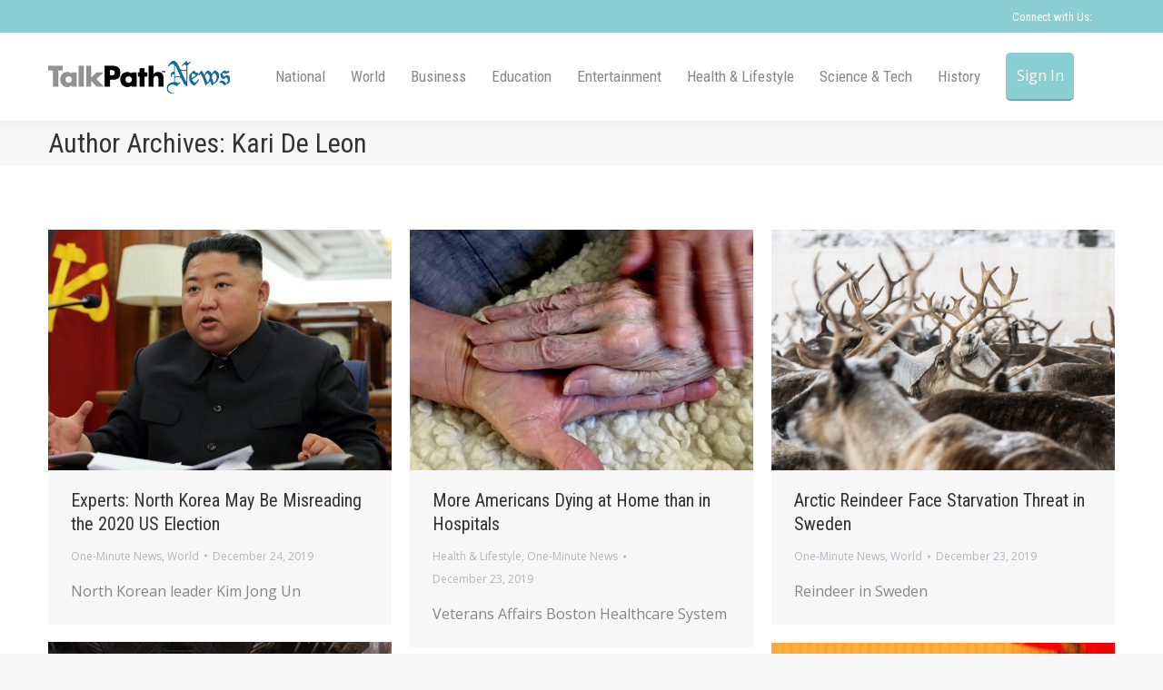

--- FILE ---
content_type: text/html; charset=UTF-8
request_url: https://talkpathnews.aphasia.com/author/kdeleon-lingraphica/page/190/
body_size: 25746
content:

<!DOCTYPE html>
<!--[if !(IE 6) | !(IE 7) | !(IE 8)  ]><!-->
<html lang="en-US" class="no-js">
<!--<![endif]-->
<head>
	<meta charset="UTF-8" />
		<meta name="viewport" content="width=device-width, initial-scale=1, maximum-scale=1, user-scalable=0">
		<meta name="theme-color" content="#8ccfd2"/>	<link rel="profile" href="https://gmpg.org/xfn/11" />
	        <script type="text/javascript">
            if (/Android|webOS|iPhone|iPad|iPod|BlackBerry|IEMobile|Opera Mini/i.test(navigator.userAgent)) {
                var originalAddEventListener = EventTarget.prototype.addEventListener,
                    oldWidth = window.innerWidth;

                EventTarget.prototype.addEventListener = function (eventName, eventHandler, useCapture) {
                    if (eventName === "resize") {
                        originalAddEventListener.call(this, eventName, function (event) {
                            if (oldWidth === window.innerWidth) {
                                return;
                            }
                            oldWidth = window.innerWidth;
                            if (eventHandler.handleEvent) {
                                eventHandler.handleEvent.call(this, event);
                            }
                            else {
                                eventHandler.call(this, event);
                            };
                        }, useCapture);
                    }
                    else {
                        originalAddEventListener.call(this, eventName, eventHandler, useCapture);
                    };
                };
            };
        </script>
		<meta name='robots' content='noindex, nofollow' />

	<!-- This site is optimized with the Yoast SEO plugin v24.2 - https://yoast.com/wordpress/plugins/seo/ -->
	<title>Kari De Leon, Author at TalkPath News - Page 190 of 525</title>
	<meta property="og:locale" content="en_US" />
	<meta property="og:type" content="profile" />
	<meta property="og:title" content="Kari De Leon, Author at TalkPath News - Page 190 of 525" />
	<meta property="og:url" content="https://talkpathnews.aphasia.com/author/kdeleon-lingraphica/" />
	<meta property="og:site_name" content="TalkPath News" />
	<meta property="og:image" content="https://secure.gravatar.com/avatar/92634ea3a03d7d6ef0dce7c0804b2cc8?s=500&d=mm&r=g" />
	<script type="application/ld+json" class="yoast-schema-graph">{"@context":"https://schema.org","@graph":[{"@type":"ProfilePage","@id":"https://talkpathnews.aphasia.com/author/kdeleon-lingraphica/","url":"https://talkpathnews.aphasia.com/author/kdeleon-lingraphica/page/190/","name":"Kari De Leon, Author at TalkPath News - Page 190 of 525","isPartOf":{"@id":"https://talkpathnews.aphasia.com/#website"},"primaryImageOfPage":{"@id":"https://talkpathnews.aphasia.com/author/kdeleon-lingraphica/page/190/#primaryimage"},"image":{"@id":"https://talkpathnews.aphasia.com/author/kdeleon-lingraphica/page/190/#primaryimage"},"thumbnailUrl":"https://talkpathnews.aphasia.com/wp-content/uploads/2019/12/kim.jpg","breadcrumb":{"@id":"https://talkpathnews.aphasia.com/author/kdeleon-lingraphica/page/190/#breadcrumb"},"inLanguage":"en-US","potentialAction":[{"@type":"ReadAction","target":["https://talkpathnews.aphasia.com/author/kdeleon-lingraphica/page/190/"]}]},{"@type":"ImageObject","inLanguage":"en-US","@id":"https://talkpathnews.aphasia.com/author/kdeleon-lingraphica/page/190/#primaryimage","url":"https://talkpathnews.aphasia.com/wp-content/uploads/2019/12/kim.jpg","contentUrl":"https://talkpathnews.aphasia.com/wp-content/uploads/2019/12/kim.jpg","width":571,"height":400},{"@type":"BreadcrumbList","@id":"https://talkpathnews.aphasia.com/author/kdeleon-lingraphica/page/190/#breadcrumb","itemListElement":[{"@type":"ListItem","position":1,"name":"Home","item":"https://talkpathnews.aphasia.com/"},{"@type":"ListItem","position":2,"name":"Archives for Kari De Leon"}]},{"@type":"WebSite","@id":"https://talkpathnews.aphasia.com/#website","url":"https://talkpathnews.aphasia.com/","name":"TalkPath News","description":"News delivered for You","potentialAction":[{"@type":"SearchAction","target":{"@type":"EntryPoint","urlTemplate":"https://talkpathnews.aphasia.com/?s={search_term_string}"},"query-input":{"@type":"PropertyValueSpecification","valueRequired":true,"valueName":"search_term_string"}}],"inLanguage":"en-US"},{"@type":"Person","@id":"https://talkpathnews.aphasia.com/#/schema/person/5a12db0f97efc5c3556550b3a8e6d6a0","name":"Kari De Leon","image":{"@type":"ImageObject","inLanguage":"en-US","@id":"https://talkpathnews.aphasia.com/#/schema/person/image/","url":"https://secure.gravatar.com/avatar/92634ea3a03d7d6ef0dce7c0804b2cc8?s=96&d=mm&r=g","contentUrl":"https://secure.gravatar.com/avatar/92634ea3a03d7d6ef0dce7c0804b2cc8?s=96&d=mm&r=g","caption":"Kari De Leon"},"mainEntityOfPage":{"@id":"https://talkpathnews.aphasia.com/author/kdeleon-lingraphica/"}}]}</script>
	<!-- / Yoast SEO plugin. -->


<link rel='dns-prefetch' href='//cdnjs.cloudflare.com' />
<link rel='dns-prefetch' href='//maps.googleapis.com' />
<link rel='dns-prefetch' href='//fonts.googleapis.com' />
<link rel="alternate" type="application/rss+xml" title="TalkPath News &raquo; Feed" href="https://talkpathnews.aphasia.com/feed/" />
<link rel="alternate" type="application/rss+xml" title="TalkPath News &raquo; Comments Feed" href="https://talkpathnews.aphasia.com/comments/feed/" />
<link rel="alternate" type="application/rss+xml" title="TalkPath News &raquo; Posts by Kari De Leon Feed" href="https://talkpathnews.aphasia.com/author/kdeleon-lingraphica/feed/" />
		<!-- This site uses the Google Analytics by MonsterInsights plugin v8.27.0 - Using Analytics tracking - https://www.monsterinsights.com/ -->
		<!-- Note: MonsterInsights is not currently configured on this site. The site owner needs to authenticate with Google Analytics in the MonsterInsights settings panel. -->
					<!-- No tracking code set -->
				<!-- / Google Analytics by MonsterInsights -->
		<script type="text/javascript">
/* <![CDATA[ */
window._wpemojiSettings = {"baseUrl":"https:\/\/s.w.org\/images\/core\/emoji\/15.0.3\/72x72\/","ext":".png","svgUrl":"https:\/\/s.w.org\/images\/core\/emoji\/15.0.3\/svg\/","svgExt":".svg","source":{"concatemoji":"https:\/\/talkpathnews.aphasia.com\/wp-includes\/js\/wp-emoji-release.min.js?ver=6.5.2"}};
/*! This file is auto-generated */
!function(i,n){var o,s,e;function c(e){try{var t={supportTests:e,timestamp:(new Date).valueOf()};sessionStorage.setItem(o,JSON.stringify(t))}catch(e){}}function p(e,t,n){e.clearRect(0,0,e.canvas.width,e.canvas.height),e.fillText(t,0,0);var t=new Uint32Array(e.getImageData(0,0,e.canvas.width,e.canvas.height).data),r=(e.clearRect(0,0,e.canvas.width,e.canvas.height),e.fillText(n,0,0),new Uint32Array(e.getImageData(0,0,e.canvas.width,e.canvas.height).data));return t.every(function(e,t){return e===r[t]})}function u(e,t,n){switch(t){case"flag":return n(e,"\ud83c\udff3\ufe0f\u200d\u26a7\ufe0f","\ud83c\udff3\ufe0f\u200b\u26a7\ufe0f")?!1:!n(e,"\ud83c\uddfa\ud83c\uddf3","\ud83c\uddfa\u200b\ud83c\uddf3")&&!n(e,"\ud83c\udff4\udb40\udc67\udb40\udc62\udb40\udc65\udb40\udc6e\udb40\udc67\udb40\udc7f","\ud83c\udff4\u200b\udb40\udc67\u200b\udb40\udc62\u200b\udb40\udc65\u200b\udb40\udc6e\u200b\udb40\udc67\u200b\udb40\udc7f");case"emoji":return!n(e,"\ud83d\udc26\u200d\u2b1b","\ud83d\udc26\u200b\u2b1b")}return!1}function f(e,t,n){var r="undefined"!=typeof WorkerGlobalScope&&self instanceof WorkerGlobalScope?new OffscreenCanvas(300,150):i.createElement("canvas"),a=r.getContext("2d",{willReadFrequently:!0}),o=(a.textBaseline="top",a.font="600 32px Arial",{});return e.forEach(function(e){o[e]=t(a,e,n)}),o}function t(e){var t=i.createElement("script");t.src=e,t.defer=!0,i.head.appendChild(t)}"undefined"!=typeof Promise&&(o="wpEmojiSettingsSupports",s=["flag","emoji"],n.supports={everything:!0,everythingExceptFlag:!0},e=new Promise(function(e){i.addEventListener("DOMContentLoaded",e,{once:!0})}),new Promise(function(t){var n=function(){try{var e=JSON.parse(sessionStorage.getItem(o));if("object"==typeof e&&"number"==typeof e.timestamp&&(new Date).valueOf()<e.timestamp+604800&&"object"==typeof e.supportTests)return e.supportTests}catch(e){}return null}();if(!n){if("undefined"!=typeof Worker&&"undefined"!=typeof OffscreenCanvas&&"undefined"!=typeof URL&&URL.createObjectURL&&"undefined"!=typeof Blob)try{var e="postMessage("+f.toString()+"("+[JSON.stringify(s),u.toString(),p.toString()].join(",")+"));",r=new Blob([e],{type:"text/javascript"}),a=new Worker(URL.createObjectURL(r),{name:"wpTestEmojiSupports"});return void(a.onmessage=function(e){c(n=e.data),a.terminate(),t(n)})}catch(e){}c(n=f(s,u,p))}t(n)}).then(function(e){for(var t in e)n.supports[t]=e[t],n.supports.everything=n.supports.everything&&n.supports[t],"flag"!==t&&(n.supports.everythingExceptFlag=n.supports.everythingExceptFlag&&n.supports[t]);n.supports.everythingExceptFlag=n.supports.everythingExceptFlag&&!n.supports.flag,n.DOMReady=!1,n.readyCallback=function(){n.DOMReady=!0}}).then(function(){return e}).then(function(){var e;n.supports.everything||(n.readyCallback(),(e=n.source||{}).concatemoji?t(e.concatemoji):e.wpemoji&&e.twemoji&&(t(e.twemoji),t(e.wpemoji)))}))}((window,document),window._wpemojiSettings);
/* ]]> */
</script>
<style id='wp-emoji-styles-inline-css' type='text/css'>

	img.wp-smiley, img.emoji {
		display: inline !important;
		border: none !important;
		box-shadow: none !important;
		height: 1em !important;
		width: 1em !important;
		margin: 0 0.07em !important;
		vertical-align: -0.1em !important;
		background: none !important;
		padding: 0 !important;
	}
</style>
<link rel='stylesheet' id='wp-block-library-css' href='https://talkpathnews.aphasia.com/wp-includes/css/dist/block-library/style.min.css?ver=6.5.2' type='text/css' media='all' />
<style id='wp-block-library-theme-inline-css' type='text/css'>
.wp-block-audio figcaption{color:#555;font-size:13px;text-align:center}.is-dark-theme .wp-block-audio figcaption{color:#ffffffa6}.wp-block-audio{margin:0 0 1em}.wp-block-code{border:1px solid #ccc;border-radius:4px;font-family:Menlo,Consolas,monaco,monospace;padding:.8em 1em}.wp-block-embed figcaption{color:#555;font-size:13px;text-align:center}.is-dark-theme .wp-block-embed figcaption{color:#ffffffa6}.wp-block-embed{margin:0 0 1em}.blocks-gallery-caption{color:#555;font-size:13px;text-align:center}.is-dark-theme .blocks-gallery-caption{color:#ffffffa6}.wp-block-image figcaption{color:#555;font-size:13px;text-align:center}.is-dark-theme .wp-block-image figcaption{color:#ffffffa6}.wp-block-image{margin:0 0 1em}.wp-block-pullquote{border-bottom:4px solid;border-top:4px solid;color:currentColor;margin-bottom:1.75em}.wp-block-pullquote cite,.wp-block-pullquote footer,.wp-block-pullquote__citation{color:currentColor;font-size:.8125em;font-style:normal;text-transform:uppercase}.wp-block-quote{border-left:.25em solid;margin:0 0 1.75em;padding-left:1em}.wp-block-quote cite,.wp-block-quote footer{color:currentColor;font-size:.8125em;font-style:normal;position:relative}.wp-block-quote.has-text-align-right{border-left:none;border-right:.25em solid;padding-left:0;padding-right:1em}.wp-block-quote.has-text-align-center{border:none;padding-left:0}.wp-block-quote.is-large,.wp-block-quote.is-style-large,.wp-block-quote.is-style-plain{border:none}.wp-block-search .wp-block-search__label{font-weight:700}.wp-block-search__button{border:1px solid #ccc;padding:.375em .625em}:where(.wp-block-group.has-background){padding:1.25em 2.375em}.wp-block-separator.has-css-opacity{opacity:.4}.wp-block-separator{border:none;border-bottom:2px solid;margin-left:auto;margin-right:auto}.wp-block-separator.has-alpha-channel-opacity{opacity:1}.wp-block-separator:not(.is-style-wide):not(.is-style-dots){width:100px}.wp-block-separator.has-background:not(.is-style-dots){border-bottom:none;height:1px}.wp-block-separator.has-background:not(.is-style-wide):not(.is-style-dots){height:2px}.wp-block-table{margin:0 0 1em}.wp-block-table td,.wp-block-table th{word-break:normal}.wp-block-table figcaption{color:#555;font-size:13px;text-align:center}.is-dark-theme .wp-block-table figcaption{color:#ffffffa6}.wp-block-video figcaption{color:#555;font-size:13px;text-align:center}.is-dark-theme .wp-block-video figcaption{color:#ffffffa6}.wp-block-video{margin:0 0 1em}.wp-block-template-part.has-background{margin-bottom:0;margin-top:0;padding:1.25em 2.375em}
</style>
<style id='classic-theme-styles-inline-css' type='text/css'>
/*! This file is auto-generated */
.wp-block-button__link{color:#fff;background-color:#32373c;border-radius:9999px;box-shadow:none;text-decoration:none;padding:calc(.667em + 2px) calc(1.333em + 2px);font-size:1.125em}.wp-block-file__button{background:#32373c;color:#fff;text-decoration:none}
</style>
<style id='global-styles-inline-css' type='text/css'>
body{--wp--preset--color--black: #000000;--wp--preset--color--cyan-bluish-gray: #abb8c3;--wp--preset--color--white: #FFF;--wp--preset--color--pale-pink: #f78da7;--wp--preset--color--vivid-red: #cf2e2e;--wp--preset--color--luminous-vivid-orange: #ff6900;--wp--preset--color--luminous-vivid-amber: #fcb900;--wp--preset--color--light-green-cyan: #7bdcb5;--wp--preset--color--vivid-green-cyan: #00d084;--wp--preset--color--pale-cyan-blue: #8ed1fc;--wp--preset--color--vivid-cyan-blue: #0693e3;--wp--preset--color--vivid-purple: #9b51e0;--wp--preset--color--accent: #8ccfd2;--wp--preset--color--dark-gray: #111;--wp--preset--color--light-gray: #767676;--wp--preset--gradient--vivid-cyan-blue-to-vivid-purple: linear-gradient(135deg,rgba(6,147,227,1) 0%,rgb(155,81,224) 100%);--wp--preset--gradient--light-green-cyan-to-vivid-green-cyan: linear-gradient(135deg,rgb(122,220,180) 0%,rgb(0,208,130) 100%);--wp--preset--gradient--luminous-vivid-amber-to-luminous-vivid-orange: linear-gradient(135deg,rgba(252,185,0,1) 0%,rgba(255,105,0,1) 100%);--wp--preset--gradient--luminous-vivid-orange-to-vivid-red: linear-gradient(135deg,rgba(255,105,0,1) 0%,rgb(207,46,46) 100%);--wp--preset--gradient--very-light-gray-to-cyan-bluish-gray: linear-gradient(135deg,rgb(238,238,238) 0%,rgb(169,184,195) 100%);--wp--preset--gradient--cool-to-warm-spectrum: linear-gradient(135deg,rgb(74,234,220) 0%,rgb(151,120,209) 20%,rgb(207,42,186) 40%,rgb(238,44,130) 60%,rgb(251,105,98) 80%,rgb(254,248,76) 100%);--wp--preset--gradient--blush-light-purple: linear-gradient(135deg,rgb(255,206,236) 0%,rgb(152,150,240) 100%);--wp--preset--gradient--blush-bordeaux: linear-gradient(135deg,rgb(254,205,165) 0%,rgb(254,45,45) 50%,rgb(107,0,62) 100%);--wp--preset--gradient--luminous-dusk: linear-gradient(135deg,rgb(255,203,112) 0%,rgb(199,81,192) 50%,rgb(65,88,208) 100%);--wp--preset--gradient--pale-ocean: linear-gradient(135deg,rgb(255,245,203) 0%,rgb(182,227,212) 50%,rgb(51,167,181) 100%);--wp--preset--gradient--electric-grass: linear-gradient(135deg,rgb(202,248,128) 0%,rgb(113,206,126) 100%);--wp--preset--gradient--midnight: linear-gradient(135deg,rgb(2,3,129) 0%,rgb(40,116,252) 100%);--wp--preset--font-size--small: 13px;--wp--preset--font-size--medium: 20px;--wp--preset--font-size--large: 36px;--wp--preset--font-size--x-large: 42px;--wp--preset--spacing--20: 0.44rem;--wp--preset--spacing--30: 0.67rem;--wp--preset--spacing--40: 1rem;--wp--preset--spacing--50: 1.5rem;--wp--preset--spacing--60: 2.25rem;--wp--preset--spacing--70: 3.38rem;--wp--preset--spacing--80: 5.06rem;--wp--preset--shadow--natural: 6px 6px 9px rgba(0, 0, 0, 0.2);--wp--preset--shadow--deep: 12px 12px 50px rgba(0, 0, 0, 0.4);--wp--preset--shadow--sharp: 6px 6px 0px rgba(0, 0, 0, 0.2);--wp--preset--shadow--outlined: 6px 6px 0px -3px rgba(255, 255, 255, 1), 6px 6px rgba(0, 0, 0, 1);--wp--preset--shadow--crisp: 6px 6px 0px rgba(0, 0, 0, 1);}:where(.is-layout-flex){gap: 0.5em;}:where(.is-layout-grid){gap: 0.5em;}body .is-layout-flow > .alignleft{float: left;margin-inline-start: 0;margin-inline-end: 2em;}body .is-layout-flow > .alignright{float: right;margin-inline-start: 2em;margin-inline-end: 0;}body .is-layout-flow > .aligncenter{margin-left: auto !important;margin-right: auto !important;}body .is-layout-constrained > .alignleft{float: left;margin-inline-start: 0;margin-inline-end: 2em;}body .is-layout-constrained > .alignright{float: right;margin-inline-start: 2em;margin-inline-end: 0;}body .is-layout-constrained > .aligncenter{margin-left: auto !important;margin-right: auto !important;}body .is-layout-constrained > :where(:not(.alignleft):not(.alignright):not(.alignfull)){max-width: var(--wp--style--global--content-size);margin-left: auto !important;margin-right: auto !important;}body .is-layout-constrained > .alignwide{max-width: var(--wp--style--global--wide-size);}body .is-layout-flex{display: flex;}body .is-layout-flex{flex-wrap: wrap;align-items: center;}body .is-layout-flex > *{margin: 0;}body .is-layout-grid{display: grid;}body .is-layout-grid > *{margin: 0;}:where(.wp-block-columns.is-layout-flex){gap: 2em;}:where(.wp-block-columns.is-layout-grid){gap: 2em;}:where(.wp-block-post-template.is-layout-flex){gap: 1.25em;}:where(.wp-block-post-template.is-layout-grid){gap: 1.25em;}.has-black-color{color: var(--wp--preset--color--black) !important;}.has-cyan-bluish-gray-color{color: var(--wp--preset--color--cyan-bluish-gray) !important;}.has-white-color{color: var(--wp--preset--color--white) !important;}.has-pale-pink-color{color: var(--wp--preset--color--pale-pink) !important;}.has-vivid-red-color{color: var(--wp--preset--color--vivid-red) !important;}.has-luminous-vivid-orange-color{color: var(--wp--preset--color--luminous-vivid-orange) !important;}.has-luminous-vivid-amber-color{color: var(--wp--preset--color--luminous-vivid-amber) !important;}.has-light-green-cyan-color{color: var(--wp--preset--color--light-green-cyan) !important;}.has-vivid-green-cyan-color{color: var(--wp--preset--color--vivid-green-cyan) !important;}.has-pale-cyan-blue-color{color: var(--wp--preset--color--pale-cyan-blue) !important;}.has-vivid-cyan-blue-color{color: var(--wp--preset--color--vivid-cyan-blue) !important;}.has-vivid-purple-color{color: var(--wp--preset--color--vivid-purple) !important;}.has-black-background-color{background-color: var(--wp--preset--color--black) !important;}.has-cyan-bluish-gray-background-color{background-color: var(--wp--preset--color--cyan-bluish-gray) !important;}.has-white-background-color{background-color: var(--wp--preset--color--white) !important;}.has-pale-pink-background-color{background-color: var(--wp--preset--color--pale-pink) !important;}.has-vivid-red-background-color{background-color: var(--wp--preset--color--vivid-red) !important;}.has-luminous-vivid-orange-background-color{background-color: var(--wp--preset--color--luminous-vivid-orange) !important;}.has-luminous-vivid-amber-background-color{background-color: var(--wp--preset--color--luminous-vivid-amber) !important;}.has-light-green-cyan-background-color{background-color: var(--wp--preset--color--light-green-cyan) !important;}.has-vivid-green-cyan-background-color{background-color: var(--wp--preset--color--vivid-green-cyan) !important;}.has-pale-cyan-blue-background-color{background-color: var(--wp--preset--color--pale-cyan-blue) !important;}.has-vivid-cyan-blue-background-color{background-color: var(--wp--preset--color--vivid-cyan-blue) !important;}.has-vivid-purple-background-color{background-color: var(--wp--preset--color--vivid-purple) !important;}.has-black-border-color{border-color: var(--wp--preset--color--black) !important;}.has-cyan-bluish-gray-border-color{border-color: var(--wp--preset--color--cyan-bluish-gray) !important;}.has-white-border-color{border-color: var(--wp--preset--color--white) !important;}.has-pale-pink-border-color{border-color: var(--wp--preset--color--pale-pink) !important;}.has-vivid-red-border-color{border-color: var(--wp--preset--color--vivid-red) !important;}.has-luminous-vivid-orange-border-color{border-color: var(--wp--preset--color--luminous-vivid-orange) !important;}.has-luminous-vivid-amber-border-color{border-color: var(--wp--preset--color--luminous-vivid-amber) !important;}.has-light-green-cyan-border-color{border-color: var(--wp--preset--color--light-green-cyan) !important;}.has-vivid-green-cyan-border-color{border-color: var(--wp--preset--color--vivid-green-cyan) !important;}.has-pale-cyan-blue-border-color{border-color: var(--wp--preset--color--pale-cyan-blue) !important;}.has-vivid-cyan-blue-border-color{border-color: var(--wp--preset--color--vivid-cyan-blue) !important;}.has-vivid-purple-border-color{border-color: var(--wp--preset--color--vivid-purple) !important;}.has-vivid-cyan-blue-to-vivid-purple-gradient-background{background: var(--wp--preset--gradient--vivid-cyan-blue-to-vivid-purple) !important;}.has-light-green-cyan-to-vivid-green-cyan-gradient-background{background: var(--wp--preset--gradient--light-green-cyan-to-vivid-green-cyan) !important;}.has-luminous-vivid-amber-to-luminous-vivid-orange-gradient-background{background: var(--wp--preset--gradient--luminous-vivid-amber-to-luminous-vivid-orange) !important;}.has-luminous-vivid-orange-to-vivid-red-gradient-background{background: var(--wp--preset--gradient--luminous-vivid-orange-to-vivid-red) !important;}.has-very-light-gray-to-cyan-bluish-gray-gradient-background{background: var(--wp--preset--gradient--very-light-gray-to-cyan-bluish-gray) !important;}.has-cool-to-warm-spectrum-gradient-background{background: var(--wp--preset--gradient--cool-to-warm-spectrum) !important;}.has-blush-light-purple-gradient-background{background: var(--wp--preset--gradient--blush-light-purple) !important;}.has-blush-bordeaux-gradient-background{background: var(--wp--preset--gradient--blush-bordeaux) !important;}.has-luminous-dusk-gradient-background{background: var(--wp--preset--gradient--luminous-dusk) !important;}.has-pale-ocean-gradient-background{background: var(--wp--preset--gradient--pale-ocean) !important;}.has-electric-grass-gradient-background{background: var(--wp--preset--gradient--electric-grass) !important;}.has-midnight-gradient-background{background: var(--wp--preset--gradient--midnight) !important;}.has-small-font-size{font-size: var(--wp--preset--font-size--small) !important;}.has-medium-font-size{font-size: var(--wp--preset--font-size--medium) !important;}.has-large-font-size{font-size: var(--wp--preset--font-size--large) !important;}.has-x-large-font-size{font-size: var(--wp--preset--font-size--x-large) !important;}
.wp-block-navigation a:where(:not(.wp-element-button)){color: inherit;}
:where(.wp-block-post-template.is-layout-flex){gap: 1.25em;}:where(.wp-block-post-template.is-layout-grid){gap: 1.25em;}
:where(.wp-block-columns.is-layout-flex){gap: 2em;}:where(.wp-block-columns.is-layout-grid){gap: 2em;}
.wp-block-pullquote{font-size: 1.5em;line-height: 1.6;}
</style>
<link rel='stylesheet' id='layerslider-css' href='https://talkpathnews.aphasia.com/wp-content/plugins/LayerSlider/static/css/layerslider.css?ver=5.6.2' type='text/css' media='all' />
<link rel='stylesheet' id='ls-google-fonts-css' href='https://fonts.googleapis.com/css?family=Lato:100,300,regular,700,900%7COpen+Sans:300%7CIndie+Flower:regular%7COswald:300,regular,700&#038;subset=latin%2Clatin-ext' type='text/css' media='all' />
<link rel='stylesheet' id='contact-form-7-css' href='https://talkpathnews.aphasia.com/wp-content/plugins/contact-form-7/includes/css/styles.css?ver=5.9.6' type='text/css' media='all' />
<link rel='stylesheet' id='go-pricing-styles-css' href='https://talkpathnews.aphasia.com/wp-content/plugins/go_pricing/assets/css/go_pricing_styles.css?ver=3.4' type='text/css' media='all' />
<link rel='stylesheet' id='tp_twitter_plugin_css-css' href='https://talkpathnews.aphasia.com/wp-content/plugins/recent-tweets-widget/tp_twitter_plugin.css?ver=1.0' type='text/css' media='screen' />
<link rel='stylesheet' id='sr7css-css' href='//talkpathnews.aphasia.com/wp-content/plugins/revslider/public/css/sr7.css?ver=6.7.24' type='text/css' media='all' />
<link rel='stylesheet' id='the7-Defaults-css' href='https://talkpathnews.aphasia.com/wp-content/uploads/smile_fonts/Defaults/Defaults.css?ver=6.5.2' type='text/css' media='all' />
<link rel='stylesheet' id='dt-web-fonts-css' href='https://fonts.googleapis.com/css?family=Roboto:400,600,700%7CRoboto+Condensed:400,600,700,700normal,normalnormal%7COpen+Sans:400,600,700,normalnormal' type='text/css' media='all' />
<link rel='stylesheet' id='dt-main-css' href='https://talkpathnews.aphasia.com/wp-content/themes/dt-the7/css/main.min.css?ver=10.10.0' type='text/css' media='all' />
<link rel='stylesheet' id='the7-font-css' href='https://talkpathnews.aphasia.com/wp-content/themes/dt-the7/fonts/icomoon-the7-font/icomoon-the7-font.min.css?ver=10.10.0' type='text/css' media='all' />
<link rel='stylesheet' id='the7-custom-scrollbar-css' href='https://talkpathnews.aphasia.com/wp-content/themes/dt-the7/lib/custom-scrollbar/custom-scrollbar.min.css?ver=10.10.0' type='text/css' media='all' />
<link rel='stylesheet' id='the7-wpbakery-css' href='https://talkpathnews.aphasia.com/wp-content/themes/dt-the7/css/wpbakery.min.css?ver=10.10.0' type='text/css' media='all' />
<link rel='stylesheet' id='the7-css-vars-css' href='https://talkpathnews.aphasia.com/wp-content/uploads/the7-css/css-vars.css?ver=fe9b25a96e30' type='text/css' media='all' />
<link rel='stylesheet' id='dt-custom-css' href='https://talkpathnews.aphasia.com/wp-content/uploads/the7-css/custom.css?ver=fe9b25a96e30' type='text/css' media='all' />
<link rel='stylesheet' id='dt-media-css' href='https://talkpathnews.aphasia.com/wp-content/uploads/the7-css/media.css?ver=fe9b25a96e30' type='text/css' media='all' />
<link rel='stylesheet' id='the7-mega-menu-css' href='https://talkpathnews.aphasia.com/wp-content/uploads/the7-css/mega-menu.css?ver=fe9b25a96e30' type='text/css' media='all' />
<link rel='stylesheet' id='style-css' href='https://talkpathnews.aphasia.com/wp-content/themes/dt-the7/style.css?ver=10.10.0' type='text/css' media='all' />
<link rel='stylesheet' id='ultimate-vc-addons-style-min-css' href='https://talkpathnews.aphasia.com/wp-content/plugins/Ultimate_VC_Addons/assets/min-css/ultimate.min.css?ver=3.19.24' type='text/css' media='all' />
<link rel='stylesheet' id='ultimate-vc-addons-icons-css' href='https://talkpathnews.aphasia.com/wp-content/plugins/Ultimate_VC_Addons/assets/css/icons.css?ver=3.19.24' type='text/css' media='all' />
<link rel='stylesheet' id='ultimate-vc-addons-vidcons-css' href='https://talkpathnews.aphasia.com/wp-content/plugins/Ultimate_VC_Addons/assets/fonts/vidcons.css?ver=3.19.24' type='text/css' media='all' />
<script type="text/javascript" src="https://talkpathnews.aphasia.com/wp-includes/js/jquery/jquery.min.js?ver=3.7.1" id="jquery-core-js"></script>
<script type="text/javascript" src="https://talkpathnews.aphasia.com/wp-includes/js/jquery/jquery-migrate.min.js?ver=3.4.1" id="jquery-migrate-js"></script>
<script type="text/javascript" src="https://talkpathnews.aphasia.com/wp-content/plugins/LayerSlider/static/js/greensock.js?ver=1.11.8" id="greensock-js"></script>
<script type="text/javascript" src="https://talkpathnews.aphasia.com/wp-content/plugins/LayerSlider/static/js/layerslider.kreaturamedia.jquery.js?ver=5.6.2" id="layerslider-js"></script>
<script type="text/javascript" src="https://talkpathnews.aphasia.com/wp-content/plugins/LayerSlider/static/js/layerslider.transitions.js?ver=5.6.2" id="layerslider-transitions-js"></script>
<script type="text/javascript" id="gw-tweenmax-js-before">
/* <![CDATA[ */
var oldGS=window.GreenSockGlobals,oldGSQueue=window._gsQueue,oldGSDefine=window._gsDefine;window._gsDefine=null;delete(window._gsDefine);var gwGS=window.GreenSockGlobals={};
/* ]]> */
</script>
<script type="text/javascript" src="https://cdnjs.cloudflare.com/ajax/libs/gsap/1.11.2/TweenMax.min.js" id="gw-tweenmax-js"></script>
<script type="text/javascript" id="gw-tweenmax-js-after">
/* <![CDATA[ */
try{window.GreenSockGlobals=null;window._gsQueue=null;window._gsDefine=null;delete(window.GreenSockGlobals);delete(window._gsQueue);delete(window._gsDefine);window.GreenSockGlobals=oldGS;window._gsQueue=oldGSQueue;window._gsDefine=oldGSDefine;}catch(e){}
/* ]]> */
</script>
<script type="text/javascript" src="//talkpathnews.aphasia.com/wp-content/plugins/revslider/public/js/libs/tptools.js?ver=6.7.24" id="tp-tools-js" async="async" data-wp-strategy="async"></script>
<script type="text/javascript" src="//talkpathnews.aphasia.com/wp-content/plugins/revslider/public/js/sr7.js?ver=6.7.24" id="sr7-js" async="async" data-wp-strategy="async"></script>
<script type="text/javascript" src="https://talkpathnews.aphasia.com/wp-content/plugins/simp-modal-window/js/smp-modal-min.js?ver=1.6" id="modal-js-js"></script>
<script type="text/javascript" id="dt-above-fold-js-extra">
/* <![CDATA[ */
var dtLocal = {"themeUrl":"https:\/\/talkpathnews.aphasia.com\/wp-content\/themes\/dt-the7","passText":"To view this protected post, enter the password below:","moreButtonText":{"loading":"Loading...","loadMore":"Load more"},"postID":"8357","ajaxurl":"https:\/\/talkpathnews.aphasia.com\/wp-admin\/admin-ajax.php","REST":{"baseUrl":"https:\/\/talkpathnews.aphasia.com\/wp-json\/the7\/v1","endpoints":{"sendMail":"\/send-mail"}},"contactMessages":{"required":"One or more fields have an error. Please check and try again.","terms":"Please accept the privacy policy.","fillTheCaptchaError":"Please, fill the captcha."},"captchaSiteKey":"","ajaxNonce":"873476face","pageData":{"type":"archive","template":"archive","layout":"masonry"},"themeSettings":{"smoothScroll":"off","lazyLoading":false,"accentColor":{"mode":"solid","color":"#8ccfd2"},"desktopHeader":{"height":50},"ToggleCaptionEnabled":"disabled","ToggleCaption":"Navigation","floatingHeader":{"showAfter":150,"showMenu":false,"height":60,"logo":{"showLogo":true,"html":"<img class=\" preload-me\" src=\"https:\/\/talkpathnews.aphasia.com\/wp-content\/uploads\/2015\/04\/TalkPath-News-Logo-type-200x36.png\" srcset=\"https:\/\/talkpathnews.aphasia.com\/wp-content\/uploads\/2015\/04\/TalkPath-News-Logo-type-200x36.png 200w, https:\/\/talkpathnews.aphasia.com\/wp-content\/uploads\/2015\/04\/TalkPath-News-Logo-type-300x54.png 300w\" width=\"200\" height=\"36\"   sizes=\"200px\" alt=\"TalkPath News\" \/>","url":"https:\/\/talkpathnews.aphasia.com\/"}},"topLine":{"floatingTopLine":{"logo":{"showLogo":false,"html":""}}},"mobileHeader":{"firstSwitchPoint":1025,"secondSwitchPoint":0,"firstSwitchPointHeight":60,"secondSwitchPointHeight":60,"mobileToggleCaptionEnabled":"disabled","mobileToggleCaption":"Menu"},"stickyMobileHeaderFirstSwitch":{"logo":{"html":"<img class=\" preload-me\" src=\"https:\/\/talkpathnews.aphasia.com\/wp-content\/uploads\/2015\/06\/TalkPath-News-Logo-Stacked-92x36.png\" srcset=\"https:\/\/talkpathnews.aphasia.com\/wp-content\/uploads\/2015\/06\/TalkPath-News-Logo-Stacked-92x36.png 92w, https:\/\/talkpathnews.aphasia.com\/wp-content\/uploads\/2015\/06\/TalkPath-News-Logo-Stacked-138x54.png 138w\" width=\"92\" height=\"36\"   sizes=\"92px\" alt=\"TalkPath News\" \/>"}},"stickyMobileHeaderSecondSwitch":{"logo":{"html":"<img class=\" preload-me\" src=\"https:\/\/talkpathnews.aphasia.com\/wp-content\/uploads\/2015\/06\/TalkPath-News-Logo-Stacked-92x36.png\" srcset=\"https:\/\/talkpathnews.aphasia.com\/wp-content\/uploads\/2015\/06\/TalkPath-News-Logo-Stacked-92x36.png 92w, https:\/\/talkpathnews.aphasia.com\/wp-content\/uploads\/2015\/06\/TalkPath-News-Logo-Stacked-138x54.png 138w\" width=\"92\" height=\"36\"   sizes=\"92px\" alt=\"TalkPath News\" \/>"}},"content":{"textColor":"#85868c","headerColor":"#333333"},"sidebar":{"switchPoint":992},"boxedWidth":"1300px","stripes":{"stripe1":{"textColor":"#787d85","headerColor":"#3b3f4a"},"stripe2":{"textColor":"#8b9199","headerColor":"#ffffff"},"stripe3":{"textColor":"#ffffff","headerColor":"#ffffff"}}},"VCMobileScreenWidth":"768"};
var dtShare = {"shareButtonText":{"facebook":"Share on Facebook","twitter":"Tweet","pinterest":"Pin it","linkedin":"Share on Linkedin","whatsapp":"Share on Whatsapp"},"overlayOpacity":"79"};
/* ]]> */
</script>
<script type="text/javascript" src="https://talkpathnews.aphasia.com/wp-content/themes/dt-the7/js/above-the-fold.min.js?ver=10.10.0" id="dt-above-fold-js"></script>
<script type="text/javascript" src="https://talkpathnews.aphasia.com/wp-content/plugins/Ultimate_VC_Addons/assets/min-js/modernizr-custom.min.js?ver=3.19.24" id="ultimate-vc-addons-modernizr-js"></script>
<script type="text/javascript" src="https://maps.googleapis.com/maps/api/js" id="ultimate-vc-addons-googleapis-js"></script>
<script type="text/javascript" src="https://talkpathnews.aphasia.com/wp-includes/js/jquery/ui/core.min.js?ver=1.13.2" id="jquery-ui-core-js"></script>
<script type="text/javascript" src="https://talkpathnews.aphasia.com/wp-content/plugins/Ultimate_VC_Addons/assets/min-js/ultimate.min.js?ver=3.19.24" id="ultimate-vc-addons-script-js"></script>
<script type="text/javascript" src="https://talkpathnews.aphasia.com/wp-content/plugins/Ultimate_VC_Addons/assets/min-js/modal-all.min.js?ver=3.19.24" id="ultimate-vc-addons-modal-all-js"></script>
<script type="text/javascript" src="https://talkpathnews.aphasia.com/wp-content/plugins/Ultimate_VC_Addons/assets/min-js/jparallax.min.js?ver=3.19.24" id="ultimate-vc-addons-jquery.shake-js"></script>
<script type="text/javascript" src="https://talkpathnews.aphasia.com/wp-content/plugins/Ultimate_VC_Addons/assets/min-js/vhparallax.min.js?ver=3.19.24" id="ultimate-vc-addons-jquery.vhparallax-js"></script>
<script type="text/javascript" src="https://talkpathnews.aphasia.com/wp-content/plugins/Ultimate_VC_Addons/assets/min-js/ultimate_bg.min.js?ver=3.19.24" id="ultimate-vc-addons-row-bg-js"></script>
<script type="text/javascript" src="https://talkpathnews.aphasia.com/wp-content/plugins/Ultimate_VC_Addons/assets/min-js/mb-YTPlayer.min.js?ver=3.19.24" id="ultimate-vc-addons-jquery.ytplayer-js"></script>
<script></script><link rel="https://api.w.org/" href="https://talkpathnews.aphasia.com/wp-json/" /><link rel="alternate" type="application/json" href="https://talkpathnews.aphasia.com/wp-json/wp/v2/users/1" /><link rel="EditURI" type="application/rsd+xml" title="RSD" href="https://talkpathnews.aphasia.com/xmlrpc.php?rsd" />
<meta name="generator" content="WordPress 6.5.2" />
<script type="text/javascript">
	window._se_plugin_version = '8.1.9';
</script>
<script type="text/javascript"><!-- start Mixpanel-->
(function(e,b){if(!b.__SV){var a,f,i,g;window.mixpanel=b;b._i=[];b.init=function(a,e,d){function f(b,h){var a=h.split(".");2==a.length&&(b=b[a[0]],h=a[1]);b[h]=function(){b.push([h].concat(Array.prototype.slice.call(arguments,0)))}}var c=b;"undefined"!==typeof d?c=b[d]=[]:d="mixpanel";c.people=c.people||[];c.toString=function(b){var a="mixpanel";"mixpanel"!==d&&(a+="."+d);b||(a+=" (stub)");return a};c.people.toString=function(){return c.toString(1)+".people (stub)"};i="disable track track_pageview track_links track_forms register register_once alias unregister identify name_tag set_config people.set people.set_once people.increment people.append people.track_charge people.clear_charges people.delete_user".split(" ");
for(g=0;g<i.length;g++)f(c,i[g]);b._i.push([a,e,d])};b.__SV=1.2;a=e.createElement("script");a.type="text/javascript";a.async=!0;a.src=("https:"===e.location.protocol?"https:":"http:")+'//cdn.mxpnl.com/libs/mixpanel-2.2.min.js';f=e.getElementsByTagName("script")[0];f.parentNode.insertBefore(a,f)}})(document,window.mixpanel||[]);
<!-- end Mixpanel -->
mixpanel.init("27a7a6d932821a8f8c5f943d80a0e1d0");
var currentURL = window.location.protocol + "//" + window.location.host + window.location.pathname;
var pageTitle = document.title;
mixpanel.register({ "Current URL": currentURL,"Page Title": pageTitle });
</script><meta name="generator" content="Powered by WPBakery Page Builder - drag and drop page builder for WordPress."/>
<link rel="preconnect" href="https://fonts.googleapis.com">
<link rel="preconnect" href="https://fonts.gstatic.com/" crossorigin>
<meta name="generator" content="Powered by Slider Revolution 6.7.24 - responsive, Mobile-Friendly Slider Plugin for WordPress with comfortable drag and drop interface." />
<link rel="icon" href="https://talkpathnews.aphasia.com/wp-content/uploads/2015/04/News-Favicon-16.png" type="image/png" sizes="16x16"/><link rel="icon" href="https://talkpathnews.aphasia.com/wp-content/uploads/2015/04/News-Favicon-32.png" type="image/png" sizes="32x32"/><link rel="apple-touch-icon" href="https://talkpathnews.aphasia.com/wp-content/uploads/2015/04/TPN60x60.png"><link rel="apple-touch-icon" sizes="76x76" href="https://talkpathnews.aphasia.com/wp-content/uploads/2015/04/TPN76x76.png"><link rel="apple-touch-icon" sizes="120x120" href="https://talkpathnews.aphasia.com/wp-content/uploads/2015/04/TPN120x120.png"><link rel="apple-touch-icon" sizes="152x152" href="https://talkpathnews.aphasia.com/wp-content/uploads/2015/04/TPN152x152.png"><style type="text/css">.smp-overlay {width:100%; height:100%; position:fixed; top:0; left:0; text-align:center; z-index:9998; display:none;} .smp-overlay * {box-sizing:border-box; -moz-box-sizing:border-box; -webkit-box-sizing:border-box;} .smp-modal {display:inline-block; margin:1em; position:relative; text-align:left; vertical-align:middle; opacity:0; z-index:9999; cursor:auto;} .smp-close {height:24px; width:24px; position:absolute; cursor:pointer;} .smp-counter {position:absolute; font-size:10px;} .smp-modal iframe {border:none;} .simp-scaleUp, .simp-scaleDown {transition:all .5s ease; -moz-transition:all .5s ease; -webkit-transition:all .5s ease; -ms-transition:all .5s ease;} .simp-scaleUp {transform:scale(.1); -moz-transform:scale(.1); -webkit-transform:scale(.1); -ms-transform:scale(.1);} .simp-scaleDown {transform:scale(2);  -moz-transform:scale(2); -webkit-transform:scale(2); -ms-transform:scale(2);} .simp-noScale {transform:scale(1); -moz-transform:scale(1); -webkit-transform:scale(1); -ms-transform:scale(1);}</style>
<script>
	window._tpt			??= {};
	window.SR7			??= {};
	_tpt.R				??= {};
	_tpt.R.fonts		??= {};
	_tpt.R.fonts.customFonts??= {};
	SR7.devMode			=  false;
	SR7.F 				??= {};
	SR7.G				??= {};
	SR7.LIB				??= {};
	SR7.E				??= {};
	SR7.E.gAddons		??= {};
	SR7.E.php 			??= {};
	SR7.E.nonce			= '30e63dfe8f';
	SR7.E.ajaxurl		= 'https://talkpathnews.aphasia.com/wp-admin/admin-ajax.php';
	SR7.E.resturl		= 'https://talkpathnews.aphasia.com/wp-json/';
	SR7.E.slug_path		= 'revslider/revslider.php';
	SR7.E.slug			= 'revslider';
	SR7.E.plugin_url	= 'https://talkpathnews.aphasia.com/wp-content/plugins/revslider/';
	SR7.E.wp_plugin_url = 'https://talkpathnews.aphasia.com/wp-content/plugins/';
	SR7.E.revision		= '6.7.24';
	SR7.E.fontBaseUrl	= '';
	SR7.G.breakPoints 	= [1240,1024,778,480];
	SR7.E.modules 		= ['module','page','slide','layer','draw','animate','srtools','canvas','defaults','carousel','navigation','media','modifiers','migration'];
	SR7.E.libs 			= ['WEBGL'];
	SR7.E.css 			= ['csslp','cssbtns','cssfilters','cssnav','cssmedia'];
	SR7.E.resources		= {};
	SR7.JSON			??= {};
/*! Slider Revolution 7.0 - Page Processor */
!function(){"use strict";window.SR7??={},window._tpt??={},SR7.version="Slider Revolution 6.7.16",_tpt.getWinDim=function(t){_tpt.screenHeightWithUrlBar??=window.innerHeight;let e=SR7.F?.modal?.visible&&SR7.M[SR7.F.module.getIdByAlias(SR7.F.modal.requested)];_tpt.scrollBar=window.innerWidth!==document.documentElement.clientWidth||e&&window.innerWidth!==e.c.module.clientWidth,_tpt.winW=window.innerWidth-(_tpt.scrollBar||"prepare"==t?_tpt.scrollBarW??_tpt.mesureScrollBar():0),_tpt.winH=window.innerHeight,_tpt.winWAll=document.documentElement.clientWidth},_tpt.getResponsiveLevel=function(t,e){SR7.M[e];return _tpt.closestGE(t,_tpt.winWAll)},_tpt.mesureScrollBar=function(){let t=document.createElement("div");return t.className="RSscrollbar-measure",t.style.width="100px",t.style.height="100px",t.style.overflow="scroll",t.style.position="absolute",t.style.top="-9999px",document.body.appendChild(t),_tpt.scrollBarW=t.offsetWidth-t.clientWidth,document.body.removeChild(t),_tpt.scrollBarW},_tpt.loadCSS=async function(t,e,s){return s?_tpt.R.fonts.required[e].status=1:(_tpt.R[e]??={},_tpt.R[e].status=1),new Promise(((n,i)=>{if(_tpt.isStylesheetLoaded(t))s?_tpt.R.fonts.required[e].status=2:_tpt.R[e].status=2,n();else{const o=document.createElement("link");o.rel="stylesheet";let l="text",r="css";o["type"]=l+"/"+r,o.href=t,o.onload=()=>{s?_tpt.R.fonts.required[e].status=2:_tpt.R[e].status=2,n()},o.onerror=()=>{s?_tpt.R.fonts.required[e].status=3:_tpt.R[e].status=3,i(new Error(`Failed to load CSS: ${t}`))},document.head.appendChild(o)}}))},_tpt.addContainer=function(t){const{tag:e="div",id:s,class:n,datas:i,textContent:o,iHTML:l}=t,r=document.createElement(e);if(s&&""!==s&&(r.id=s),n&&""!==n&&(r.className=n),i)for(const[t,e]of Object.entries(i))"style"==t?r.style.cssText=e:r.setAttribute(`data-${t}`,e);return o&&(r.textContent=o),l&&(r.innerHTML=l),r},_tpt.collector=function(){return{fragment:new DocumentFragment,add(t){var e=_tpt.addContainer(t);return this.fragment.appendChild(e),e},append(t){t.appendChild(this.fragment)}}},_tpt.isStylesheetLoaded=function(t){let e=t.split("?")[0];return Array.from(document.querySelectorAll('link[rel="stylesheet"], link[rel="preload"]')).some((t=>t.href.split("?")[0]===e))},_tpt.preloader={requests:new Map,preloaderTemplates:new Map,show:function(t,e){if(!e||!t)return;const{type:s,color:n}=e;if(s<0||"off"==s)return;const i=`preloader_${s}`;let o=this.preloaderTemplates.get(i);o||(o=this.build(s,n),this.preloaderTemplates.set(i,o)),this.requests.has(t)||this.requests.set(t,{count:0});const l=this.requests.get(t);clearTimeout(l.timer),l.count++,1===l.count&&(l.timer=setTimeout((()=>{l.preloaderClone=o.cloneNode(!0),l.anim&&l.anim.kill(),void 0!==_tpt.gsap?l.anim=_tpt.gsap.fromTo(l.preloaderClone,1,{opacity:0},{opacity:1}):l.preloaderClone.classList.add("sr7-fade-in"),t.appendChild(l.preloaderClone)}),150))},hide:function(t){if(!this.requests.has(t))return;const e=this.requests.get(t);e.count--,e.count<0&&(e.count=0),e.anim&&e.anim.kill(),0===e.count&&(clearTimeout(e.timer),e.preloaderClone&&(e.preloaderClone.classList.remove("sr7-fade-in"),e.anim=_tpt.gsap.to(e.preloaderClone,.3,{opacity:0,onComplete:function(){e.preloaderClone.remove()}})))},state:function(t){if(!this.requests.has(t))return!1;return this.requests.get(t).count>0},build:(t,e="#ffffff",s="")=>{if(t<0||"off"===t)return null;const n=parseInt(t);if(t="prlt"+n,isNaN(n))return null;if(_tpt.loadCSS(SR7.E.plugin_url+"public/css/preloaders/t"+n+".css","preloader_"+t),isNaN(n)||n<6){const i=`background-color:${e}`,o=1===n||2==n?i:"",l=3===n||4==n?i:"",r=_tpt.collector();["dot1","dot2","bounce1","bounce2","bounce3"].forEach((t=>r.add({tag:"div",class:t,datas:{style:l}})));const d=_tpt.addContainer({tag:"sr7-prl",class:`${t} ${s}`,datas:{style:o}});return r.append(d),d}{let i={};if(7===n){let t;e.startsWith("#")?(t=e.replace("#",""),t=`rgba(${parseInt(t.substring(0,2),16)}, ${parseInt(t.substring(2,4),16)}, ${parseInt(t.substring(4,6),16)}, `):e.startsWith("rgb")&&(t=e.slice(e.indexOf("(")+1,e.lastIndexOf(")")).split(",").map((t=>t.trim())),t=`rgba(${t[0]}, ${t[1]}, ${t[2]}, `),t&&(i.style=`border-top-color: ${t}0.65); border-bottom-color: ${t}0.15); border-left-color: ${t}0.65); border-right-color: ${t}0.15)`)}else 12===n&&(i.style=`background:${e}`);const o=[10,0,4,2,5,9,0,4,4,2][n-6],l=_tpt.collector(),r=l.add({tag:"div",class:"sr7-prl-inner",datas:i});Array.from({length:o}).forEach((()=>r.appendChild(l.add({tag:"span",datas:{style:`background:${e}`}}))));const d=_tpt.addContainer({tag:"sr7-prl",class:`${t} ${s}`});return l.append(d),d}}},SR7.preLoader={show:(t,e)=>{"off"!==(SR7.M[t]?.settings?.pLoader?.type??"off")&&_tpt.preloader.show(e||SR7.M[t].c.module,SR7.M[t]?.settings?.pLoader??{color:"#fff",type:10})},hide:(t,e)=>{"off"!==(SR7.M[t]?.settings?.pLoader?.type??"off")&&_tpt.preloader.hide(e||SR7.M[t].c.module)},state:(t,e)=>_tpt.preloader.state(e||SR7.M[t].c.module)},_tpt.prepareModuleHeight=function(t){window.SR7.M??={},window.SR7.M[t.id]??={},"ignore"==t.googleFont&&(SR7.E.ignoreGoogleFont=!0);let e=window.SR7.M[t.id];if(null==_tpt.scrollBarW&&_tpt.mesureScrollBar(),e.c??={},e.states??={},e.settings??={},e.settings.size??={},t.fixed&&(e.settings.fixed=!0),e.c.module=document.getElementById(t.id),e.c.adjuster=e.c.module.getElementsByTagName("sr7-adjuster")[0],e.c.content=e.c.module.getElementsByTagName("sr7-content")[0],"carousel"==t.type&&(e.c.carousel=e.c.content.getElementsByTagName("sr7-carousel")[0]),null==e.c.module||null==e.c.module)return;t.plType&&t.plColor&&(e.settings.pLoader={type:t.plType,color:t.plColor}),void 0===t.plType||"off"===t.plType||SR7.preLoader.state(t.id)&&SR7.preLoader.state(t.id,e.c.module)||SR7.preLoader.show(t.id,e.c.module),_tpt.winW||_tpt.getWinDim("prepare"),_tpt.getWinDim();let s=""+e.c.module.dataset?.modal;"modal"==s||"true"==s||"undefined"!==s&&"false"!==s||(e.settings.size.fullWidth=t.size.fullWidth,e.LEV??=_tpt.getResponsiveLevel(window.SR7.G.breakPoints,t.id),t.vpt=_tpt.fillArray(t.vpt,5),e.settings.vPort=t.vpt[e.LEV],void 0!==t.el&&"720"==t.el[4]&&t.gh[4]!==t.el[4]&&"960"==t.el[3]&&t.gh[3]!==t.el[3]&&"768"==t.el[2]&&t.gh[2]!==t.el[2]&&delete t.el,e.settings.size.height=null==t.el||null==t.el[e.LEV]||0==t.el[e.LEV]||"auto"==t.el[e.LEV]?_tpt.fillArray(t.gh,5,-1):_tpt.fillArray(t.el,5,-1),e.settings.size.width=_tpt.fillArray(t.gw,5,-1),e.settings.size.minHeight=_tpt.fillArray(t.mh??[0],5,-1),e.cacheSize={fullWidth:e.settings.size?.fullWidth,fullHeight:e.settings.size?.fullHeight},void 0!==t.off&&(t.off?.t&&(e.settings.size.m??={})&&(e.settings.size.m.t=t.off.t),t.off?.b&&(e.settings.size.m??={})&&(e.settings.size.m.b=t.off.b),t.off?.l&&(e.settings.size.p??={})&&(e.settings.size.p.l=t.off.l),t.off?.r&&(e.settings.size.p??={})&&(e.settings.size.p.r=t.off.r),e.offsetPrepared=!0),_tpt.updatePMHeight(t.id,t,!0))},_tpt.updatePMHeight=(t,e,s)=>{let n=SR7.M[t];var i=n.settings.size.fullWidth?_tpt.winW:n.c.module.parentNode.offsetWidth;i=0===i||isNaN(i)?_tpt.winW:i;let o=n.settings.size.width[n.LEV]||n.settings.size.width[n.LEV++]||n.settings.size.width[n.LEV--]||i,l=n.settings.size.height[n.LEV]||n.settings.size.height[n.LEV++]||n.settings.size.height[n.LEV--]||0,r=n.settings.size.minHeight[n.LEV]||n.settings.size.minHeight[n.LEV++]||n.settings.size.minHeight[n.LEV--]||0;if(l="auto"==l?0:l,l=parseInt(l),"carousel"!==e.type&&(i-=parseInt(e.onw??0)||0),n.MP=!n.settings.size.fullWidth&&i<o||_tpt.winW<o?Math.min(1,i/o):1,e.size.fullScreen||e.size.fullHeight){let t=parseInt(e.fho)||0,s=(""+e.fho).indexOf("%")>-1;e.newh=_tpt.winH-(s?_tpt.winH*t/100:t)}else e.newh=n.MP*Math.max(l,r);if(e.newh+=(parseInt(e.onh??0)||0)+(parseInt(e.carousel?.pt)||0)+(parseInt(e.carousel?.pb)||0),void 0!==e.slideduration&&(e.newh=Math.max(e.newh,parseInt(e.slideduration)/3)),e.shdw&&_tpt.buildShadow(e.id,e),n.c.adjuster.style.height=e.newh+"px",n.c.module.style.height=e.newh+"px",n.c.content.style.height=e.newh+"px",n.states.heightPrepared=!0,n.dims??={},n.dims.moduleRect=n.c.module.getBoundingClientRect(),n.c.content.style.left="-"+n.dims.moduleRect.left+"px",!n.settings.size.fullWidth)return s&&requestAnimationFrame((()=>{i!==n.c.module.parentNode.offsetWidth&&_tpt.updatePMHeight(e.id,e)})),void _tpt.bgStyle(e.id,e,window.innerWidth==_tpt.winW,!0);_tpt.bgStyle(e.id,e,window.innerWidth==_tpt.winW,!0),requestAnimationFrame((function(){s&&requestAnimationFrame((()=>{i!==n.c.module.parentNode.offsetWidth&&_tpt.updatePMHeight(e.id,e)}))})),n.earlyResizerFunction||(n.earlyResizerFunction=function(){requestAnimationFrame((function(){_tpt.getWinDim(),_tpt.moduleDefaults(e.id,e),_tpt.updateSlideBg(t,!0)}))},window.addEventListener("resize",n.earlyResizerFunction))},_tpt.buildShadow=function(t,e){let s=SR7.M[t];null==s.c.shadow&&(s.c.shadow=document.createElement("sr7-module-shadow"),s.c.shadow.classList.add("sr7-shdw-"+e.shdw),s.c.content.appendChild(s.c.shadow))},_tpt.bgStyle=async(t,e,s,n,i)=>{const o=SR7.M[t];if((e=e??o.settings).fixed&&!o.c.module.classList.contains("sr7-top-fixed")&&(o.c.module.classList.add("sr7-top-fixed"),o.c.module.style.position="fixed",o.c.module.style.width="100%",o.c.module.style.top="0px",o.c.module.style.left="0px",o.c.module.style.pointerEvents="none",o.c.module.style.zIndex=5e3,o.c.content.style.pointerEvents="none"),null==o.c.bgcanvas){let t=document.createElement("sr7-module-bg"),l=!1;if("string"==typeof e?.bg?.color&&e?.bg?.color.includes("{"))if(_tpt.gradient&&_tpt.gsap)e.bg.color=_tpt.gradient.convert(e.bg.color);else try{let t=JSON.parse(e.bg.color);(t?.orig||t?.string)&&(e.bg.color=JSON.parse(e.bg.color))}catch(t){return}let r="string"==typeof e?.bg?.color?e?.bg?.color||"transparent":e?.bg?.color?.string??e?.bg?.color?.orig??e?.bg?.color?.color??"transparent";if(t.style["background"+(String(r).includes("grad")?"":"Color")]=r,("transparent"!==r||i)&&(l=!0),o.offsetPrepared&&(t.style.visibility="hidden"),e?.bg?.image?.src&&(t.style.backgroundImage=`url(${e?.bg?.image.src})`,t.style.backgroundSize=""==(e.bg.image?.size??"")?"cover":e.bg.image.size,t.style.backgroundPosition=e.bg.image.position,t.style.backgroundRepeat=""==e.bg.image.repeat||null==e.bg.image.repeat?"no-repeat":e.bg.image.repeat,l=!0),!l)return;o.c.bgcanvas=t,e.size.fullWidth?t.style.width=_tpt.winW-(s&&_tpt.winH<document.body.offsetHeight?_tpt.scrollBarW:0)+"px":n&&(t.style.width=o.c.module.offsetWidth+"px"),e.sbt?.use?o.c.content.appendChild(o.c.bgcanvas):o.c.module.appendChild(o.c.bgcanvas)}o.c.bgcanvas.style.height=void 0!==e.newh?e.newh+"px":("carousel"==e.type?o.dims.module.h:o.dims.content.h)+"px",o.c.bgcanvas.style.left=!s&&e.sbt?.use||o.c.bgcanvas.closest("SR7-CONTENT")?"0px":"-"+(o?.dims?.moduleRect?.left??0)+"px"},_tpt.updateSlideBg=function(t,e){const s=SR7.M[t];let n=s.settings;s?.c?.bgcanvas&&(n.size.fullWidth?s.c.bgcanvas.style.width=_tpt.winW-(e&&_tpt.winH<document.body.offsetHeight?_tpt.scrollBarW:0)+"px":preparing&&(s.c.bgcanvas.style.width=s.c.module.offsetWidth+"px"))},_tpt.moduleDefaults=(t,e)=>{let s=SR7.M[t];null!=s&&null!=s.c&&null!=s.c.module&&(s.dims??={},s.dims.moduleRect=s.c.module.getBoundingClientRect(),s.c.content.style.left="-"+s.dims.moduleRect.left+"px",s.c.content.style.width=_tpt.winW-_tpt.scrollBarW+"px","carousel"==e.type&&(s.c.module.style.overflow="visible"),_tpt.bgStyle(t,e,window.innerWidth==_tpt.winW))},_tpt.getOffset=t=>{var e=t.getBoundingClientRect(),s=window.pageXOffset||document.documentElement.scrollLeft,n=window.pageYOffset||document.documentElement.scrollTop;return{top:e.top+n,left:e.left+s}},_tpt.fillArray=function(t,e){let s,n;t=Array.isArray(t)?t:[t];let i=Array(e),o=t.length;for(n=0;n<t.length;n++)i[n+(e-o)]=t[n],null==s&&"#"!==t[n]&&(s=t[n]);for(let t=0;t<e;t++)void 0!==i[t]&&"#"!=i[t]||(i[t]=s),s=i[t];return i},_tpt.closestGE=function(t,e){let s=Number.MAX_VALUE,n=-1;for(let i=0;i<t.length;i++)t[i]-1>=e&&t[i]-1-e<s&&(s=t[i]-1-e,n=i);return++n}}();</script>
<noscript><style> .wpb_animate_when_almost_visible { opacity: 1; }</style></noscript><style id='the7-custom-inline-css' type='text/css'>
a {
	text-decoration: none;
}

a:hover {
	color: #8ccfd2;
	text-decoration: underline;
}

div {
	-webkit-touch-callout: none;
	-webkit-user-select: none;
	-khtml-user-select: none;
	-moz-user-select: none;
	-ms-user-select: none;
	user-select: none;
}

.form-allowed-tags {
	margin-bottom: 20px;
	display: none;
}

.single .fancy-comments-title.title-left, .single .fancy-comments-form.title-left, .single .fancy-author-title.title-left {
	color: #3a3a3a;
	font-size: 20px;
	background-image: url("data:image/svg+xml,%3Csvg%20version=%221.1%22%20xmlns=%22http://www.w3.org/2000/svg%22%20xmlns:xlink=%22http://www.w3.org/1999/xlink%22%20x=%220px%22%20y=%220px%22%20width=%2225px%22%20height=%2225px%22%20viewBox=%220%200%2016%2016%22%20enable-background=%22new%200%200%2016%2016%22%20xml:space=%22preserve%22%3E%3Cpath%20fill=%22rgba(58,58,58,1)%22%20d=%22M10.021,9.959L9.333,7.5L4.555,2.756L2.756,4.555L7.271,9.25L10.021,9.959z%20M0.373,0.373c-0.497,0.497-0.497,1.302,0,1.799l1.324,1.324l1.799-1.799L2.172,0.373C1.675-0.124,0.87-0.124,0.373,0.373z%20M14,2H6.911L8,3.125l5.854,0.021l0.041,10.729H3.125L3.146,8L2,6.911V14c0,0.553,0.448,1,1,1h11c0.553,0,1-0.447,1-1V3C15,2.448,14.553,2,14,2z%22/%3E%3C/svg%3E");
	padding-left: 30px;
}

.separator-holder {
	border-color: #3a3a3a;
}

.comment-form-url {
	display: none;
}

a.comment-link {
	display: none;
}

a.author.vcard {
	display: none;
}

.comment-notes, .text-small {
	color: #3a3a3a !important;
}

.logged-in-as, .text-small {
	color: #3a3a3a !important;
}

#commentform textarea, .contact-form textarea {
	background-color: #ededed !important;
}

.comment-form .form-fields>span input {
	background-color: #ededed !important;
}

.sign-in-out-btn {
	background-color: #8ccfd2;
	color: #fff !important;
	border-radius: 5px;
	margin-right: 0px;
	width: 75px;
	padding: 9px 0px 9px 0px;
	text-align: center;
	border-bottom: 2px solid #76a8ab;
	position: relative;
	-webkit-transition: none !important;
	-moz-transition: none !important;
	transition: none !important;
	text-decoration: none !important;
}

.sign-in-out-btn:hover {
	border-bottom: 1px solid #76a8ab;
	top: 1px;
	color: #888888 !important;
	-webkit-transition: none !important;
	-moz-transition: none !important;
	transition: none !important;
	text-decoration: none !important;
}

.sign-in-out-btn a:hover {
	border-bottom: 1px solid #76a8ab;
	top: 1px;
	color: #888888 !important;
	-webkit-transition: none !important;
	-moz-transition: none !important;
	transition: none !important;
	text-decoration: none !important;
}

.pop-up-btn {
	background-color: #8ccfd2;
	color: #fff !important;
	border-radius: 5px;
	margin-right: 0px;
	width: 75px;
	padding: 12px;
	text-align: center;
	border-bottom: 2px solid #76a8ab;
	position: relative;
	-webkit-transition: none !important;
	-moz-transition: none !important;
	transition: none !important;
	text-decoration: none !important;
}

.pop-up-btn:hover {
	border-bottom: 1px solid #76a8ab;
	top: 1px;
	color: #888888 !important;
	-webkit-transition: none !important;
	-moz-transition: none !important;
	transition: none !important;
	text-decoration: none !important;
}

.pop-up-btn a:hover {
	border-bottom: 1px solid #76a8ab;
	top: 1px;
	color: #888888 !important;
	-webkit-transition: none !important;
	-moz-transition: none !important;
	transition: none !important;
	text-decoration: none !important;
}
.page-title .wf-container-title,
fancy-header .wf-wrap {
padding-top: 0px !important;
padding-bottom: 0px !important;
}

nav {
height: 40px !important;
}

.fa-k {
        color: #3a3a3a;
        font: normal normal normal 14px/1.25 FontAwesome;
        float: right;
}

@media only screen and (max-width: 960px) {
#text-5.widget_text {
        display: none;
        }
#presscore-blog-categories-2.widget, widget_presscore-blog-categories {
    display: none;
}
.mobile_no_show {
    display: none;
}
}

@media only screen and (max-width: 749px) {
.fa-k {
        float: left !important;
}
#vc_col-sm-6, vc_gitem-col, vc_gitem-col-align-left {
        float: left !important;
}
}

.tpnm-logo img{
  display: inline-block;
  padding-right: 10px;
  vertical-align: bottom;
  max-height: 44px;
}

.news-grid-elements {
padding-left: 0px !important;
padding-right: 0px !important;
}
</style>
</head>
<body id="the7-body" class="archive paged author author-kdeleon-lingraphica author-1 wp-embed-responsive paged-190 author-paged-190 layout-masonry description-under-image boxed-layout dt-responsive-on right-mobile-menu-close-icon ouside-menu-close-icon mobile-hamburger-close-bg-enable mobile-hamburger-close-bg-hover-enable  fade-medium-mobile-menu-close-icon fade-medium-menu-close-icon srcset-enabled btn-flat custom-btn-color custom-btn-hover-color top-header first-switch-logo-left first-switch-menu-right second-switch-logo-left second-switch-menu-right right-mobile-menu layzr-loading-on popup-message-style the7-ver-10.10.0 wpb-js-composer js-comp-ver-8.1 vc_responsive">
<!-- The7 10.10.0 -->

<div id="page" class="boxed">
	<a class="skip-link screen-reader-text" href="#content">Skip to content</a>

<div class="masthead inline-header center widgets shadow-decoration shadow-mobile-header-decoration small-mobile-menu-icon dt-parent-menu-clickable show-sub-menu-on-hover show-device-logo show-mobile-logo"  role="banner">

	<div class="top-bar top-bar-line-hide">
	<div class="top-bar-bg" ></div>
	<div class="left-widgets mini-widgets"></div><div class="right-widgets mini-widgets"><div class="text-area show-on-desktop near-logo-first-switch hide-on-second-switch"><p>Connect with Us:</p>
</div><div class="soc-ico show-on-desktop in-top-bar-right in-menu-second-switch custom-bg accent-border border-on hover-custom-bg hover-disabled-border  hover-border-off"><a title="Twitter page opens in new window" href="twitter.com/talkpathnews" target="_blank" class="twitter"><span class="soc-font-icon"></span><span class="screen-reader-text">Twitter page opens in new window</span></a><a title="Facebook page opens in new window" href="/" target="_blank" class="facebook"><span class="soc-font-icon"></span><span class="screen-reader-text">Facebook page opens in new window</span></a></div></div></div>

	<header class="header-bar">

		<div class="branding">
	<div id="site-title" class="assistive-text">TalkPath News</div>
	<div id="site-description" class="assistive-text">News delivered for You</div>
	<a class="" href="https://talkpathnews.aphasia.com/"><img class=" preload-me" src="https://talkpathnews.aphasia.com/wp-content/uploads/2015/04/TalkPath-News-Logo-type-200x36.png" srcset="https://talkpathnews.aphasia.com/wp-content/uploads/2015/04/TalkPath-News-Logo-type-200x36.png 200w, https://talkpathnews.aphasia.com/wp-content/uploads/2015/04/TalkPath-News-Logo-type-300x54.png 300w" width="200" height="36"   sizes="200px" alt="TalkPath News" /><img class="mobile-logo preload-me" src="https://talkpathnews.aphasia.com/wp-content/uploads/2015/06/TalkPath-News-Logo-Stacked-92x36.png" srcset="https://talkpathnews.aphasia.com/wp-content/uploads/2015/06/TalkPath-News-Logo-Stacked-92x36.png 92w, https://talkpathnews.aphasia.com/wp-content/uploads/2015/06/TalkPath-News-Logo-Stacked-138x54.png 138w" width="92" height="36"   sizes="92px" alt="TalkPath News" /></a></div>

		<ul id="primary-menu" class="main-nav underline-decoration upwards-line outside-item-remove-margin" role="menubar"><li class="menu-item menu-item-type-taxonomy menu-item-object-category menu-item-76 first depth-0" role="presentation"><a href='https://talkpathnews.aphasia.com/category/national/' data-level='1' role="menuitem"><span class="menu-item-text"><span class="menu-text">National</span></span></a></li> <li class="menu-item menu-item-type-taxonomy menu-item-object-category menu-item-83 depth-0" role="presentation"><a href='https://talkpathnews.aphasia.com/category/world/' data-level='1' role="menuitem"><span class="menu-item-text"><span class="menu-text">World</span></span></a></li> <li class="menu-item menu-item-type-taxonomy menu-item-object-category menu-item-77 depth-0" role="presentation"><a href='https://talkpathnews.aphasia.com/category/business/' data-level='1' role="menuitem"><span class="menu-item-text"><span class="menu-text">Business</span></span></a></li> <li class="menu-item menu-item-type-taxonomy menu-item-object-category menu-item-78 depth-0" role="presentation"><a href='https://talkpathnews.aphasia.com/category/education/' data-level='1' role="menuitem"><span class="menu-item-text"><span class="menu-text">Education</span></span></a></li> <li class="menu-item menu-item-type-taxonomy menu-item-object-category menu-item-79 depth-0" role="presentation"><a href='https://talkpathnews.aphasia.com/category/entertainment/' data-level='1' role="menuitem"><span class="menu-item-text"><span class="menu-text">Entertainment</span></span></a></li> <li class="menu-item menu-item-type-taxonomy menu-item-object-category menu-item-80 depth-0" role="presentation"><a href='https://talkpathnews.aphasia.com/category/health-lifestyle/' data-level='1' role="menuitem"><span class="menu-item-text"><span class="menu-text">Health &#038; Lifestyle</span></span></a></li> <li class="menu-item menu-item-type-taxonomy menu-item-object-category menu-item-82 depth-0" role="presentation"><a href='https://talkpathnews.aphasia.com/category/science-technology/' data-level='1' role="menuitem"><span class="menu-item-text"><span class="menu-text">Science &#038; Tech</span></span></a></li> <li class="menu-item menu-item-type-taxonomy menu-item-object-category menu-item-81 last depth-0" role="presentation"><a href='https://talkpathnews.aphasia.com/category/history/' data-level='1' role="menuitem"><span class="menu-item-text"><span class="menu-text">History</span></span></a></li> <li>
                        <a href="https://talkpathnews.aphasia.com/wp-login.php?redirect_to=https%3A%2F%2Ftalkpathnews.aphasia.com">
                        <div class="sign-in-out-btn">Sign In</div></a>
                        </li></ul>
		
	</header>

</div>
<div class="dt-mobile-header mobile-menu-show-divider">
	<div class="dt-close-mobile-menu-icon"><div class="close-line-wrap"><span class="close-line"></span><span class="close-line"></span><span class="close-line"></span></div></div>	<ul id="mobile-menu" class="mobile-main-nav" role="menubar">
		<li class="menu-item menu-item-type-taxonomy menu-item-object-category menu-item-76 first depth-0" role="presentation"><a href='https://talkpathnews.aphasia.com/category/national/' data-level='1' role="menuitem"><span class="menu-item-text"><span class="menu-text">National</span></span></a></li> <li class="menu-item menu-item-type-taxonomy menu-item-object-category menu-item-83 depth-0" role="presentation"><a href='https://talkpathnews.aphasia.com/category/world/' data-level='1' role="menuitem"><span class="menu-item-text"><span class="menu-text">World</span></span></a></li> <li class="menu-item menu-item-type-taxonomy menu-item-object-category menu-item-77 depth-0" role="presentation"><a href='https://talkpathnews.aphasia.com/category/business/' data-level='1' role="menuitem"><span class="menu-item-text"><span class="menu-text">Business</span></span></a></li> <li class="menu-item menu-item-type-taxonomy menu-item-object-category menu-item-78 depth-0" role="presentation"><a href='https://talkpathnews.aphasia.com/category/education/' data-level='1' role="menuitem"><span class="menu-item-text"><span class="menu-text">Education</span></span></a></li> <li class="menu-item menu-item-type-taxonomy menu-item-object-category menu-item-79 depth-0" role="presentation"><a href='https://talkpathnews.aphasia.com/category/entertainment/' data-level='1' role="menuitem"><span class="menu-item-text"><span class="menu-text">Entertainment</span></span></a></li> <li class="menu-item menu-item-type-taxonomy menu-item-object-category menu-item-80 depth-0" role="presentation"><a href='https://talkpathnews.aphasia.com/category/health-lifestyle/' data-level='1' role="menuitem"><span class="menu-item-text"><span class="menu-text">Health &#038; Lifestyle</span></span></a></li> <li class="menu-item menu-item-type-taxonomy menu-item-object-category menu-item-82 depth-0" role="presentation"><a href='https://talkpathnews.aphasia.com/category/science-technology/' data-level='1' role="menuitem"><span class="menu-item-text"><span class="menu-text">Science &#038; Tech</span></span></a></li> <li class="menu-item menu-item-type-taxonomy menu-item-object-category menu-item-81 last depth-0" role="presentation"><a href='https://talkpathnews.aphasia.com/category/history/' data-level='1' role="menuitem"><span class="menu-item-text"><span class="menu-text">History</span></span></a></li> <li>
                        <a href="https://talkpathnews.aphasia.com/wp-login.php?redirect_to=https%3A%2F%2Ftalkpathnews.aphasia.com">
                        <div class="sign-in-out-btn">Sign In</div></a>
                        </li>	</ul>
	<div class='mobile-mini-widgets-in-menu'></div>
</div>

		<div class="page-title title-left solid-bg breadcrumbs-off breadcrumbs-mobile-off page-title-responsive-enabled">
			<div class="wf-wrap">

				<div class="page-title-head hgroup"><h1 >Author Archives: <span class="vcard"><a class="url fn n" href="https://talkpathnews.aphasia.com/author/kdeleon-lingraphica/" title="Kari De Leon" rel="me">Kari De Leon</a></span></h1></div>			</div>
		</div>

		

<div id="main" class="sidebar-none sidebar-divider-vertical">

	
	<div class="main-gradient"></div>
	<div class="wf-wrap">
	<div class="wf-container-main">

	

	<!-- Content -->
	<div id="content" class="content" role="main">

		<div class="wf-container loading-effect-fade-in iso-container bg-under-post description-under-image content-align-left" data-padding="10px" data-cur-page="190" data-width="320px" data-columns="3">
<div class="wf-cell iso-item" data-post-id="8357" data-date="2019-12-24T00:00:00-05:00" data-name="Experts: North Korea May Be Misreading the 2020 US Election">
	<article class="post post-8357 type-post status-publish format-standard has-post-thumbnail hentry category-one-minute-news category-world category-19 category-8 bg-on fullwidth-img description-off">

		
			<div class="blog-media wf-td">

				<p><a href="https://talkpathnews.aphasia.com/world/experts-north-korea-may-be-misreading-the-2020-us-election/" class="alignnone rollover layzr-bg" ><img class="preload-me iso-lazy-load" src="data:image/svg+xml,%3Csvg%20xmlns%3D&#39;http%3A%2F%2Fwww.w3.org%2F2000%2Fsvg&#39;%20viewBox%3D&#39;0%200%20571%20400&#39;%2F%3E" data-src="https://talkpathnews.aphasia.com/wp-content/uploads/2019/12/kim.jpg" data-srcset="https://talkpathnews.aphasia.com/wp-content/uploads/2019/12/kim.jpg 571w" alt="" title="Auto added" width="571" height="400"  /></a></p>
			</div>

		
		<div class="blog-content wf-td">
			<h3 class="entry-title"><a href="https://talkpathnews.aphasia.com/world/experts-north-korea-may-be-misreading-the-2020-us-election/" title="Experts: North Korea May Be Misreading the 2020 US Election" rel="bookmark">Experts: North Korea May Be Misreading the 2020 US Election</a></h3>

			<div class="entry-meta"><span class="category-link"><a href="https://talkpathnews.aphasia.com/category/one-minute-news/" >One-Minute News</a>, <a href="https://talkpathnews.aphasia.com/category/world/" >World</a></span><a class="author vcard" href="https://talkpathnews.aphasia.com/author/kdeleon-lingraphica/" title="View all posts by Kari De Leon" rel="author">By <span class="fn">Kari De Leon</span></a><a href="https://talkpathnews.aphasia.com/2019/12/24/" title="12:00 am" class="data-link" rel="bookmark"><time class="entry-date updated" datetime="2019-12-24T00:00:00-05:00">December 24, 2019</time></a></div><p>North Korean leader Kim Jong Un</p>

		</div>

	</article>

</div>
<div class="wf-cell iso-item" data-post-id="8355" data-date="2019-12-23T00:00:00-05:00" data-name="More Americans Dying at Home than in Hospitals">
	<article class="post post-8355 type-post status-publish format-standard has-post-thumbnail hentry category-health-lifestyle category-one-minute-news category-4 category-19 bg-on fullwidth-img description-off">

		
			<div class="blog-media wf-td">

				<p><a href="https://talkpathnews.aphasia.com/health-lifestyle/more-americans-dying-at-home-than-in-hospitals/" class="alignnone rollover layzr-bg" ><img class="preload-me iso-lazy-load" src="data:image/svg+xml,%3Csvg%20xmlns%3D&#39;http%3A%2F%2Fwww.w3.org%2F2000%2Fsvg&#39;%20viewBox%3D&#39;0%200%20570%20400&#39;%2F%3E" data-src="https://talkpathnews.aphasia.com/wp-content/uploads/2019/12/die.jpg" data-srcset="https://talkpathnews.aphasia.com/wp-content/uploads/2019/12/die.jpg 570w" alt="" title="Auto added" width="570" height="400"  /></a></p>
			</div>

		
		<div class="blog-content wf-td">
			<h3 class="entry-title"><a href="https://talkpathnews.aphasia.com/health-lifestyle/more-americans-dying-at-home-than-in-hospitals/" title="More Americans Dying at Home than in Hospitals" rel="bookmark">More Americans Dying at Home than in Hospitals</a></h3>

			<div class="entry-meta"><span class="category-link"><a href="https://talkpathnews.aphasia.com/category/health-lifestyle/" >Health &amp; Lifestyle</a>, <a href="https://talkpathnews.aphasia.com/category/one-minute-news/" >One-Minute News</a></span><a class="author vcard" href="https://talkpathnews.aphasia.com/author/kdeleon-lingraphica/" title="View all posts by Kari De Leon" rel="author">By <span class="fn">Kari De Leon</span></a><a href="https://talkpathnews.aphasia.com/2019/12/23/" title="12:00 am" class="data-link" rel="bookmark"><time class="entry-date updated" datetime="2019-12-23T00:00:00-05:00">December 23, 2019</time></a></div><p>Veterans Affairs Boston Healthcare System</p>

		</div>

	</article>

</div>
<div class="wf-cell iso-item" data-post-id="8353" data-date="2019-12-23T00:00:00-05:00" data-name="Arctic Reindeer Face Starvation Threat in Sweden">
	<article class="post post-8353 type-post status-publish format-standard has-post-thumbnail hentry category-one-minute-news category-world category-19 category-8 bg-on fullwidth-img description-off">

		
			<div class="blog-media wf-td">

				<p><a href="https://talkpathnews.aphasia.com/world/arctic-reindeer-face-starvation-threat-in-sweden/" class="alignnone rollover layzr-bg" ><img class="preload-me iso-lazy-load" src="data:image/svg+xml,%3Csvg%20xmlns%3D&#39;http%3A%2F%2Fwww.w3.org%2F2000%2Fsvg&#39;%20viewBox%3D&#39;0%200%20570%20400&#39;%2F%3E" data-src="https://talkpathnews.aphasia.com/wp-content/uploads/2019/12/deer.jpg" data-srcset="https://talkpathnews.aphasia.com/wp-content/uploads/2019/12/deer.jpg 570w" alt="" title="Auto added" width="570" height="400"  /></a></p>
			</div>

		
		<div class="blog-content wf-td">
			<h3 class="entry-title"><a href="https://talkpathnews.aphasia.com/world/arctic-reindeer-face-starvation-threat-in-sweden/" title="Arctic Reindeer Face Starvation Threat in Sweden" rel="bookmark">Arctic Reindeer Face Starvation Threat in Sweden</a></h3>

			<div class="entry-meta"><span class="category-link"><a href="https://talkpathnews.aphasia.com/category/one-minute-news/" >One-Minute News</a>, <a href="https://talkpathnews.aphasia.com/category/world/" >World</a></span><a class="author vcard" href="https://talkpathnews.aphasia.com/author/kdeleon-lingraphica/" title="View all posts by Kari De Leon" rel="author">By <span class="fn">Kari De Leon</span></a><a href="https://talkpathnews.aphasia.com/2019/12/23/" title="12:00 am" class="data-link" rel="bookmark"><time class="entry-date updated" datetime="2019-12-23T00:00:00-05:00">December 23, 2019</time></a></div><p>Reindeer in Sweden</p>

		</div>

	</article>

</div>
<div class="wf-cell iso-item" data-post-id="8351" data-date="2019-12-20T00:00:00-05:00" data-name="Imaginary Nation Wakanda Appears on US Trade List">
	<article class="post post-8351 type-post status-publish format-standard has-post-thumbnail hentry category-entertainment category-one-minute-news category-12 category-19 bg-on fullwidth-img description-off">

		
			<div class="blog-media wf-td">

				<p><a href="https://talkpathnews.aphasia.com/entertainment/imaginary-nation-wakanda-appears-on-us-trade-list/" class="alignnone rollover layzr-bg" ><img class="preload-me iso-lazy-load" src="data:image/svg+xml,%3Csvg%20xmlns%3D&#39;http%3A%2F%2Fwww.w3.org%2F2000%2Fsvg&#39;%20viewBox%3D&#39;0%200%20570%20400&#39;%2F%3E" data-src="https://talkpathnews.aphasia.com/wp-content/uploads/2019/12/wak.jpg" data-srcset="https://talkpathnews.aphasia.com/wp-content/uploads/2019/12/wak.jpg 570w" alt="" title="Auto added" width="570" height="400"  /></a></p>
			</div>

		
		<div class="blog-content wf-td">
			<h3 class="entry-title"><a href="https://talkpathnews.aphasia.com/entertainment/imaginary-nation-wakanda-appears-on-us-trade-list/" title="Imaginary Nation Wakanda Appears on US Trade List" rel="bookmark">Imaginary Nation Wakanda Appears on US Trade List</a></h3>

			<div class="entry-meta"><span class="category-link"><a href="https://talkpathnews.aphasia.com/category/entertainment/" >Entertainment</a>, <a href="https://talkpathnews.aphasia.com/category/one-minute-news/" >One-Minute News</a></span><a class="author vcard" href="https://talkpathnews.aphasia.com/author/kdeleon-lingraphica/" title="View all posts by Kari De Leon" rel="author">By <span class="fn">Kari De Leon</span></a><a href="https://talkpathnews.aphasia.com/2019/12/20/" title="12:00 am" class="data-link" rel="bookmark"><time class="entry-date updated" datetime="2019-12-20T00:00:00-05:00">December 20, 2019</time></a></div><p>Black Panther</p>

		</div>

	</article>

</div>
<div class="wf-cell iso-item" data-post-id="8349" data-date="2019-12-20T00:00:00-05:00" data-name="The Who Plans 1st Cincinnati Area Performance Since 1979 Tragedy">
	<article class="post post-8349 type-post status-publish format-standard has-post-thumbnail hentry category-entertainment category-one-minute-news category-12 category-19 bg-on fullwidth-img description-off">

		
			<div class="blog-media wf-td">

				<p><a href="https://talkpathnews.aphasia.com/entertainment/the-who-plans-1st-cincinnati-area-performance-since-1979-tragedy/" class="alignnone rollover layzr-bg" ><img class="preload-me iso-lazy-load" src="data:image/svg+xml,%3Csvg%20xmlns%3D&#39;http%3A%2F%2Fwww.w3.org%2F2000%2Fsvg&#39;%20viewBox%3D&#39;0%200%20571%20400&#39;%2F%3E" data-src="https://talkpathnews.aphasia.com/wp-content/uploads/2019/12/cin.jpg" data-srcset="https://talkpathnews.aphasia.com/wp-content/uploads/2019/12/cin.jpg 571w" alt="" title="Auto added" width="571" height="400"  /></a></p>
			</div>

		
		<div class="blog-content wf-td">
			<h3 class="entry-title"><a href="https://talkpathnews.aphasia.com/entertainment/the-who-plans-1st-cincinnati-area-performance-since-1979-tragedy/" title="The Who Plans 1st Cincinnati Area Performance Since 1979 Tragedy" rel="bookmark">The Who Plans 1st Cincinnati Area Performance Since 1979 Tragedy</a></h3>

			<div class="entry-meta"><span class="category-link"><a href="https://talkpathnews.aphasia.com/category/entertainment/" >Entertainment</a>, <a href="https://talkpathnews.aphasia.com/category/one-minute-news/" >One-Minute News</a></span><a class="author vcard" href="https://talkpathnews.aphasia.com/author/kdeleon-lingraphica/" title="View all posts by Kari De Leon" rel="author">By <span class="fn">Kari De Leon</span></a><a href="https://talkpathnews.aphasia.com/2019/12/20/" title="12:00 am" class="data-link" rel="bookmark"><time class="entry-date updated" datetime="2019-12-20T00:00:00-05:00">December 20, 2019</time></a></div><p> Roger Daltrey and Pete Townshed </p>

		</div>

	</article>

</div>
<div class="wf-cell iso-item" data-post-id="8347" data-date="2019-12-19T00:00:00-05:00" data-name="US Lawmakers Impeach President Trump">
	<article class="post post-8347 type-post status-publish format-standard has-post-thumbnail hentry category-national category-one-minute-news category-7 category-19 bg-on fullwidth-img description-off">

		
			<div class="blog-media wf-td">

				<p><a href="https://talkpathnews.aphasia.com/national/us-lawmakers-impeach-president-trump/" class="alignnone rollover layzr-bg" ><img class="preload-me iso-lazy-load" src="data:image/svg+xml,%3Csvg%20xmlns%3D&#39;http%3A%2F%2Fwww.w3.org%2F2000%2Fsvg&#39;%20viewBox%3D&#39;0%200%20571%20400&#39;%2F%3E" data-src="https://talkpathnews.aphasia.com/wp-content/uploads/2019/12/peachy.jpg" data-srcset="https://talkpathnews.aphasia.com/wp-content/uploads/2019/12/peachy.jpg 571w" alt="" title="Auto added" width="571" height="400"  /></a></p>
			</div>

		
		<div class="blog-content wf-td">
			<h3 class="entry-title"><a href="https://talkpathnews.aphasia.com/national/us-lawmakers-impeach-president-trump/" title="US Lawmakers Impeach President Trump" rel="bookmark">US Lawmakers Impeach President Trump</a></h3>

			<div class="entry-meta"><span class="category-link"><a href="https://talkpathnews.aphasia.com/category/national/" >National</a>, <a href="https://talkpathnews.aphasia.com/category/one-minute-news/" >One-Minute News</a></span><a class="author vcard" href="https://talkpathnews.aphasia.com/author/kdeleon-lingraphica/" title="View all posts by Kari De Leon" rel="author">By <span class="fn">Kari De Leon</span></a><a href="https://talkpathnews.aphasia.com/2019/12/19/" title="12:00 am" class="data-link" rel="bookmark"><time class="entry-date updated" datetime="2019-12-19T00:00:00-05:00">December 19, 2019</time></a></div><p>House Speaker Nancy Pelosi </p>

		</div>

	</article>

</div>
<div class="wf-cell iso-item" data-post-id="8345" data-date="2019-12-19T00:00:00-05:00" data-name="Asthma Attacks in Pregnancy Tied to Health Problems">
	<article class="post post-8345 type-post status-publish format-standard has-post-thumbnail hentry category-health-lifestyle category-one-minute-news category-4 category-19 bg-on fullwidth-img description-off">

		
			<div class="blog-media wf-td">

				<p><a href="https://talkpathnews.aphasia.com/health-lifestyle/asthma-attacks-in-pregnancy-tied-to-health-problems/" class="alignnone rollover layzr-bg" ><img class="preload-me iso-lazy-load" src="data:image/svg+xml,%3Csvg%20xmlns%3D&#39;http%3A%2F%2Fwww.w3.org%2F2000%2Fsvg&#39;%20viewBox%3D&#39;0%200%20570%20400&#39;%2F%3E" data-src="https://talkpathnews.aphasia.com/wp-content/uploads/2019/12/preg.jpg" data-srcset="https://talkpathnews.aphasia.com/wp-content/uploads/2019/12/preg.jpg 570w" alt="" title="Auto added" width="570" height="400"  /></a></p>
			</div>

		
		<div class="blog-content wf-td">
			<h3 class="entry-title"><a href="https://talkpathnews.aphasia.com/health-lifestyle/asthma-attacks-in-pregnancy-tied-to-health-problems/" title="Asthma Attacks in Pregnancy Tied to Health Problems" rel="bookmark">Asthma Attacks in Pregnancy Tied to Health Problems</a></h3>

			<div class="entry-meta"><span class="category-link"><a href="https://talkpathnews.aphasia.com/category/health-lifestyle/" >Health &amp; Lifestyle</a>, <a href="https://talkpathnews.aphasia.com/category/one-minute-news/" >One-Minute News</a></span><a class="author vcard" href="https://talkpathnews.aphasia.com/author/kdeleon-lingraphica/" title="View all posts by Kari De Leon" rel="author">By <span class="fn">Kari De Leon</span></a><a href="https://talkpathnews.aphasia.com/2019/12/19/" title="12:00 am" class="data-link" rel="bookmark"><time class="entry-date updated" datetime="2019-12-19T00:00:00-05:00">December 19, 2019</time></a></div><p>A pregnant woman</p>

		</div>

	</article>

</div>
<div class="wf-cell iso-item" data-post-id="8343" data-date="2019-12-19T00:00:00-05:00" data-name="Indonesian Cave Art is Earliest Known Record of ‘Storytelling’">
	<article class="post post-8343 type-post status-publish format-standard has-post-thumbnail hentry category-history category-one-minute-news category-13 category-19 bg-on fullwidth-img description-off">

		
			<div class="blog-media wf-td">

				<p><a href="https://talkpathnews.aphasia.com/history/indonesian-cave-art-is-earliest-known-record-of-storytelling/" class="alignnone rollover layzr-bg" ><img class="preload-me iso-lazy-load" src="data:image/svg+xml,%3Csvg%20xmlns%3D&#39;http%3A%2F%2Fwww.w3.org%2F2000%2Fsvg&#39;%20viewBox%3D&#39;0%200%20571%20400&#39;%2F%3E" data-src="https://talkpathnews.aphasia.com/wp-content/uploads/2019/12/art.jpg" data-srcset="https://talkpathnews.aphasia.com/wp-content/uploads/2019/12/art.jpg 571w" alt="" title="Auto added" width="571" height="400"  /></a></p>
			</div>

		
		<div class="blog-content wf-td">
			<h3 class="entry-title"><a href="https://talkpathnews.aphasia.com/history/indonesian-cave-art-is-earliest-known-record-of-storytelling/" title="Indonesian Cave Art is Earliest Known Record of ‘Storytelling’" rel="bookmark">Indonesian Cave Art is Earliest Known Record of ‘Storytelling’</a></h3>

			<div class="entry-meta"><span class="category-link"><a href="https://talkpathnews.aphasia.com/category/history/" >History</a>, <a href="https://talkpathnews.aphasia.com/category/one-minute-news/" >One-Minute News</a></span><a class="author vcard" href="https://talkpathnews.aphasia.com/author/kdeleon-lingraphica/" title="View all posts by Kari De Leon" rel="author">By <span class="fn">Kari De Leon</span></a><a href="https://talkpathnews.aphasia.com/2019/12/19/" title="12:00 am" class="data-link" rel="bookmark"><time class="entry-date updated" datetime="2019-12-19T00:00:00-05:00">December 19, 2019</time></a></div><p>Indonesian Cave Art</p>

		</div>

	</article>

</div>
<div class="wf-cell iso-item" data-post-id="8341" data-date="2019-12-18T00:00:00-05:00" data-name="Some Say Teachers Should Carry Guns">
	<article class="post post-8341 type-post status-publish format-standard has-post-thumbnail hentry category-education category-one-minute-news category-11 category-19 bg-on fullwidth-img description-off">

		
			<div class="blog-media wf-td">

				<p><a href="https://talkpathnews.aphasia.com/education/some-say-teachers-should-carry-guns/" class="alignnone rollover layzr-bg" ><img class="preload-me iso-lazy-load" src="data:image/svg+xml,%3Csvg%20xmlns%3D&#39;http%3A%2F%2Fwww.w3.org%2F2000%2Fsvg&#39;%20viewBox%3D&#39;0%200%20570%20400&#39;%2F%3E" data-src="https://talkpathnews.aphasia.com/wp-content/uploads/2019/12/nra.jpg" data-srcset="https://talkpathnews.aphasia.com/wp-content/uploads/2019/12/nra.jpg 570w" alt="" title="Auto added" width="570" height="400"  /></a></p>
			</div>

		
		<div class="blog-content wf-td">
			<h3 class="entry-title"><a href="https://talkpathnews.aphasia.com/education/some-say-teachers-should-carry-guns/" title="Some Say Teachers Should Carry Guns" rel="bookmark">Some Say Teachers Should Carry Guns</a></h3>

			<div class="entry-meta"><span class="category-link"><a href="https://talkpathnews.aphasia.com/category/education/" >Education</a>, <a href="https://talkpathnews.aphasia.com/category/one-minute-news/" >One-Minute News</a></span><a class="author vcard" href="https://talkpathnews.aphasia.com/author/kdeleon-lingraphica/" title="View all posts by Kari De Leon" rel="author">By <span class="fn">Kari De Leon</span></a><a href="https://talkpathnews.aphasia.com/2019/12/18/" title="12:00 am" class="data-link" rel="bookmark"><time class="entry-date updated" datetime="2019-12-18T00:00:00-05:00">December 18, 2019</time></a></div><p>A fourth-grade teacher </p>

		</div>

	</article>

</div>
<div class="wf-cell iso-item" data-post-id="8339" data-date="2019-12-18T00:00:00-05:00" data-name="Without Safety Approval, Boeing Freezes Production of 737 MAX Jet">
	<article class="post post-8339 type-post status-publish format-standard has-post-thumbnail hentry category-business category-one-minute-news category-9 category-19 bg-on fullwidth-img description-off">

		
			<div class="blog-media wf-td">

				<p><a href="https://talkpathnews.aphasia.com/business/without-safety-approval-boeing-freezes-production-of-737-max-jet/" class="alignnone rollover layzr-bg" ><img class="preload-me iso-lazy-load" src="data:image/svg+xml,%3Csvg%20xmlns%3D&#39;http%3A%2F%2Fwww.w3.org%2F2000%2Fsvg&#39;%20viewBox%3D&#39;0%200%20570%20400&#39;%2F%3E" data-src="https://talkpathnews.aphasia.com/wp-content/uploads/2019/12/737.jpg" data-srcset="https://talkpathnews.aphasia.com/wp-content/uploads/2019/12/737.jpg 570w" alt="" title="Auto added" width="570" height="400"  /></a></p>
			</div>

		
		<div class="blog-content wf-td">
			<h3 class="entry-title"><a href="https://talkpathnews.aphasia.com/business/without-safety-approval-boeing-freezes-production-of-737-max-jet/" title="Without Safety Approval, Boeing Freezes Production of 737 MAX Jet" rel="bookmark">Without Safety Approval, Boeing Freezes Production of 737 MAX Jet</a></h3>

			<div class="entry-meta"><span class="category-link"><a href="https://talkpathnews.aphasia.com/category/business/" >Business</a>, <a href="https://talkpathnews.aphasia.com/category/one-minute-news/" >One-Minute News</a></span><a class="author vcard" href="https://talkpathnews.aphasia.com/author/kdeleon-lingraphica/" title="View all posts by Kari De Leon" rel="author">By <span class="fn">Kari De Leon</span></a><a href="https://talkpathnews.aphasia.com/2019/12/18/" title="12:00 am" class="data-link" rel="bookmark"><time class="entry-date updated" datetime="2019-12-18T00:00:00-05:00">December 18, 2019</time></a></div><p>Boeing 737 MAX jets</p>

		</div>

	</article>

</div></div><div class="paginator" role="navigation"><a href="https://talkpathnews.aphasia.com/author/kdeleon-lingraphica/page/189/" class="page-numbers nav-prev" data-page-num="189" ><i class="dt-icon-the7-arrow-0-42" aria-hidden="true"></i></a><a href="https://talkpathnews.aphasia.com/author/kdeleon-lingraphica/" class="page-numbers " data-page-num="1">1</a><div style="display: none;"><a href="https://talkpathnews.aphasia.com/author/kdeleon-lingraphica/page/2/" class="page-numbers " data-page-num="2">2</a><a href="https://talkpathnews.aphasia.com/author/kdeleon-lingraphica/page/3/" class="page-numbers " data-page-num="3">3</a><a href="https://talkpathnews.aphasia.com/author/kdeleon-lingraphica/page/4/" class="page-numbers " data-page-num="4">4</a><a href="https://talkpathnews.aphasia.com/author/kdeleon-lingraphica/page/5/" class="page-numbers " data-page-num="5">5</a><a href="https://talkpathnews.aphasia.com/author/kdeleon-lingraphica/page/6/" class="page-numbers " data-page-num="6">6</a><a href="https://talkpathnews.aphasia.com/author/kdeleon-lingraphica/page/7/" class="page-numbers " data-page-num="7">7</a><a href="https://talkpathnews.aphasia.com/author/kdeleon-lingraphica/page/8/" class="page-numbers " data-page-num="8">8</a><a href="https://talkpathnews.aphasia.com/author/kdeleon-lingraphica/page/9/" class="page-numbers " data-page-num="9">9</a><a href="https://talkpathnews.aphasia.com/author/kdeleon-lingraphica/page/10/" class="page-numbers " data-page-num="10">10</a><a href="https://talkpathnews.aphasia.com/author/kdeleon-lingraphica/page/11/" class="page-numbers " data-page-num="11">11</a><a href="https://talkpathnews.aphasia.com/author/kdeleon-lingraphica/page/12/" class="page-numbers " data-page-num="12">12</a><a href="https://talkpathnews.aphasia.com/author/kdeleon-lingraphica/page/13/" class="page-numbers " data-page-num="13">13</a><a href="https://talkpathnews.aphasia.com/author/kdeleon-lingraphica/page/14/" class="page-numbers " data-page-num="14">14</a><a href="https://talkpathnews.aphasia.com/author/kdeleon-lingraphica/page/15/" class="page-numbers " data-page-num="15">15</a><a href="https://talkpathnews.aphasia.com/author/kdeleon-lingraphica/page/16/" class="page-numbers " data-page-num="16">16</a><a href="https://talkpathnews.aphasia.com/author/kdeleon-lingraphica/page/17/" class="page-numbers " data-page-num="17">17</a><a href="https://talkpathnews.aphasia.com/author/kdeleon-lingraphica/page/18/" class="page-numbers " data-page-num="18">18</a><a href="https://talkpathnews.aphasia.com/author/kdeleon-lingraphica/page/19/" class="page-numbers " data-page-num="19">19</a><a href="https://talkpathnews.aphasia.com/author/kdeleon-lingraphica/page/20/" class="page-numbers " data-page-num="20">20</a><a href="https://talkpathnews.aphasia.com/author/kdeleon-lingraphica/page/21/" class="page-numbers " data-page-num="21">21</a><a href="https://talkpathnews.aphasia.com/author/kdeleon-lingraphica/page/22/" class="page-numbers " data-page-num="22">22</a><a href="https://talkpathnews.aphasia.com/author/kdeleon-lingraphica/page/23/" class="page-numbers " data-page-num="23">23</a><a href="https://talkpathnews.aphasia.com/author/kdeleon-lingraphica/page/24/" class="page-numbers " data-page-num="24">24</a><a href="https://talkpathnews.aphasia.com/author/kdeleon-lingraphica/page/25/" class="page-numbers " data-page-num="25">25</a><a href="https://talkpathnews.aphasia.com/author/kdeleon-lingraphica/page/26/" class="page-numbers " data-page-num="26">26</a><a href="https://talkpathnews.aphasia.com/author/kdeleon-lingraphica/page/27/" class="page-numbers " data-page-num="27">27</a><a href="https://talkpathnews.aphasia.com/author/kdeleon-lingraphica/page/28/" class="page-numbers " data-page-num="28">28</a><a href="https://talkpathnews.aphasia.com/author/kdeleon-lingraphica/page/29/" class="page-numbers " data-page-num="29">29</a><a href="https://talkpathnews.aphasia.com/author/kdeleon-lingraphica/page/30/" class="page-numbers " data-page-num="30">30</a><a href="https://talkpathnews.aphasia.com/author/kdeleon-lingraphica/page/31/" class="page-numbers " data-page-num="31">31</a><a href="https://talkpathnews.aphasia.com/author/kdeleon-lingraphica/page/32/" class="page-numbers " data-page-num="32">32</a><a href="https://talkpathnews.aphasia.com/author/kdeleon-lingraphica/page/33/" class="page-numbers " data-page-num="33">33</a><a href="https://talkpathnews.aphasia.com/author/kdeleon-lingraphica/page/34/" class="page-numbers " data-page-num="34">34</a><a href="https://talkpathnews.aphasia.com/author/kdeleon-lingraphica/page/35/" class="page-numbers " data-page-num="35">35</a><a href="https://talkpathnews.aphasia.com/author/kdeleon-lingraphica/page/36/" class="page-numbers " data-page-num="36">36</a><a href="https://talkpathnews.aphasia.com/author/kdeleon-lingraphica/page/37/" class="page-numbers " data-page-num="37">37</a><a href="https://talkpathnews.aphasia.com/author/kdeleon-lingraphica/page/38/" class="page-numbers " data-page-num="38">38</a><a href="https://talkpathnews.aphasia.com/author/kdeleon-lingraphica/page/39/" class="page-numbers " data-page-num="39">39</a><a href="https://talkpathnews.aphasia.com/author/kdeleon-lingraphica/page/40/" class="page-numbers " data-page-num="40">40</a><a href="https://talkpathnews.aphasia.com/author/kdeleon-lingraphica/page/41/" class="page-numbers " data-page-num="41">41</a><a href="https://talkpathnews.aphasia.com/author/kdeleon-lingraphica/page/42/" class="page-numbers " data-page-num="42">42</a><a href="https://talkpathnews.aphasia.com/author/kdeleon-lingraphica/page/43/" class="page-numbers " data-page-num="43">43</a><a href="https://talkpathnews.aphasia.com/author/kdeleon-lingraphica/page/44/" class="page-numbers " data-page-num="44">44</a><a href="https://talkpathnews.aphasia.com/author/kdeleon-lingraphica/page/45/" class="page-numbers " data-page-num="45">45</a><a href="https://talkpathnews.aphasia.com/author/kdeleon-lingraphica/page/46/" class="page-numbers " data-page-num="46">46</a><a href="https://talkpathnews.aphasia.com/author/kdeleon-lingraphica/page/47/" class="page-numbers " data-page-num="47">47</a><a href="https://talkpathnews.aphasia.com/author/kdeleon-lingraphica/page/48/" class="page-numbers " data-page-num="48">48</a><a href="https://talkpathnews.aphasia.com/author/kdeleon-lingraphica/page/49/" class="page-numbers " data-page-num="49">49</a><a href="https://talkpathnews.aphasia.com/author/kdeleon-lingraphica/page/50/" class="page-numbers " data-page-num="50">50</a><a href="https://talkpathnews.aphasia.com/author/kdeleon-lingraphica/page/51/" class="page-numbers " data-page-num="51">51</a><a href="https://talkpathnews.aphasia.com/author/kdeleon-lingraphica/page/52/" class="page-numbers " data-page-num="52">52</a><a href="https://talkpathnews.aphasia.com/author/kdeleon-lingraphica/page/53/" class="page-numbers " data-page-num="53">53</a><a href="https://talkpathnews.aphasia.com/author/kdeleon-lingraphica/page/54/" class="page-numbers " data-page-num="54">54</a><a href="https://talkpathnews.aphasia.com/author/kdeleon-lingraphica/page/55/" class="page-numbers " data-page-num="55">55</a><a href="https://talkpathnews.aphasia.com/author/kdeleon-lingraphica/page/56/" class="page-numbers " data-page-num="56">56</a><a href="https://talkpathnews.aphasia.com/author/kdeleon-lingraphica/page/57/" class="page-numbers " data-page-num="57">57</a><a href="https://talkpathnews.aphasia.com/author/kdeleon-lingraphica/page/58/" class="page-numbers " data-page-num="58">58</a><a href="https://talkpathnews.aphasia.com/author/kdeleon-lingraphica/page/59/" class="page-numbers " data-page-num="59">59</a><a href="https://talkpathnews.aphasia.com/author/kdeleon-lingraphica/page/60/" class="page-numbers " data-page-num="60">60</a><a href="https://talkpathnews.aphasia.com/author/kdeleon-lingraphica/page/61/" class="page-numbers " data-page-num="61">61</a><a href="https://talkpathnews.aphasia.com/author/kdeleon-lingraphica/page/62/" class="page-numbers " data-page-num="62">62</a><a href="https://talkpathnews.aphasia.com/author/kdeleon-lingraphica/page/63/" class="page-numbers " data-page-num="63">63</a><a href="https://talkpathnews.aphasia.com/author/kdeleon-lingraphica/page/64/" class="page-numbers " data-page-num="64">64</a><a href="https://talkpathnews.aphasia.com/author/kdeleon-lingraphica/page/65/" class="page-numbers " data-page-num="65">65</a><a href="https://talkpathnews.aphasia.com/author/kdeleon-lingraphica/page/66/" class="page-numbers " data-page-num="66">66</a><a href="https://talkpathnews.aphasia.com/author/kdeleon-lingraphica/page/67/" class="page-numbers " data-page-num="67">67</a><a href="https://talkpathnews.aphasia.com/author/kdeleon-lingraphica/page/68/" class="page-numbers " data-page-num="68">68</a><a href="https://talkpathnews.aphasia.com/author/kdeleon-lingraphica/page/69/" class="page-numbers " data-page-num="69">69</a><a href="https://talkpathnews.aphasia.com/author/kdeleon-lingraphica/page/70/" class="page-numbers " data-page-num="70">70</a><a href="https://talkpathnews.aphasia.com/author/kdeleon-lingraphica/page/71/" class="page-numbers " data-page-num="71">71</a><a href="https://talkpathnews.aphasia.com/author/kdeleon-lingraphica/page/72/" class="page-numbers " data-page-num="72">72</a><a href="https://talkpathnews.aphasia.com/author/kdeleon-lingraphica/page/73/" class="page-numbers " data-page-num="73">73</a><a href="https://talkpathnews.aphasia.com/author/kdeleon-lingraphica/page/74/" class="page-numbers " data-page-num="74">74</a><a href="https://talkpathnews.aphasia.com/author/kdeleon-lingraphica/page/75/" class="page-numbers " data-page-num="75">75</a><a href="https://talkpathnews.aphasia.com/author/kdeleon-lingraphica/page/76/" class="page-numbers " data-page-num="76">76</a><a href="https://talkpathnews.aphasia.com/author/kdeleon-lingraphica/page/77/" class="page-numbers " data-page-num="77">77</a><a href="https://talkpathnews.aphasia.com/author/kdeleon-lingraphica/page/78/" class="page-numbers " data-page-num="78">78</a><a href="https://talkpathnews.aphasia.com/author/kdeleon-lingraphica/page/79/" class="page-numbers " data-page-num="79">79</a><a href="https://talkpathnews.aphasia.com/author/kdeleon-lingraphica/page/80/" class="page-numbers " data-page-num="80">80</a><a href="https://talkpathnews.aphasia.com/author/kdeleon-lingraphica/page/81/" class="page-numbers " data-page-num="81">81</a><a href="https://talkpathnews.aphasia.com/author/kdeleon-lingraphica/page/82/" class="page-numbers " data-page-num="82">82</a><a href="https://talkpathnews.aphasia.com/author/kdeleon-lingraphica/page/83/" class="page-numbers " data-page-num="83">83</a><a href="https://talkpathnews.aphasia.com/author/kdeleon-lingraphica/page/84/" class="page-numbers " data-page-num="84">84</a><a href="https://talkpathnews.aphasia.com/author/kdeleon-lingraphica/page/85/" class="page-numbers " data-page-num="85">85</a><a href="https://talkpathnews.aphasia.com/author/kdeleon-lingraphica/page/86/" class="page-numbers " data-page-num="86">86</a><a href="https://talkpathnews.aphasia.com/author/kdeleon-lingraphica/page/87/" class="page-numbers " data-page-num="87">87</a><a href="https://talkpathnews.aphasia.com/author/kdeleon-lingraphica/page/88/" class="page-numbers " data-page-num="88">88</a><a href="https://talkpathnews.aphasia.com/author/kdeleon-lingraphica/page/89/" class="page-numbers " data-page-num="89">89</a><a href="https://talkpathnews.aphasia.com/author/kdeleon-lingraphica/page/90/" class="page-numbers " data-page-num="90">90</a><a href="https://talkpathnews.aphasia.com/author/kdeleon-lingraphica/page/91/" class="page-numbers " data-page-num="91">91</a><a href="https://talkpathnews.aphasia.com/author/kdeleon-lingraphica/page/92/" class="page-numbers " data-page-num="92">92</a><a href="https://talkpathnews.aphasia.com/author/kdeleon-lingraphica/page/93/" class="page-numbers " data-page-num="93">93</a><a href="https://talkpathnews.aphasia.com/author/kdeleon-lingraphica/page/94/" class="page-numbers " data-page-num="94">94</a><a href="https://talkpathnews.aphasia.com/author/kdeleon-lingraphica/page/95/" class="page-numbers " data-page-num="95">95</a><a href="https://talkpathnews.aphasia.com/author/kdeleon-lingraphica/page/96/" class="page-numbers " data-page-num="96">96</a><a href="https://talkpathnews.aphasia.com/author/kdeleon-lingraphica/page/97/" class="page-numbers " data-page-num="97">97</a><a href="https://talkpathnews.aphasia.com/author/kdeleon-lingraphica/page/98/" class="page-numbers " data-page-num="98">98</a><a href="https://talkpathnews.aphasia.com/author/kdeleon-lingraphica/page/99/" class="page-numbers " data-page-num="99">99</a><a href="https://talkpathnews.aphasia.com/author/kdeleon-lingraphica/page/100/" class="page-numbers " data-page-num="100">100</a><a href="https://talkpathnews.aphasia.com/author/kdeleon-lingraphica/page/101/" class="page-numbers " data-page-num="101">101</a><a href="https://talkpathnews.aphasia.com/author/kdeleon-lingraphica/page/102/" class="page-numbers " data-page-num="102">102</a><a href="https://talkpathnews.aphasia.com/author/kdeleon-lingraphica/page/103/" class="page-numbers " data-page-num="103">103</a><a href="https://talkpathnews.aphasia.com/author/kdeleon-lingraphica/page/104/" class="page-numbers " data-page-num="104">104</a><a href="https://talkpathnews.aphasia.com/author/kdeleon-lingraphica/page/105/" class="page-numbers " data-page-num="105">105</a><a href="https://talkpathnews.aphasia.com/author/kdeleon-lingraphica/page/106/" class="page-numbers " data-page-num="106">106</a><a href="https://talkpathnews.aphasia.com/author/kdeleon-lingraphica/page/107/" class="page-numbers " data-page-num="107">107</a><a href="https://talkpathnews.aphasia.com/author/kdeleon-lingraphica/page/108/" class="page-numbers " data-page-num="108">108</a><a href="https://talkpathnews.aphasia.com/author/kdeleon-lingraphica/page/109/" class="page-numbers " data-page-num="109">109</a><a href="https://talkpathnews.aphasia.com/author/kdeleon-lingraphica/page/110/" class="page-numbers " data-page-num="110">110</a><a href="https://talkpathnews.aphasia.com/author/kdeleon-lingraphica/page/111/" class="page-numbers " data-page-num="111">111</a><a href="https://talkpathnews.aphasia.com/author/kdeleon-lingraphica/page/112/" class="page-numbers " data-page-num="112">112</a><a href="https://talkpathnews.aphasia.com/author/kdeleon-lingraphica/page/113/" class="page-numbers " data-page-num="113">113</a><a href="https://talkpathnews.aphasia.com/author/kdeleon-lingraphica/page/114/" class="page-numbers " data-page-num="114">114</a><a href="https://talkpathnews.aphasia.com/author/kdeleon-lingraphica/page/115/" class="page-numbers " data-page-num="115">115</a><a href="https://talkpathnews.aphasia.com/author/kdeleon-lingraphica/page/116/" class="page-numbers " data-page-num="116">116</a><a href="https://talkpathnews.aphasia.com/author/kdeleon-lingraphica/page/117/" class="page-numbers " data-page-num="117">117</a><a href="https://talkpathnews.aphasia.com/author/kdeleon-lingraphica/page/118/" class="page-numbers " data-page-num="118">118</a><a href="https://talkpathnews.aphasia.com/author/kdeleon-lingraphica/page/119/" class="page-numbers " data-page-num="119">119</a><a href="https://talkpathnews.aphasia.com/author/kdeleon-lingraphica/page/120/" class="page-numbers " data-page-num="120">120</a><a href="https://talkpathnews.aphasia.com/author/kdeleon-lingraphica/page/121/" class="page-numbers " data-page-num="121">121</a><a href="https://talkpathnews.aphasia.com/author/kdeleon-lingraphica/page/122/" class="page-numbers " data-page-num="122">122</a><a href="https://talkpathnews.aphasia.com/author/kdeleon-lingraphica/page/123/" class="page-numbers " data-page-num="123">123</a><a href="https://talkpathnews.aphasia.com/author/kdeleon-lingraphica/page/124/" class="page-numbers " data-page-num="124">124</a><a href="https://talkpathnews.aphasia.com/author/kdeleon-lingraphica/page/125/" class="page-numbers " data-page-num="125">125</a><a href="https://talkpathnews.aphasia.com/author/kdeleon-lingraphica/page/126/" class="page-numbers " data-page-num="126">126</a><a href="https://talkpathnews.aphasia.com/author/kdeleon-lingraphica/page/127/" class="page-numbers " data-page-num="127">127</a><a href="https://talkpathnews.aphasia.com/author/kdeleon-lingraphica/page/128/" class="page-numbers " data-page-num="128">128</a><a href="https://talkpathnews.aphasia.com/author/kdeleon-lingraphica/page/129/" class="page-numbers " data-page-num="129">129</a><a href="https://talkpathnews.aphasia.com/author/kdeleon-lingraphica/page/130/" class="page-numbers " data-page-num="130">130</a><a href="https://talkpathnews.aphasia.com/author/kdeleon-lingraphica/page/131/" class="page-numbers " data-page-num="131">131</a><a href="https://talkpathnews.aphasia.com/author/kdeleon-lingraphica/page/132/" class="page-numbers " data-page-num="132">132</a><a href="https://talkpathnews.aphasia.com/author/kdeleon-lingraphica/page/133/" class="page-numbers " data-page-num="133">133</a><a href="https://talkpathnews.aphasia.com/author/kdeleon-lingraphica/page/134/" class="page-numbers " data-page-num="134">134</a><a href="https://talkpathnews.aphasia.com/author/kdeleon-lingraphica/page/135/" class="page-numbers " data-page-num="135">135</a><a href="https://talkpathnews.aphasia.com/author/kdeleon-lingraphica/page/136/" class="page-numbers " data-page-num="136">136</a><a href="https://talkpathnews.aphasia.com/author/kdeleon-lingraphica/page/137/" class="page-numbers " data-page-num="137">137</a><a href="https://talkpathnews.aphasia.com/author/kdeleon-lingraphica/page/138/" class="page-numbers " data-page-num="138">138</a><a href="https://talkpathnews.aphasia.com/author/kdeleon-lingraphica/page/139/" class="page-numbers " data-page-num="139">139</a><a href="https://talkpathnews.aphasia.com/author/kdeleon-lingraphica/page/140/" class="page-numbers " data-page-num="140">140</a><a href="https://talkpathnews.aphasia.com/author/kdeleon-lingraphica/page/141/" class="page-numbers " data-page-num="141">141</a><a href="https://talkpathnews.aphasia.com/author/kdeleon-lingraphica/page/142/" class="page-numbers " data-page-num="142">142</a><a href="https://talkpathnews.aphasia.com/author/kdeleon-lingraphica/page/143/" class="page-numbers " data-page-num="143">143</a><a href="https://talkpathnews.aphasia.com/author/kdeleon-lingraphica/page/144/" class="page-numbers " data-page-num="144">144</a><a href="https://talkpathnews.aphasia.com/author/kdeleon-lingraphica/page/145/" class="page-numbers " data-page-num="145">145</a><a href="https://talkpathnews.aphasia.com/author/kdeleon-lingraphica/page/146/" class="page-numbers " data-page-num="146">146</a><a href="https://talkpathnews.aphasia.com/author/kdeleon-lingraphica/page/147/" class="page-numbers " data-page-num="147">147</a><a href="https://talkpathnews.aphasia.com/author/kdeleon-lingraphica/page/148/" class="page-numbers " data-page-num="148">148</a><a href="https://talkpathnews.aphasia.com/author/kdeleon-lingraphica/page/149/" class="page-numbers " data-page-num="149">149</a><a href="https://talkpathnews.aphasia.com/author/kdeleon-lingraphica/page/150/" class="page-numbers " data-page-num="150">150</a><a href="https://talkpathnews.aphasia.com/author/kdeleon-lingraphica/page/151/" class="page-numbers " data-page-num="151">151</a><a href="https://talkpathnews.aphasia.com/author/kdeleon-lingraphica/page/152/" class="page-numbers " data-page-num="152">152</a><a href="https://talkpathnews.aphasia.com/author/kdeleon-lingraphica/page/153/" class="page-numbers " data-page-num="153">153</a><a href="https://talkpathnews.aphasia.com/author/kdeleon-lingraphica/page/154/" class="page-numbers " data-page-num="154">154</a><a href="https://talkpathnews.aphasia.com/author/kdeleon-lingraphica/page/155/" class="page-numbers " data-page-num="155">155</a><a href="https://talkpathnews.aphasia.com/author/kdeleon-lingraphica/page/156/" class="page-numbers " data-page-num="156">156</a><a href="https://talkpathnews.aphasia.com/author/kdeleon-lingraphica/page/157/" class="page-numbers " data-page-num="157">157</a><a href="https://talkpathnews.aphasia.com/author/kdeleon-lingraphica/page/158/" class="page-numbers " data-page-num="158">158</a><a href="https://talkpathnews.aphasia.com/author/kdeleon-lingraphica/page/159/" class="page-numbers " data-page-num="159">159</a><a href="https://talkpathnews.aphasia.com/author/kdeleon-lingraphica/page/160/" class="page-numbers " data-page-num="160">160</a><a href="https://talkpathnews.aphasia.com/author/kdeleon-lingraphica/page/161/" class="page-numbers " data-page-num="161">161</a><a href="https://talkpathnews.aphasia.com/author/kdeleon-lingraphica/page/162/" class="page-numbers " data-page-num="162">162</a><a href="https://talkpathnews.aphasia.com/author/kdeleon-lingraphica/page/163/" class="page-numbers " data-page-num="163">163</a><a href="https://talkpathnews.aphasia.com/author/kdeleon-lingraphica/page/164/" class="page-numbers " data-page-num="164">164</a><a href="https://talkpathnews.aphasia.com/author/kdeleon-lingraphica/page/165/" class="page-numbers " data-page-num="165">165</a><a href="https://talkpathnews.aphasia.com/author/kdeleon-lingraphica/page/166/" class="page-numbers " data-page-num="166">166</a><a href="https://talkpathnews.aphasia.com/author/kdeleon-lingraphica/page/167/" class="page-numbers " data-page-num="167">167</a><a href="https://talkpathnews.aphasia.com/author/kdeleon-lingraphica/page/168/" class="page-numbers " data-page-num="168">168</a><a href="https://talkpathnews.aphasia.com/author/kdeleon-lingraphica/page/169/" class="page-numbers " data-page-num="169">169</a><a href="https://talkpathnews.aphasia.com/author/kdeleon-lingraphica/page/170/" class="page-numbers " data-page-num="170">170</a><a href="https://talkpathnews.aphasia.com/author/kdeleon-lingraphica/page/171/" class="page-numbers " data-page-num="171">171</a><a href="https://talkpathnews.aphasia.com/author/kdeleon-lingraphica/page/172/" class="page-numbers " data-page-num="172">172</a><a href="https://talkpathnews.aphasia.com/author/kdeleon-lingraphica/page/173/" class="page-numbers " data-page-num="173">173</a><a href="https://talkpathnews.aphasia.com/author/kdeleon-lingraphica/page/174/" class="page-numbers " data-page-num="174">174</a><a href="https://talkpathnews.aphasia.com/author/kdeleon-lingraphica/page/175/" class="page-numbers " data-page-num="175">175</a><a href="https://talkpathnews.aphasia.com/author/kdeleon-lingraphica/page/176/" class="page-numbers " data-page-num="176">176</a><a href="https://talkpathnews.aphasia.com/author/kdeleon-lingraphica/page/177/" class="page-numbers " data-page-num="177">177</a><a href="https://talkpathnews.aphasia.com/author/kdeleon-lingraphica/page/178/" class="page-numbers " data-page-num="178">178</a><a href="https://talkpathnews.aphasia.com/author/kdeleon-lingraphica/page/179/" class="page-numbers " data-page-num="179">179</a><a href="https://talkpathnews.aphasia.com/author/kdeleon-lingraphica/page/180/" class="page-numbers " data-page-num="180">180</a><a href="https://talkpathnews.aphasia.com/author/kdeleon-lingraphica/page/181/" class="page-numbers " data-page-num="181">181</a><a href="https://talkpathnews.aphasia.com/author/kdeleon-lingraphica/page/182/" class="page-numbers " data-page-num="182">182</a><a href="https://talkpathnews.aphasia.com/author/kdeleon-lingraphica/page/183/" class="page-numbers " data-page-num="183">183</a><a href="https://talkpathnews.aphasia.com/author/kdeleon-lingraphica/page/184/" class="page-numbers " data-page-num="184">184</a><a href="https://talkpathnews.aphasia.com/author/kdeleon-lingraphica/page/185/" class="page-numbers " data-page-num="185">185</a><a href="https://talkpathnews.aphasia.com/author/kdeleon-lingraphica/page/186/" class="page-numbers " data-page-num="186">186</a><a href="https://talkpathnews.aphasia.com/author/kdeleon-lingraphica/page/187/" class="page-numbers " data-page-num="187">187</a></div><a href="javascript:void(0);" class="dots">&#8230;</a><a href="https://talkpathnews.aphasia.com/author/kdeleon-lingraphica/page/188/" class="page-numbers " data-page-num="188">188</a><a href="https://talkpathnews.aphasia.com/author/kdeleon-lingraphica/page/189/" class="page-numbers " data-page-num="189">189</a><a href="https://talkpathnews.aphasia.com/author/kdeleon-lingraphica/page/190/" class="page-numbers act" data-page-num="190">190</a><a href="https://talkpathnews.aphasia.com/author/kdeleon-lingraphica/page/191/" class="page-numbers " data-page-num="191">191</a><a href="https://talkpathnews.aphasia.com/author/kdeleon-lingraphica/page/192/" class="page-numbers " data-page-num="192">192</a><a href="javascript:void(0);" class="dots">&#8230;</a><div style="display: none;"><a href="https://talkpathnews.aphasia.com/author/kdeleon-lingraphica/page/193/" class="page-numbers " data-page-num="193">193</a><a href="https://talkpathnews.aphasia.com/author/kdeleon-lingraphica/page/194/" class="page-numbers " data-page-num="194">194</a><a href="https://talkpathnews.aphasia.com/author/kdeleon-lingraphica/page/195/" class="page-numbers " data-page-num="195">195</a><a href="https://talkpathnews.aphasia.com/author/kdeleon-lingraphica/page/196/" class="page-numbers " data-page-num="196">196</a><a href="https://talkpathnews.aphasia.com/author/kdeleon-lingraphica/page/197/" class="page-numbers " data-page-num="197">197</a><a href="https://talkpathnews.aphasia.com/author/kdeleon-lingraphica/page/198/" class="page-numbers " data-page-num="198">198</a><a href="https://talkpathnews.aphasia.com/author/kdeleon-lingraphica/page/199/" class="page-numbers " data-page-num="199">199</a><a href="https://talkpathnews.aphasia.com/author/kdeleon-lingraphica/page/200/" class="page-numbers " data-page-num="200">200</a><a href="https://talkpathnews.aphasia.com/author/kdeleon-lingraphica/page/201/" class="page-numbers " data-page-num="201">201</a><a href="https://talkpathnews.aphasia.com/author/kdeleon-lingraphica/page/202/" class="page-numbers " data-page-num="202">202</a><a href="https://talkpathnews.aphasia.com/author/kdeleon-lingraphica/page/203/" class="page-numbers " data-page-num="203">203</a><a href="https://talkpathnews.aphasia.com/author/kdeleon-lingraphica/page/204/" class="page-numbers " data-page-num="204">204</a><a href="https://talkpathnews.aphasia.com/author/kdeleon-lingraphica/page/205/" class="page-numbers " data-page-num="205">205</a><a href="https://talkpathnews.aphasia.com/author/kdeleon-lingraphica/page/206/" class="page-numbers " data-page-num="206">206</a><a href="https://talkpathnews.aphasia.com/author/kdeleon-lingraphica/page/207/" class="page-numbers " data-page-num="207">207</a><a href="https://talkpathnews.aphasia.com/author/kdeleon-lingraphica/page/208/" class="page-numbers " data-page-num="208">208</a><a href="https://talkpathnews.aphasia.com/author/kdeleon-lingraphica/page/209/" class="page-numbers " data-page-num="209">209</a><a href="https://talkpathnews.aphasia.com/author/kdeleon-lingraphica/page/210/" class="page-numbers " data-page-num="210">210</a><a href="https://talkpathnews.aphasia.com/author/kdeleon-lingraphica/page/211/" class="page-numbers " data-page-num="211">211</a><a href="https://talkpathnews.aphasia.com/author/kdeleon-lingraphica/page/212/" class="page-numbers " data-page-num="212">212</a><a href="https://talkpathnews.aphasia.com/author/kdeleon-lingraphica/page/213/" class="page-numbers " data-page-num="213">213</a><a href="https://talkpathnews.aphasia.com/author/kdeleon-lingraphica/page/214/" class="page-numbers " data-page-num="214">214</a><a href="https://talkpathnews.aphasia.com/author/kdeleon-lingraphica/page/215/" class="page-numbers " data-page-num="215">215</a><a href="https://talkpathnews.aphasia.com/author/kdeleon-lingraphica/page/216/" class="page-numbers " data-page-num="216">216</a><a href="https://talkpathnews.aphasia.com/author/kdeleon-lingraphica/page/217/" class="page-numbers " data-page-num="217">217</a><a href="https://talkpathnews.aphasia.com/author/kdeleon-lingraphica/page/218/" class="page-numbers " data-page-num="218">218</a><a href="https://talkpathnews.aphasia.com/author/kdeleon-lingraphica/page/219/" class="page-numbers " data-page-num="219">219</a><a href="https://talkpathnews.aphasia.com/author/kdeleon-lingraphica/page/220/" class="page-numbers " data-page-num="220">220</a><a href="https://talkpathnews.aphasia.com/author/kdeleon-lingraphica/page/221/" class="page-numbers " data-page-num="221">221</a><a href="https://talkpathnews.aphasia.com/author/kdeleon-lingraphica/page/222/" class="page-numbers " data-page-num="222">222</a><a href="https://talkpathnews.aphasia.com/author/kdeleon-lingraphica/page/223/" class="page-numbers " data-page-num="223">223</a><a href="https://talkpathnews.aphasia.com/author/kdeleon-lingraphica/page/224/" class="page-numbers " data-page-num="224">224</a><a href="https://talkpathnews.aphasia.com/author/kdeleon-lingraphica/page/225/" class="page-numbers " data-page-num="225">225</a><a href="https://talkpathnews.aphasia.com/author/kdeleon-lingraphica/page/226/" class="page-numbers " data-page-num="226">226</a><a href="https://talkpathnews.aphasia.com/author/kdeleon-lingraphica/page/227/" class="page-numbers " data-page-num="227">227</a><a href="https://talkpathnews.aphasia.com/author/kdeleon-lingraphica/page/228/" class="page-numbers " data-page-num="228">228</a><a href="https://talkpathnews.aphasia.com/author/kdeleon-lingraphica/page/229/" class="page-numbers " data-page-num="229">229</a><a href="https://talkpathnews.aphasia.com/author/kdeleon-lingraphica/page/230/" class="page-numbers " data-page-num="230">230</a><a href="https://talkpathnews.aphasia.com/author/kdeleon-lingraphica/page/231/" class="page-numbers " data-page-num="231">231</a><a href="https://talkpathnews.aphasia.com/author/kdeleon-lingraphica/page/232/" class="page-numbers " data-page-num="232">232</a><a href="https://talkpathnews.aphasia.com/author/kdeleon-lingraphica/page/233/" class="page-numbers " data-page-num="233">233</a><a href="https://talkpathnews.aphasia.com/author/kdeleon-lingraphica/page/234/" class="page-numbers " data-page-num="234">234</a><a href="https://talkpathnews.aphasia.com/author/kdeleon-lingraphica/page/235/" class="page-numbers " data-page-num="235">235</a><a href="https://talkpathnews.aphasia.com/author/kdeleon-lingraphica/page/236/" class="page-numbers " data-page-num="236">236</a><a href="https://talkpathnews.aphasia.com/author/kdeleon-lingraphica/page/237/" class="page-numbers " data-page-num="237">237</a><a href="https://talkpathnews.aphasia.com/author/kdeleon-lingraphica/page/238/" class="page-numbers " data-page-num="238">238</a><a href="https://talkpathnews.aphasia.com/author/kdeleon-lingraphica/page/239/" class="page-numbers " data-page-num="239">239</a><a href="https://talkpathnews.aphasia.com/author/kdeleon-lingraphica/page/240/" class="page-numbers " data-page-num="240">240</a><a href="https://talkpathnews.aphasia.com/author/kdeleon-lingraphica/page/241/" class="page-numbers " data-page-num="241">241</a><a href="https://talkpathnews.aphasia.com/author/kdeleon-lingraphica/page/242/" class="page-numbers " data-page-num="242">242</a><a href="https://talkpathnews.aphasia.com/author/kdeleon-lingraphica/page/243/" class="page-numbers " data-page-num="243">243</a><a href="https://talkpathnews.aphasia.com/author/kdeleon-lingraphica/page/244/" class="page-numbers " data-page-num="244">244</a><a href="https://talkpathnews.aphasia.com/author/kdeleon-lingraphica/page/245/" class="page-numbers " data-page-num="245">245</a><a href="https://talkpathnews.aphasia.com/author/kdeleon-lingraphica/page/246/" class="page-numbers " data-page-num="246">246</a><a href="https://talkpathnews.aphasia.com/author/kdeleon-lingraphica/page/247/" class="page-numbers " data-page-num="247">247</a><a href="https://talkpathnews.aphasia.com/author/kdeleon-lingraphica/page/248/" class="page-numbers " data-page-num="248">248</a><a href="https://talkpathnews.aphasia.com/author/kdeleon-lingraphica/page/249/" class="page-numbers " data-page-num="249">249</a><a href="https://talkpathnews.aphasia.com/author/kdeleon-lingraphica/page/250/" class="page-numbers " data-page-num="250">250</a><a href="https://talkpathnews.aphasia.com/author/kdeleon-lingraphica/page/251/" class="page-numbers " data-page-num="251">251</a><a href="https://talkpathnews.aphasia.com/author/kdeleon-lingraphica/page/252/" class="page-numbers " data-page-num="252">252</a><a href="https://talkpathnews.aphasia.com/author/kdeleon-lingraphica/page/253/" class="page-numbers " data-page-num="253">253</a><a href="https://talkpathnews.aphasia.com/author/kdeleon-lingraphica/page/254/" class="page-numbers " data-page-num="254">254</a><a href="https://talkpathnews.aphasia.com/author/kdeleon-lingraphica/page/255/" class="page-numbers " data-page-num="255">255</a><a href="https://talkpathnews.aphasia.com/author/kdeleon-lingraphica/page/256/" class="page-numbers " data-page-num="256">256</a><a href="https://talkpathnews.aphasia.com/author/kdeleon-lingraphica/page/257/" class="page-numbers " data-page-num="257">257</a><a href="https://talkpathnews.aphasia.com/author/kdeleon-lingraphica/page/258/" class="page-numbers " data-page-num="258">258</a><a href="https://talkpathnews.aphasia.com/author/kdeleon-lingraphica/page/259/" class="page-numbers " data-page-num="259">259</a><a href="https://talkpathnews.aphasia.com/author/kdeleon-lingraphica/page/260/" class="page-numbers " data-page-num="260">260</a><a href="https://talkpathnews.aphasia.com/author/kdeleon-lingraphica/page/261/" class="page-numbers " data-page-num="261">261</a><a href="https://talkpathnews.aphasia.com/author/kdeleon-lingraphica/page/262/" class="page-numbers " data-page-num="262">262</a><a href="https://talkpathnews.aphasia.com/author/kdeleon-lingraphica/page/263/" class="page-numbers " data-page-num="263">263</a><a href="https://talkpathnews.aphasia.com/author/kdeleon-lingraphica/page/264/" class="page-numbers " data-page-num="264">264</a><a href="https://talkpathnews.aphasia.com/author/kdeleon-lingraphica/page/265/" class="page-numbers " data-page-num="265">265</a><a href="https://talkpathnews.aphasia.com/author/kdeleon-lingraphica/page/266/" class="page-numbers " data-page-num="266">266</a><a href="https://talkpathnews.aphasia.com/author/kdeleon-lingraphica/page/267/" class="page-numbers " data-page-num="267">267</a><a href="https://talkpathnews.aphasia.com/author/kdeleon-lingraphica/page/268/" class="page-numbers " data-page-num="268">268</a><a href="https://talkpathnews.aphasia.com/author/kdeleon-lingraphica/page/269/" class="page-numbers " data-page-num="269">269</a><a href="https://talkpathnews.aphasia.com/author/kdeleon-lingraphica/page/270/" class="page-numbers " data-page-num="270">270</a><a href="https://talkpathnews.aphasia.com/author/kdeleon-lingraphica/page/271/" class="page-numbers " data-page-num="271">271</a><a href="https://talkpathnews.aphasia.com/author/kdeleon-lingraphica/page/272/" class="page-numbers " data-page-num="272">272</a><a href="https://talkpathnews.aphasia.com/author/kdeleon-lingraphica/page/273/" class="page-numbers " data-page-num="273">273</a><a href="https://talkpathnews.aphasia.com/author/kdeleon-lingraphica/page/274/" class="page-numbers " data-page-num="274">274</a><a href="https://talkpathnews.aphasia.com/author/kdeleon-lingraphica/page/275/" class="page-numbers " data-page-num="275">275</a><a href="https://talkpathnews.aphasia.com/author/kdeleon-lingraphica/page/276/" class="page-numbers " data-page-num="276">276</a><a href="https://talkpathnews.aphasia.com/author/kdeleon-lingraphica/page/277/" class="page-numbers " data-page-num="277">277</a><a href="https://talkpathnews.aphasia.com/author/kdeleon-lingraphica/page/278/" class="page-numbers " data-page-num="278">278</a><a href="https://talkpathnews.aphasia.com/author/kdeleon-lingraphica/page/279/" class="page-numbers " data-page-num="279">279</a><a href="https://talkpathnews.aphasia.com/author/kdeleon-lingraphica/page/280/" class="page-numbers " data-page-num="280">280</a><a href="https://talkpathnews.aphasia.com/author/kdeleon-lingraphica/page/281/" class="page-numbers " data-page-num="281">281</a><a href="https://talkpathnews.aphasia.com/author/kdeleon-lingraphica/page/282/" class="page-numbers " data-page-num="282">282</a><a href="https://talkpathnews.aphasia.com/author/kdeleon-lingraphica/page/283/" class="page-numbers " data-page-num="283">283</a><a href="https://talkpathnews.aphasia.com/author/kdeleon-lingraphica/page/284/" class="page-numbers " data-page-num="284">284</a><a href="https://talkpathnews.aphasia.com/author/kdeleon-lingraphica/page/285/" class="page-numbers " data-page-num="285">285</a><a href="https://talkpathnews.aphasia.com/author/kdeleon-lingraphica/page/286/" class="page-numbers " data-page-num="286">286</a><a href="https://talkpathnews.aphasia.com/author/kdeleon-lingraphica/page/287/" class="page-numbers " data-page-num="287">287</a><a href="https://talkpathnews.aphasia.com/author/kdeleon-lingraphica/page/288/" class="page-numbers " data-page-num="288">288</a><a href="https://talkpathnews.aphasia.com/author/kdeleon-lingraphica/page/289/" class="page-numbers " data-page-num="289">289</a><a href="https://talkpathnews.aphasia.com/author/kdeleon-lingraphica/page/290/" class="page-numbers " data-page-num="290">290</a><a href="https://talkpathnews.aphasia.com/author/kdeleon-lingraphica/page/291/" class="page-numbers " data-page-num="291">291</a><a href="https://talkpathnews.aphasia.com/author/kdeleon-lingraphica/page/292/" class="page-numbers " data-page-num="292">292</a><a href="https://talkpathnews.aphasia.com/author/kdeleon-lingraphica/page/293/" class="page-numbers " data-page-num="293">293</a><a href="https://talkpathnews.aphasia.com/author/kdeleon-lingraphica/page/294/" class="page-numbers " data-page-num="294">294</a><a href="https://talkpathnews.aphasia.com/author/kdeleon-lingraphica/page/295/" class="page-numbers " data-page-num="295">295</a><a href="https://talkpathnews.aphasia.com/author/kdeleon-lingraphica/page/296/" class="page-numbers " data-page-num="296">296</a><a href="https://talkpathnews.aphasia.com/author/kdeleon-lingraphica/page/297/" class="page-numbers " data-page-num="297">297</a><a href="https://talkpathnews.aphasia.com/author/kdeleon-lingraphica/page/298/" class="page-numbers " data-page-num="298">298</a><a href="https://talkpathnews.aphasia.com/author/kdeleon-lingraphica/page/299/" class="page-numbers " data-page-num="299">299</a><a href="https://talkpathnews.aphasia.com/author/kdeleon-lingraphica/page/300/" class="page-numbers " data-page-num="300">300</a><a href="https://talkpathnews.aphasia.com/author/kdeleon-lingraphica/page/301/" class="page-numbers " data-page-num="301">301</a><a href="https://talkpathnews.aphasia.com/author/kdeleon-lingraphica/page/302/" class="page-numbers " data-page-num="302">302</a><a href="https://talkpathnews.aphasia.com/author/kdeleon-lingraphica/page/303/" class="page-numbers " data-page-num="303">303</a><a href="https://talkpathnews.aphasia.com/author/kdeleon-lingraphica/page/304/" class="page-numbers " data-page-num="304">304</a><a href="https://talkpathnews.aphasia.com/author/kdeleon-lingraphica/page/305/" class="page-numbers " data-page-num="305">305</a><a href="https://talkpathnews.aphasia.com/author/kdeleon-lingraphica/page/306/" class="page-numbers " data-page-num="306">306</a><a href="https://talkpathnews.aphasia.com/author/kdeleon-lingraphica/page/307/" class="page-numbers " data-page-num="307">307</a><a href="https://talkpathnews.aphasia.com/author/kdeleon-lingraphica/page/308/" class="page-numbers " data-page-num="308">308</a><a href="https://talkpathnews.aphasia.com/author/kdeleon-lingraphica/page/309/" class="page-numbers " data-page-num="309">309</a><a href="https://talkpathnews.aphasia.com/author/kdeleon-lingraphica/page/310/" class="page-numbers " data-page-num="310">310</a><a href="https://talkpathnews.aphasia.com/author/kdeleon-lingraphica/page/311/" class="page-numbers " data-page-num="311">311</a><a href="https://talkpathnews.aphasia.com/author/kdeleon-lingraphica/page/312/" class="page-numbers " data-page-num="312">312</a><a href="https://talkpathnews.aphasia.com/author/kdeleon-lingraphica/page/313/" class="page-numbers " data-page-num="313">313</a><a href="https://talkpathnews.aphasia.com/author/kdeleon-lingraphica/page/314/" class="page-numbers " data-page-num="314">314</a><a href="https://talkpathnews.aphasia.com/author/kdeleon-lingraphica/page/315/" class="page-numbers " data-page-num="315">315</a><a href="https://talkpathnews.aphasia.com/author/kdeleon-lingraphica/page/316/" class="page-numbers " data-page-num="316">316</a><a href="https://talkpathnews.aphasia.com/author/kdeleon-lingraphica/page/317/" class="page-numbers " data-page-num="317">317</a><a href="https://talkpathnews.aphasia.com/author/kdeleon-lingraphica/page/318/" class="page-numbers " data-page-num="318">318</a><a href="https://talkpathnews.aphasia.com/author/kdeleon-lingraphica/page/319/" class="page-numbers " data-page-num="319">319</a><a href="https://talkpathnews.aphasia.com/author/kdeleon-lingraphica/page/320/" class="page-numbers " data-page-num="320">320</a><a href="https://talkpathnews.aphasia.com/author/kdeleon-lingraphica/page/321/" class="page-numbers " data-page-num="321">321</a><a href="https://talkpathnews.aphasia.com/author/kdeleon-lingraphica/page/322/" class="page-numbers " data-page-num="322">322</a><a href="https://talkpathnews.aphasia.com/author/kdeleon-lingraphica/page/323/" class="page-numbers " data-page-num="323">323</a><a href="https://talkpathnews.aphasia.com/author/kdeleon-lingraphica/page/324/" class="page-numbers " data-page-num="324">324</a><a href="https://talkpathnews.aphasia.com/author/kdeleon-lingraphica/page/325/" class="page-numbers " data-page-num="325">325</a><a href="https://talkpathnews.aphasia.com/author/kdeleon-lingraphica/page/326/" class="page-numbers " data-page-num="326">326</a><a href="https://talkpathnews.aphasia.com/author/kdeleon-lingraphica/page/327/" class="page-numbers " data-page-num="327">327</a><a href="https://talkpathnews.aphasia.com/author/kdeleon-lingraphica/page/328/" class="page-numbers " data-page-num="328">328</a><a href="https://talkpathnews.aphasia.com/author/kdeleon-lingraphica/page/329/" class="page-numbers " data-page-num="329">329</a><a href="https://talkpathnews.aphasia.com/author/kdeleon-lingraphica/page/330/" class="page-numbers " data-page-num="330">330</a><a href="https://talkpathnews.aphasia.com/author/kdeleon-lingraphica/page/331/" class="page-numbers " data-page-num="331">331</a><a href="https://talkpathnews.aphasia.com/author/kdeleon-lingraphica/page/332/" class="page-numbers " data-page-num="332">332</a><a href="https://talkpathnews.aphasia.com/author/kdeleon-lingraphica/page/333/" class="page-numbers " data-page-num="333">333</a><a href="https://talkpathnews.aphasia.com/author/kdeleon-lingraphica/page/334/" class="page-numbers " data-page-num="334">334</a><a href="https://talkpathnews.aphasia.com/author/kdeleon-lingraphica/page/335/" class="page-numbers " data-page-num="335">335</a><a href="https://talkpathnews.aphasia.com/author/kdeleon-lingraphica/page/336/" class="page-numbers " data-page-num="336">336</a><a href="https://talkpathnews.aphasia.com/author/kdeleon-lingraphica/page/337/" class="page-numbers " data-page-num="337">337</a><a href="https://talkpathnews.aphasia.com/author/kdeleon-lingraphica/page/338/" class="page-numbers " data-page-num="338">338</a><a href="https://talkpathnews.aphasia.com/author/kdeleon-lingraphica/page/339/" class="page-numbers " data-page-num="339">339</a><a href="https://talkpathnews.aphasia.com/author/kdeleon-lingraphica/page/340/" class="page-numbers " data-page-num="340">340</a><a href="https://talkpathnews.aphasia.com/author/kdeleon-lingraphica/page/341/" class="page-numbers " data-page-num="341">341</a><a href="https://talkpathnews.aphasia.com/author/kdeleon-lingraphica/page/342/" class="page-numbers " data-page-num="342">342</a><a href="https://talkpathnews.aphasia.com/author/kdeleon-lingraphica/page/343/" class="page-numbers " data-page-num="343">343</a><a href="https://talkpathnews.aphasia.com/author/kdeleon-lingraphica/page/344/" class="page-numbers " data-page-num="344">344</a><a href="https://talkpathnews.aphasia.com/author/kdeleon-lingraphica/page/345/" class="page-numbers " data-page-num="345">345</a><a href="https://talkpathnews.aphasia.com/author/kdeleon-lingraphica/page/346/" class="page-numbers " data-page-num="346">346</a><a href="https://talkpathnews.aphasia.com/author/kdeleon-lingraphica/page/347/" class="page-numbers " data-page-num="347">347</a><a href="https://talkpathnews.aphasia.com/author/kdeleon-lingraphica/page/348/" class="page-numbers " data-page-num="348">348</a><a href="https://talkpathnews.aphasia.com/author/kdeleon-lingraphica/page/349/" class="page-numbers " data-page-num="349">349</a><a href="https://talkpathnews.aphasia.com/author/kdeleon-lingraphica/page/350/" class="page-numbers " data-page-num="350">350</a><a href="https://talkpathnews.aphasia.com/author/kdeleon-lingraphica/page/351/" class="page-numbers " data-page-num="351">351</a><a href="https://talkpathnews.aphasia.com/author/kdeleon-lingraphica/page/352/" class="page-numbers " data-page-num="352">352</a><a href="https://talkpathnews.aphasia.com/author/kdeleon-lingraphica/page/353/" class="page-numbers " data-page-num="353">353</a><a href="https://talkpathnews.aphasia.com/author/kdeleon-lingraphica/page/354/" class="page-numbers " data-page-num="354">354</a><a href="https://talkpathnews.aphasia.com/author/kdeleon-lingraphica/page/355/" class="page-numbers " data-page-num="355">355</a><a href="https://talkpathnews.aphasia.com/author/kdeleon-lingraphica/page/356/" class="page-numbers " data-page-num="356">356</a><a href="https://talkpathnews.aphasia.com/author/kdeleon-lingraphica/page/357/" class="page-numbers " data-page-num="357">357</a><a href="https://talkpathnews.aphasia.com/author/kdeleon-lingraphica/page/358/" class="page-numbers " data-page-num="358">358</a><a href="https://talkpathnews.aphasia.com/author/kdeleon-lingraphica/page/359/" class="page-numbers " data-page-num="359">359</a><a href="https://talkpathnews.aphasia.com/author/kdeleon-lingraphica/page/360/" class="page-numbers " data-page-num="360">360</a><a href="https://talkpathnews.aphasia.com/author/kdeleon-lingraphica/page/361/" class="page-numbers " data-page-num="361">361</a><a href="https://talkpathnews.aphasia.com/author/kdeleon-lingraphica/page/362/" class="page-numbers " data-page-num="362">362</a><a href="https://talkpathnews.aphasia.com/author/kdeleon-lingraphica/page/363/" class="page-numbers " data-page-num="363">363</a><a href="https://talkpathnews.aphasia.com/author/kdeleon-lingraphica/page/364/" class="page-numbers " data-page-num="364">364</a><a href="https://talkpathnews.aphasia.com/author/kdeleon-lingraphica/page/365/" class="page-numbers " data-page-num="365">365</a><a href="https://talkpathnews.aphasia.com/author/kdeleon-lingraphica/page/366/" class="page-numbers " data-page-num="366">366</a><a href="https://talkpathnews.aphasia.com/author/kdeleon-lingraphica/page/367/" class="page-numbers " data-page-num="367">367</a><a href="https://talkpathnews.aphasia.com/author/kdeleon-lingraphica/page/368/" class="page-numbers " data-page-num="368">368</a><a href="https://talkpathnews.aphasia.com/author/kdeleon-lingraphica/page/369/" class="page-numbers " data-page-num="369">369</a><a href="https://talkpathnews.aphasia.com/author/kdeleon-lingraphica/page/370/" class="page-numbers " data-page-num="370">370</a><a href="https://talkpathnews.aphasia.com/author/kdeleon-lingraphica/page/371/" class="page-numbers " data-page-num="371">371</a><a href="https://talkpathnews.aphasia.com/author/kdeleon-lingraphica/page/372/" class="page-numbers " data-page-num="372">372</a><a href="https://talkpathnews.aphasia.com/author/kdeleon-lingraphica/page/373/" class="page-numbers " data-page-num="373">373</a><a href="https://talkpathnews.aphasia.com/author/kdeleon-lingraphica/page/374/" class="page-numbers " data-page-num="374">374</a><a href="https://talkpathnews.aphasia.com/author/kdeleon-lingraphica/page/375/" class="page-numbers " data-page-num="375">375</a><a href="https://talkpathnews.aphasia.com/author/kdeleon-lingraphica/page/376/" class="page-numbers " data-page-num="376">376</a><a href="https://talkpathnews.aphasia.com/author/kdeleon-lingraphica/page/377/" class="page-numbers " data-page-num="377">377</a><a href="https://talkpathnews.aphasia.com/author/kdeleon-lingraphica/page/378/" class="page-numbers " data-page-num="378">378</a><a href="https://talkpathnews.aphasia.com/author/kdeleon-lingraphica/page/379/" class="page-numbers " data-page-num="379">379</a><a href="https://talkpathnews.aphasia.com/author/kdeleon-lingraphica/page/380/" class="page-numbers " data-page-num="380">380</a><a href="https://talkpathnews.aphasia.com/author/kdeleon-lingraphica/page/381/" class="page-numbers " data-page-num="381">381</a><a href="https://talkpathnews.aphasia.com/author/kdeleon-lingraphica/page/382/" class="page-numbers " data-page-num="382">382</a><a href="https://talkpathnews.aphasia.com/author/kdeleon-lingraphica/page/383/" class="page-numbers " data-page-num="383">383</a><a href="https://talkpathnews.aphasia.com/author/kdeleon-lingraphica/page/384/" class="page-numbers " data-page-num="384">384</a><a href="https://talkpathnews.aphasia.com/author/kdeleon-lingraphica/page/385/" class="page-numbers " data-page-num="385">385</a><a href="https://talkpathnews.aphasia.com/author/kdeleon-lingraphica/page/386/" class="page-numbers " data-page-num="386">386</a><a href="https://talkpathnews.aphasia.com/author/kdeleon-lingraphica/page/387/" class="page-numbers " data-page-num="387">387</a><a href="https://talkpathnews.aphasia.com/author/kdeleon-lingraphica/page/388/" class="page-numbers " data-page-num="388">388</a><a href="https://talkpathnews.aphasia.com/author/kdeleon-lingraphica/page/389/" class="page-numbers " data-page-num="389">389</a><a href="https://talkpathnews.aphasia.com/author/kdeleon-lingraphica/page/390/" class="page-numbers " data-page-num="390">390</a><a href="https://talkpathnews.aphasia.com/author/kdeleon-lingraphica/page/391/" class="page-numbers " data-page-num="391">391</a><a href="https://talkpathnews.aphasia.com/author/kdeleon-lingraphica/page/392/" class="page-numbers " data-page-num="392">392</a><a href="https://talkpathnews.aphasia.com/author/kdeleon-lingraphica/page/393/" class="page-numbers " data-page-num="393">393</a><a href="https://talkpathnews.aphasia.com/author/kdeleon-lingraphica/page/394/" class="page-numbers " data-page-num="394">394</a><a href="https://talkpathnews.aphasia.com/author/kdeleon-lingraphica/page/395/" class="page-numbers " data-page-num="395">395</a><a href="https://talkpathnews.aphasia.com/author/kdeleon-lingraphica/page/396/" class="page-numbers " data-page-num="396">396</a><a href="https://talkpathnews.aphasia.com/author/kdeleon-lingraphica/page/397/" class="page-numbers " data-page-num="397">397</a><a href="https://talkpathnews.aphasia.com/author/kdeleon-lingraphica/page/398/" class="page-numbers " data-page-num="398">398</a><a href="https://talkpathnews.aphasia.com/author/kdeleon-lingraphica/page/399/" class="page-numbers " data-page-num="399">399</a><a href="https://talkpathnews.aphasia.com/author/kdeleon-lingraphica/page/400/" class="page-numbers " data-page-num="400">400</a><a href="https://talkpathnews.aphasia.com/author/kdeleon-lingraphica/page/401/" class="page-numbers " data-page-num="401">401</a><a href="https://talkpathnews.aphasia.com/author/kdeleon-lingraphica/page/402/" class="page-numbers " data-page-num="402">402</a><a href="https://talkpathnews.aphasia.com/author/kdeleon-lingraphica/page/403/" class="page-numbers " data-page-num="403">403</a><a href="https://talkpathnews.aphasia.com/author/kdeleon-lingraphica/page/404/" class="page-numbers " data-page-num="404">404</a><a href="https://talkpathnews.aphasia.com/author/kdeleon-lingraphica/page/405/" class="page-numbers " data-page-num="405">405</a><a href="https://talkpathnews.aphasia.com/author/kdeleon-lingraphica/page/406/" class="page-numbers " data-page-num="406">406</a><a href="https://talkpathnews.aphasia.com/author/kdeleon-lingraphica/page/407/" class="page-numbers " data-page-num="407">407</a><a href="https://talkpathnews.aphasia.com/author/kdeleon-lingraphica/page/408/" class="page-numbers " data-page-num="408">408</a><a href="https://talkpathnews.aphasia.com/author/kdeleon-lingraphica/page/409/" class="page-numbers " data-page-num="409">409</a><a href="https://talkpathnews.aphasia.com/author/kdeleon-lingraphica/page/410/" class="page-numbers " data-page-num="410">410</a><a href="https://talkpathnews.aphasia.com/author/kdeleon-lingraphica/page/411/" class="page-numbers " data-page-num="411">411</a><a href="https://talkpathnews.aphasia.com/author/kdeleon-lingraphica/page/412/" class="page-numbers " data-page-num="412">412</a><a href="https://talkpathnews.aphasia.com/author/kdeleon-lingraphica/page/413/" class="page-numbers " data-page-num="413">413</a><a href="https://talkpathnews.aphasia.com/author/kdeleon-lingraphica/page/414/" class="page-numbers " data-page-num="414">414</a><a href="https://talkpathnews.aphasia.com/author/kdeleon-lingraphica/page/415/" class="page-numbers " data-page-num="415">415</a><a href="https://talkpathnews.aphasia.com/author/kdeleon-lingraphica/page/416/" class="page-numbers " data-page-num="416">416</a><a href="https://talkpathnews.aphasia.com/author/kdeleon-lingraphica/page/417/" class="page-numbers " data-page-num="417">417</a><a href="https://talkpathnews.aphasia.com/author/kdeleon-lingraphica/page/418/" class="page-numbers " data-page-num="418">418</a><a href="https://talkpathnews.aphasia.com/author/kdeleon-lingraphica/page/419/" class="page-numbers " data-page-num="419">419</a><a href="https://talkpathnews.aphasia.com/author/kdeleon-lingraphica/page/420/" class="page-numbers " data-page-num="420">420</a><a href="https://talkpathnews.aphasia.com/author/kdeleon-lingraphica/page/421/" class="page-numbers " data-page-num="421">421</a><a href="https://talkpathnews.aphasia.com/author/kdeleon-lingraphica/page/422/" class="page-numbers " data-page-num="422">422</a><a href="https://talkpathnews.aphasia.com/author/kdeleon-lingraphica/page/423/" class="page-numbers " data-page-num="423">423</a><a href="https://talkpathnews.aphasia.com/author/kdeleon-lingraphica/page/424/" class="page-numbers " data-page-num="424">424</a><a href="https://talkpathnews.aphasia.com/author/kdeleon-lingraphica/page/425/" class="page-numbers " data-page-num="425">425</a><a href="https://talkpathnews.aphasia.com/author/kdeleon-lingraphica/page/426/" class="page-numbers " data-page-num="426">426</a><a href="https://talkpathnews.aphasia.com/author/kdeleon-lingraphica/page/427/" class="page-numbers " data-page-num="427">427</a><a href="https://talkpathnews.aphasia.com/author/kdeleon-lingraphica/page/428/" class="page-numbers " data-page-num="428">428</a><a href="https://talkpathnews.aphasia.com/author/kdeleon-lingraphica/page/429/" class="page-numbers " data-page-num="429">429</a><a href="https://talkpathnews.aphasia.com/author/kdeleon-lingraphica/page/430/" class="page-numbers " data-page-num="430">430</a><a href="https://talkpathnews.aphasia.com/author/kdeleon-lingraphica/page/431/" class="page-numbers " data-page-num="431">431</a><a href="https://talkpathnews.aphasia.com/author/kdeleon-lingraphica/page/432/" class="page-numbers " data-page-num="432">432</a><a href="https://talkpathnews.aphasia.com/author/kdeleon-lingraphica/page/433/" class="page-numbers " data-page-num="433">433</a><a href="https://talkpathnews.aphasia.com/author/kdeleon-lingraphica/page/434/" class="page-numbers " data-page-num="434">434</a><a href="https://talkpathnews.aphasia.com/author/kdeleon-lingraphica/page/435/" class="page-numbers " data-page-num="435">435</a><a href="https://talkpathnews.aphasia.com/author/kdeleon-lingraphica/page/436/" class="page-numbers " data-page-num="436">436</a><a href="https://talkpathnews.aphasia.com/author/kdeleon-lingraphica/page/437/" class="page-numbers " data-page-num="437">437</a><a href="https://talkpathnews.aphasia.com/author/kdeleon-lingraphica/page/438/" class="page-numbers " data-page-num="438">438</a><a href="https://talkpathnews.aphasia.com/author/kdeleon-lingraphica/page/439/" class="page-numbers " data-page-num="439">439</a><a href="https://talkpathnews.aphasia.com/author/kdeleon-lingraphica/page/440/" class="page-numbers " data-page-num="440">440</a><a href="https://talkpathnews.aphasia.com/author/kdeleon-lingraphica/page/441/" class="page-numbers " data-page-num="441">441</a><a href="https://talkpathnews.aphasia.com/author/kdeleon-lingraphica/page/442/" class="page-numbers " data-page-num="442">442</a><a href="https://talkpathnews.aphasia.com/author/kdeleon-lingraphica/page/443/" class="page-numbers " data-page-num="443">443</a><a href="https://talkpathnews.aphasia.com/author/kdeleon-lingraphica/page/444/" class="page-numbers " data-page-num="444">444</a><a href="https://talkpathnews.aphasia.com/author/kdeleon-lingraphica/page/445/" class="page-numbers " data-page-num="445">445</a><a href="https://talkpathnews.aphasia.com/author/kdeleon-lingraphica/page/446/" class="page-numbers " data-page-num="446">446</a><a href="https://talkpathnews.aphasia.com/author/kdeleon-lingraphica/page/447/" class="page-numbers " data-page-num="447">447</a><a href="https://talkpathnews.aphasia.com/author/kdeleon-lingraphica/page/448/" class="page-numbers " data-page-num="448">448</a><a href="https://talkpathnews.aphasia.com/author/kdeleon-lingraphica/page/449/" class="page-numbers " data-page-num="449">449</a><a href="https://talkpathnews.aphasia.com/author/kdeleon-lingraphica/page/450/" class="page-numbers " data-page-num="450">450</a><a href="https://talkpathnews.aphasia.com/author/kdeleon-lingraphica/page/451/" class="page-numbers " data-page-num="451">451</a><a href="https://talkpathnews.aphasia.com/author/kdeleon-lingraphica/page/452/" class="page-numbers " data-page-num="452">452</a><a href="https://talkpathnews.aphasia.com/author/kdeleon-lingraphica/page/453/" class="page-numbers " data-page-num="453">453</a><a href="https://talkpathnews.aphasia.com/author/kdeleon-lingraphica/page/454/" class="page-numbers " data-page-num="454">454</a><a href="https://talkpathnews.aphasia.com/author/kdeleon-lingraphica/page/455/" class="page-numbers " data-page-num="455">455</a><a href="https://talkpathnews.aphasia.com/author/kdeleon-lingraphica/page/456/" class="page-numbers " data-page-num="456">456</a><a href="https://talkpathnews.aphasia.com/author/kdeleon-lingraphica/page/457/" class="page-numbers " data-page-num="457">457</a><a href="https://talkpathnews.aphasia.com/author/kdeleon-lingraphica/page/458/" class="page-numbers " data-page-num="458">458</a><a href="https://talkpathnews.aphasia.com/author/kdeleon-lingraphica/page/459/" class="page-numbers " data-page-num="459">459</a><a href="https://talkpathnews.aphasia.com/author/kdeleon-lingraphica/page/460/" class="page-numbers " data-page-num="460">460</a><a href="https://talkpathnews.aphasia.com/author/kdeleon-lingraphica/page/461/" class="page-numbers " data-page-num="461">461</a><a href="https://talkpathnews.aphasia.com/author/kdeleon-lingraphica/page/462/" class="page-numbers " data-page-num="462">462</a><a href="https://talkpathnews.aphasia.com/author/kdeleon-lingraphica/page/463/" class="page-numbers " data-page-num="463">463</a><a href="https://talkpathnews.aphasia.com/author/kdeleon-lingraphica/page/464/" class="page-numbers " data-page-num="464">464</a><a href="https://talkpathnews.aphasia.com/author/kdeleon-lingraphica/page/465/" class="page-numbers " data-page-num="465">465</a><a href="https://talkpathnews.aphasia.com/author/kdeleon-lingraphica/page/466/" class="page-numbers " data-page-num="466">466</a><a href="https://talkpathnews.aphasia.com/author/kdeleon-lingraphica/page/467/" class="page-numbers " data-page-num="467">467</a><a href="https://talkpathnews.aphasia.com/author/kdeleon-lingraphica/page/468/" class="page-numbers " data-page-num="468">468</a><a href="https://talkpathnews.aphasia.com/author/kdeleon-lingraphica/page/469/" class="page-numbers " data-page-num="469">469</a><a href="https://talkpathnews.aphasia.com/author/kdeleon-lingraphica/page/470/" class="page-numbers " data-page-num="470">470</a><a href="https://talkpathnews.aphasia.com/author/kdeleon-lingraphica/page/471/" class="page-numbers " data-page-num="471">471</a><a href="https://talkpathnews.aphasia.com/author/kdeleon-lingraphica/page/472/" class="page-numbers " data-page-num="472">472</a><a href="https://talkpathnews.aphasia.com/author/kdeleon-lingraphica/page/473/" class="page-numbers " data-page-num="473">473</a><a href="https://talkpathnews.aphasia.com/author/kdeleon-lingraphica/page/474/" class="page-numbers " data-page-num="474">474</a><a href="https://talkpathnews.aphasia.com/author/kdeleon-lingraphica/page/475/" class="page-numbers " data-page-num="475">475</a><a href="https://talkpathnews.aphasia.com/author/kdeleon-lingraphica/page/476/" class="page-numbers " data-page-num="476">476</a><a href="https://talkpathnews.aphasia.com/author/kdeleon-lingraphica/page/477/" class="page-numbers " data-page-num="477">477</a><a href="https://talkpathnews.aphasia.com/author/kdeleon-lingraphica/page/478/" class="page-numbers " data-page-num="478">478</a><a href="https://talkpathnews.aphasia.com/author/kdeleon-lingraphica/page/479/" class="page-numbers " data-page-num="479">479</a><a href="https://talkpathnews.aphasia.com/author/kdeleon-lingraphica/page/480/" class="page-numbers " data-page-num="480">480</a><a href="https://talkpathnews.aphasia.com/author/kdeleon-lingraphica/page/481/" class="page-numbers " data-page-num="481">481</a><a href="https://talkpathnews.aphasia.com/author/kdeleon-lingraphica/page/482/" class="page-numbers " data-page-num="482">482</a><a href="https://talkpathnews.aphasia.com/author/kdeleon-lingraphica/page/483/" class="page-numbers " data-page-num="483">483</a><a href="https://talkpathnews.aphasia.com/author/kdeleon-lingraphica/page/484/" class="page-numbers " data-page-num="484">484</a><a href="https://talkpathnews.aphasia.com/author/kdeleon-lingraphica/page/485/" class="page-numbers " data-page-num="485">485</a><a href="https://talkpathnews.aphasia.com/author/kdeleon-lingraphica/page/486/" class="page-numbers " data-page-num="486">486</a><a href="https://talkpathnews.aphasia.com/author/kdeleon-lingraphica/page/487/" class="page-numbers " data-page-num="487">487</a><a href="https://talkpathnews.aphasia.com/author/kdeleon-lingraphica/page/488/" class="page-numbers " data-page-num="488">488</a><a href="https://talkpathnews.aphasia.com/author/kdeleon-lingraphica/page/489/" class="page-numbers " data-page-num="489">489</a><a href="https://talkpathnews.aphasia.com/author/kdeleon-lingraphica/page/490/" class="page-numbers " data-page-num="490">490</a><a href="https://talkpathnews.aphasia.com/author/kdeleon-lingraphica/page/491/" class="page-numbers " data-page-num="491">491</a><a href="https://talkpathnews.aphasia.com/author/kdeleon-lingraphica/page/492/" class="page-numbers " data-page-num="492">492</a><a href="https://talkpathnews.aphasia.com/author/kdeleon-lingraphica/page/493/" class="page-numbers " data-page-num="493">493</a><a href="https://talkpathnews.aphasia.com/author/kdeleon-lingraphica/page/494/" class="page-numbers " data-page-num="494">494</a><a href="https://talkpathnews.aphasia.com/author/kdeleon-lingraphica/page/495/" class="page-numbers " data-page-num="495">495</a><a href="https://talkpathnews.aphasia.com/author/kdeleon-lingraphica/page/496/" class="page-numbers " data-page-num="496">496</a><a href="https://talkpathnews.aphasia.com/author/kdeleon-lingraphica/page/497/" class="page-numbers " data-page-num="497">497</a><a href="https://talkpathnews.aphasia.com/author/kdeleon-lingraphica/page/498/" class="page-numbers " data-page-num="498">498</a><a href="https://talkpathnews.aphasia.com/author/kdeleon-lingraphica/page/499/" class="page-numbers " data-page-num="499">499</a><a href="https://talkpathnews.aphasia.com/author/kdeleon-lingraphica/page/500/" class="page-numbers " data-page-num="500">500</a><a href="https://talkpathnews.aphasia.com/author/kdeleon-lingraphica/page/501/" class="page-numbers " data-page-num="501">501</a><a href="https://talkpathnews.aphasia.com/author/kdeleon-lingraphica/page/502/" class="page-numbers " data-page-num="502">502</a><a href="https://talkpathnews.aphasia.com/author/kdeleon-lingraphica/page/503/" class="page-numbers " data-page-num="503">503</a><a href="https://talkpathnews.aphasia.com/author/kdeleon-lingraphica/page/504/" class="page-numbers " data-page-num="504">504</a><a href="https://talkpathnews.aphasia.com/author/kdeleon-lingraphica/page/505/" class="page-numbers " data-page-num="505">505</a><a href="https://talkpathnews.aphasia.com/author/kdeleon-lingraphica/page/506/" class="page-numbers " data-page-num="506">506</a><a href="https://talkpathnews.aphasia.com/author/kdeleon-lingraphica/page/507/" class="page-numbers " data-page-num="507">507</a><a href="https://talkpathnews.aphasia.com/author/kdeleon-lingraphica/page/508/" class="page-numbers " data-page-num="508">508</a><a href="https://talkpathnews.aphasia.com/author/kdeleon-lingraphica/page/509/" class="page-numbers " data-page-num="509">509</a><a href="https://talkpathnews.aphasia.com/author/kdeleon-lingraphica/page/510/" class="page-numbers " data-page-num="510">510</a><a href="https://talkpathnews.aphasia.com/author/kdeleon-lingraphica/page/511/" class="page-numbers " data-page-num="511">511</a><a href="https://talkpathnews.aphasia.com/author/kdeleon-lingraphica/page/512/" class="page-numbers " data-page-num="512">512</a><a href="https://talkpathnews.aphasia.com/author/kdeleon-lingraphica/page/513/" class="page-numbers " data-page-num="513">513</a><a href="https://talkpathnews.aphasia.com/author/kdeleon-lingraphica/page/514/" class="page-numbers " data-page-num="514">514</a><a href="https://talkpathnews.aphasia.com/author/kdeleon-lingraphica/page/515/" class="page-numbers " data-page-num="515">515</a><a href="https://talkpathnews.aphasia.com/author/kdeleon-lingraphica/page/516/" class="page-numbers " data-page-num="516">516</a><a href="https://talkpathnews.aphasia.com/author/kdeleon-lingraphica/page/517/" class="page-numbers " data-page-num="517">517</a><a href="https://talkpathnews.aphasia.com/author/kdeleon-lingraphica/page/518/" class="page-numbers " data-page-num="518">518</a><a href="https://talkpathnews.aphasia.com/author/kdeleon-lingraphica/page/519/" class="page-numbers " data-page-num="519">519</a><a href="https://talkpathnews.aphasia.com/author/kdeleon-lingraphica/page/520/" class="page-numbers " data-page-num="520">520</a><a href="https://talkpathnews.aphasia.com/author/kdeleon-lingraphica/page/521/" class="page-numbers " data-page-num="521">521</a><a href="https://talkpathnews.aphasia.com/author/kdeleon-lingraphica/page/522/" class="page-numbers " data-page-num="522">522</a><a href="https://talkpathnews.aphasia.com/author/kdeleon-lingraphica/page/523/" class="page-numbers " data-page-num="523">523</a><a href="https://talkpathnews.aphasia.com/author/kdeleon-lingraphica/page/524/" class="page-numbers " data-page-num="524">524</a></div><a href="https://talkpathnews.aphasia.com/author/kdeleon-lingraphica/page/525/" class="page-numbers " data-page-num="525">525</a><a href="https://talkpathnews.aphasia.com/author/kdeleon-lingraphica/page/191/" class="page-numbers nav-next" data-page-num="191" ><i class="dt-icon-the7-arrow-0-41" aria-hidden="true"></i></a></div>
	</div><!-- #content -->

	

			</div><!-- .wf-container -->
		</div><!-- .wf-wrap -->

	
	</div><!-- #main -->

	


	<!-- !Footer -->
	<footer id="footer" class="footer solid-bg">

		
<!-- !Bottom-bar -->
<div id="bottom-bar" class="solid-bg logo-left" role="contentinfo">
    <div class="wf-wrap">
        <div class="wf-container-bottom">

			
                <div class="wf-float-left">

					Copyright 2023 Lingraphica
                </div>

			
            <div class="wf-float-right">

				
            </div>

        </div><!-- .wf-container-bottom -->
    </div><!-- .wf-wrap -->
</div><!-- #bottom-bar -->
	</footer><!-- #footer -->

<a href="#" class="scroll-top"><span class="screen-reader-text">Go to Top</span></a>

</div><!-- #page -->


<!-- DO NOT COPY THIS SNIPPET! &mdash; HubSpot Identification Code -->
<script type="text/javascript">
(function(d,w) {
w._hsq = w._hsq || [];
w._hsq.push(["setContentType", "listing-page"]);
})(document, window);
</script>
<!-- End of HubSpot Identification Code &mdash; DO NOT COPY THIS SNIPPET! -->

<!-- Start of Async HubSpot Analytics Code for WordPress v1.2.1 -->
<script type="text/javascript" id="hs-script-loader" async defer src="//js.hs-scripts.com/1905086.js"></script>
<!-- End of Async HubSpot Analytics Code -->
<script type="text/javascript" src="https://talkpathnews.aphasia.com/wp-content/themes/dt-the7/js/main.min.js?ver=10.10.0" id="dt-main-js"></script>
<script type="text/javascript" src="https://talkpathnews.aphasia.com/wp-content/plugins/contact-form-7/includes/swv/js/index.js?ver=5.9.6" id="swv-js"></script>
<script type="text/javascript" id="contact-form-7-js-extra">
/* <![CDATA[ */
var wpcf7 = {"api":{"root":"https:\/\/talkpathnews.aphasia.com\/wp-json\/","namespace":"contact-form-7\/v1"}};
/* ]]> */
</script>
<script type="text/javascript" src="https://talkpathnews.aphasia.com/wp-content/plugins/contact-form-7/includes/js/index.js?ver=5.9.6" id="contact-form-7-js"></script>
<script type="text/javascript" src="https://talkpathnews.aphasia.com/wp-content/plugins/go_pricing/assets/js/go_pricing_scripts.js?ver=3.4" id="go-pricing-scripts-js"></script>
<script type="text/javascript" src="https://talkpathnews.aphasia.com/wp-content/themes/dt-the7/js/lg_custom.js?ver=test" id="js-test-js"></script>
<script type="text/javascript" src="https://talkpathnews.aphasia.com/wp-content/themes/dt-the7/lib/jquery-mousewheel/jquery-mousewheel.min.js?ver=10.10.0" id="jquery-mousewheel-js"></script>
<script type="text/javascript" src="https://talkpathnews.aphasia.com/wp-content/themes/dt-the7/lib/custom-scrollbar/custom-scrollbar.min.js?ver=10.10.0" id="the7-custom-scrollbar-js"></script>
<script type="text/javascript" src="https://talkpathnews.aphasia.com/wp-includes/js/imagesloaded.min.js?ver=5.0.0" id="imagesloaded-js"></script>
<script type="text/javascript" src="https://talkpathnews.aphasia.com/wp-includes/js/masonry.min.js?ver=4.2.2" id="masonry-js"></script>
<script type="text/javascript" src="https://talkpathnews.aphasia.com/wp-includes/js/jquery/ui/mouse.min.js?ver=1.13.2" id="jquery-ui-mouse-js"></script>
<script type="text/javascript" src="https://talkpathnews.aphasia.com/wp-includes/js/jquery/ui/slider.min.js?ver=1.13.2" id="jquery-ui-slider-js"></script>
<script></script><!-- SIMP MODAL --> 

<script type="text/javascript">
(function($) { $(".smp-modal").each(function() { var modal = $(this), method = modal.data("method"), track = modal.data("track"), hash = window.location.hash; $(document).ready(function() { if (method == "click") { $(track).on("click", function(e) { modal.simpModal(); e.preventDefault(); }); } if (method == "loadxs" && track > 0) { var delayTime = setTimeout(function() { modal.simpModal(); clearTimeout(delayTime); }, track); } }); if (method == "load") { $(window).on("load", modal.simpModal()); } if (method == "hash" && hash == track) { $(window).on("load", modal.simpModal()); } if (method == "unload") { var visited = 0; $(window).on("beforeunload", function(ue) { if (visited == 0) { ue.preventDefault(); ue.stopPropagation(); ue.stopImmediatePropagation(); modal.simpModal(); visited++; return track; } }); } }); })(jQuery);
</script>

<div class="pswp" tabindex="-1" role="dialog" aria-hidden="true">
	<div class="pswp__bg"></div>
	<div class="pswp__scroll-wrap">
		<div class="pswp__container">
			<div class="pswp__item"></div>
			<div class="pswp__item"></div>
			<div class="pswp__item"></div>
		</div>
		<div class="pswp__ui pswp__ui--hidden">
			<div class="pswp__top-bar">
				<div class="pswp__counter"></div>
				<button class="pswp__button pswp__button--close" title="Close (Esc)" aria-label="Close (Esc)"></button>
				<button class="pswp__button pswp__button--share" title="Share" aria-label="Share"></button>
				<button class="pswp__button pswp__button--fs" title="Toggle fullscreen" aria-label="Toggle fullscreen"></button>
				<button class="pswp__button pswp__button--zoom" title="Zoom in/out" aria-label="Zoom in/out"></button>
				<div class="pswp__preloader">
					<div class="pswp__preloader__icn">
						<div class="pswp__preloader__cut">
							<div class="pswp__preloader__donut"></div>
						</div>
					</div>
				</div>
			</div>
			<div class="pswp__share-modal pswp__share-modal--hidden pswp__single-tap">
				<div class="pswp__share-tooltip"></div> 
			</div>
			<button class="pswp__button pswp__button--arrow--left" title="Previous (arrow left)" aria-label="Previous (arrow left)">
			</button>
			<button class="pswp__button pswp__button--arrow--right" title="Next (arrow right)" aria-label="Next (arrow right)">
			</button>
			<div class="pswp__caption">
				<div class="pswp__caption__center"></div>
			</div>
		</div>
	</div>
</div>
</body>
</html>

<!-- Performance optimized by Redis Object Cache. Learn more: https://wprediscache.com -->


--- FILE ---
content_type: application/javascript
request_url: https://talkpathnews.aphasia.com/wp-content/plugins/Ultimate_VC_Addons/assets/min-js/ultimate.min.js?ver=3.19.24
body_size: 49459
content:
function countUp(t,e,i,o,s,n){this.options=n||{useEasing:!0,useGrouping:!0,separator:",",decimal:"."};let a=0;var r=["webkit","moz","ms"];for(let t=0;t<r.length&&!window.requestAnimationFrame;++t)window.requestAnimationFrame=window[r[t]+"RequestAnimationFrame"],window.cancelAnimationFrame=window[r[t]+"CancelAnimationFrame"]||window[r[t]+"CancelRequestAnimationFrame"];window.requestAnimationFrame||(window.requestAnimationFrame=function(t,e){let i=(new Date).getTime(),o=Math.max(0,16-(i-a));var s=window.setTimeout(function(){t(i+o)},o);return a=i+o,s}),window.cancelAnimationFrame||(window.cancelAnimationFrame=function(t){clearTimeout(t)});let l=this;this.d="string"==typeof t?document.getElementById(t):t,this.startVal=Number(e),this.endVal=Number(i),this.countDown=this.startVal>this.endVal,this.startTime=null,this.timestamp=null,this.remaining=null,this.frameVal=this.startVal,this.rAF=null,this.decimals=Math.max(0,o||0),this.dec=Math.pow(10,this.decimals),this.duration=1e3*s||2e3,this.easeOutExpo=function(t,e,i,o){return i*(1-Math.pow(2,-10*t/o))*1024/1023+e},this.count=function(t){null===l.startTime&&(l.startTime=t);var e,t=(l.timestamp=t)-l.startTime;l.remaining=l.duration-t,l.options.useEasing?l.countDown?(e=l.easeOutExpo(t,0,l.startVal-l.endVal,l.duration),l.frameVal=l.startVal-e):l.frameVal=l.easeOutExpo(t,l.startVal,l.endVal-l.startVal,l.duration):l.countDown?(e=(l.startVal-l.endVal)*(t/l.duration),l.frameVal=l.startVal-e):l.frameVal=l.startVal+(l.endVal-l.startVal)*(t/l.duration),l.frameVal=Math.round(l.frameVal*l.dec)/l.dec,l.countDown?l.frameVal=l.frameVal<l.endVal?l.endVal:l.frameVal:l.frameVal=l.frameVal>l.endVal?l.endVal:l.frameVal,l.d.innerHTML=l.formatNumber(l.frameVal.toFixed(l.decimals)),t<l.duration?l.rAF=requestAnimationFrame(l.count):null!=l.callback&&l.callback()},this.start=function(t){return l.callback=t,isNaN(l.endVal)||isNaN(l.startVal)?(console.log("countUp error: startVal or endVal is not a number"),l.d.innerHTML="--"):l.rAF=requestAnimationFrame(l.count),!1},this.stop=function(){cancelAnimationFrame(l.rAF)},this.reset=function(){l.startTime=null,cancelAnimationFrame(l.rAF),l.d.innerHTML=l.formatNumber(l.startVal.toFixed(l.decimals))},this.resume=function(){l.startTime=null,l.duration=l.remaining,l.startVal=l.frameVal,requestAnimationFrame(l.count)},this.formatNumber=function(t){let e,i,o,s;if(e=(t+="").split("."),i=e[0],o=1<e.length?l.options.decimal+e[1]:"",s=/(\d+)(\d{3})/,l.options.useGrouping)for(;s.test(i);)i=i.replace(s,"$1"+l.options.separator+"$2");return i+o},l.d.innerHTML=l.formatNumber(l.startVal.toFixed(l.decimals))}function ult_creative_link_ht(){jQuery(".ult_cl_link_9").each(function(t){var e=jQuery(this).find(".ult_colorlink").outerHeight(),e=parseInt(e/2);jQuery(this).find(".ult_btn9_link_top").css({"-webkit-transform":"translateY(-"+e+"px)","-ms-transform":"translateY(-"+e+"px)","-moz-transform":"translateY(-"+e+"px)",transform:"translateY(-"+e+"px)"}),jQuery(this).find(".ult_btn9_link_btm").css({"-webkit-transform":"translateY("+e+"px)","-moz-transform":"translateY("+e+"px)","-ms-transform":"translateY("+e+"px)",transform:"translateY("+e+"px)"})})}function recallme(){jQuery(".ult_dual_button").each(function(t){var e=jQuery(this).attr("id");let i=jQuery(this).data("response");"undefined"!=i&&""!=i||(i="on");var o,s,n,a,r="right",l=(jQuery("body").hasClass("rtl")&&(r="left"),"left");jQuery("body").hasClass("rtl")&&(l="right"),"on"==i?(a=e,(a=document.createElement("style")).type="text/css",a.innerHTML="@media(min-width:300px) and (max-width:768px) {#"+e+".ult_dual_button .ulitmate_dual_buttons .ult_dualbutton-wrapper { margin: 0px;float: none;position: relative}.ult_main_dualbtn { display: inline-block}.ult_dualbutton-wrapper { display: block }#"+e+".ult_dual_button .middle-text {top: 100%;right: 50%}#"+e+".ult_dual_button .ulitmate_dual_buttons .ult_dualbutton-wrapper:first-child .ult_ivan_button { border-bottom-right-radius: 0!important; border-bottom-left-radius: 0!important; border-top-right-radius: inherit; border-bottom: 0px!important;}#"+e+".ult_dual_button .ulitmate_dual_buttons .ult_dualbutton-wrapper:last-child .ult_ivan_button { border-top-left-radius: 0!important;border-top-right-radius: 0!important}}@media(min-width:0px) and (max-width:0px) {#"+e+".ult_dual_button .ulitmate_dual_buttons .ult_dualbutton-wrapper { float: left; position: relative}.ult_dual1 {     border-right: none!important } .ult_dualbutton-wrapper {display: block}#"+e+".ult_dual_button .ulitmate_dual_buttons .ult_dualbutton-wrapper:first-child .ult_ivan_button { border-top-right-radius: 0!important;  border-bottom-right-radius: 0!important}#"+e+".ult_dual_button .ulitmate_dual_buttons .ult_dualbutton-wrapper:last-child .ult_ivan_button { border-top-left-radius: 0!important;  border-bottom-left-radius: 0!important  }}@media(min-width:768px) and (max-width:970px) { #"+e+".ult_dual_button .ulitmate_dual_buttons .ult_dualbutton-wrapper { margin: -4px; float: none; position: relative }.ult_dualbutton-wrapper { display: block} #"+e+".ult_dual_button .middle-text { top: 100%; right: 50% }#"+e+".ult_dual_button .ulitmate_dual_buttons .ult_dualbutton-wrapper:first-child .ult_ivan_button { border-bottom-right-radius: 0!important; border-bottom-left-radius: 0!important; border-top-right-radius: inherit }#"+e+".ult_dual_button .ulitmate_dual_buttons .ult_dualbutton-wrapper:last-child .ult_ivan_button {     border-top-left-radius: 0!important;   border-top-right-radius: 0!important  }}@media(min-width:970px){ #"+e+".ult_dual_button .ulitmate_dual_buttons .ult_dualbutton-wrapper:first-child .ult_ivan_button { border-top-"+r+"-radius: 0!important; border-bottom-"+r+"-radius: 0!important}#"+e+".ult_dual_button .ulitmate_dual_buttons .ult_dualbutton-wrapper:last-child .ult_ivan_button { border-top-"+l+"-radius: 0!important; border-bottom-"+l+"-radius: 0!important }#"+e+".ult_dual_button .ult_dual1 { border-"+r+": none!important}}",document.getElementsByTagName("head")[0].appendChild(a),document.getElementsByTagName("head")[0].appendChild(a),l=jQuery(window).width(),r=jQuery(this).find(".ult_dual1").outerWidth(),o=jQuery(this).find(".ult_dual2").outerWidth(),n=300<l&&l<=768||768<l&&l<1015?(s="inset 0px -"+r+"px 0px 0px "," inset 0px "+o+"px 0px 0px "):(s="inset -"+r+"px 0 0 0 ","inset "+o+"px 0 0 0"),jQuery("#"+e).find(".ult_dual1").mouseenter(function(){var t=jQuery(this).find(".ult-dual-btn-1").attr("class").split(" ");"Style2"==t[1]+t[2]&&(t=jQuery(this).find(".ult-dual-btn-1").data("bghovercolor"),jQuery(this).css({"box-shadow":s+t}))}),jQuery("#"+e).find(".ult_dual1").mouseleave(function(){var t=jQuery(this).find(".ult-dual-btn-1").attr("class").split(" ");"Style2"==t[1]+t[2]&&(t=jQuery(this).find(".ult-dual-btn-1").data("bgcolor"),jQuery(this).css({"box-shadow":"inset 0px 0 0 0 "+t}))}),jQuery("#"+e).find(".ult_dual2").mouseenter(function(){var t=jQuery(this).find(".ult-dual-btn-2").attr("class").split(" ");"Style2"==t[1]+t[2]&&(t=jQuery(this).find(".ult-dual-btn-2").data("bghovercolor"),jQuery(this).css({"box-shadow":n+" "+t}))}),jQuery("#"+e).find(".ult_dual2").mouseleave(function(){var t=jQuery(this).find(".ult-dual-btn-2").attr("class").split(" ");"Style2"==t[1]+t[2]&&(t=jQuery(this).find(".ult-dual-btn-2").data("bgcolor"),jQuery(this).css({"box-shadow":"inset 0px 0 0 0 "+t}))})):(a=e,(a=document.createElement("style")).type="text/css",a.innerHTML="#"+e+".ult_dual_button .ulitmate_dual_buttons .ult_dualbutton-wrapper:first-child .ult_ivan_button { border-top-right-radius: 0!important; border-bottom-right-radius: 0!important }#"+e+".ult_dual_button .ulitmate_dual_buttons .ult_dualbutton-wrapper:last-child .ult_ivan_button { border-top-left-radius: 0!important; border-bottom-left-radius: 0!important }#"+e+".ult_dual_button .ult_dual1 { border-right: none!important}",document.getElementsByTagName("head")[0].appendChild(a),document.getElementsByTagName("head")[0].appendChild(a),jQuery("#"+e).find(".ult_dual1").mouseenter(function(){var t=(e=jQuery(this).find(".ult-dual-btn-1").attr("class")).split(" "),e=t[1]+t[2],t=jQuery(this).outerWidth();"Style2"==e&&(e="inset -"+t+"px 0 0 0 ",t=jQuery(this).find(".ult-dual-btn-1").data("bghovercolor"),jQuery(this).css({"box-shadow":e+t}))}),jQuery("#"+e).find(".ult_dual1").mouseleave(function(){var t=jQuery(this).find(".ult-dual-btn-1").attr("class").split(" ");"Style2"==t[1]+t[2]&&(t=jQuery(this).find(".ult-dual-btn-1").data("bgcolor"),jQuery(this).css({"box-shadow":"inset 0px 0 0 0 "+t}))}),jQuery("#"+e).find(".ult_dual2").mouseenter(function(){var t=(e=jQuery(this).find(".ult-dual-btn-2").attr("class")).split(" "),e=t[1]+t[2],t=jQuery(this).outerWidth();"Style2"==e&&(e="inset "+t+"px 0 0 0",t=jQuery(this).find(".ult-dual-btn-2").data("bghovercolor"),jQuery(this).css({"box-shadow":e+t}))}),jQuery("#"+e).find(".ult_dual2").mouseleave(function(){var t=jQuery(this).find(".ult-dual-btn-2").attr("class").split(" ");"Style2"==t[1]+t[2]&&(t=jQuery(this).find(".ult-dual-btn-2").data("bgcolor"),jQuery(this).css({"box-shadow":"inset 0px 0 0 0 "+t}))}))})}!function(u,h){function e(){u(".ult-content-box").each(function(t,e){let i=u(e).css("background-color")||"",o=u(e).data("border_color")||"transparent",s=u(e).css("box-shadow")||"",n=u(e).data("hover_bg_color")||u(e).css("background-color"),a=u(e).data("hover_border_color")||"transparent",r=u(e).data("hover_box_shadow")||u(e).css("box-shadow"),l=(u(e).on("mouseenter",function(){u(e).css("background-color",n),u(e).css("border-color",a),u(e).css("box-shadow",r)}).on("mouseleave",function(){u(e).css("background-color",i),u(e).css("border-color",o),u(e).css("box-shadow",s)}),{});var d=u(e).data("responsive_margins");void 0!==d&&null!=d&&(l=f(d));let c={};d=u(e).data("normal_margins"),c=void 0!==d&&null!=d?f(d):function(t){var e={};e["margin-left"]=p(u(t).css("margin-left")),e["margin-right"]=p(u(t).css("margin-right")),e["margin-top"]=p(u(t).css("margin-top")),e["margin-bottom"]=p(u(t).css("margin-bottom"));let i="";return u.each(e,function(t,e){void 0!==e&&null!=e&&(i+=t+":"+e+"px;")}),u(t).attr("data-normal_margins",i),e}(e),d=u(h).width()||"";""!=d&&m(768<=d?c:l,e)})}function p(t){let e;return void 0!==t&&null!=t&&(e=t.split("px"),e=parseInt(e[0])),e}function f(t){let o={};t=t.split(";");return void 0!==t&&null!=t&&u.each(t,function(t,e){if(void 0!==e&&null!=e){var i=e.split(":");if(void 0!==i[0]&&null!=i[0]&&void 0!==i[1]&&null!=i[1])switch(i[0]){case"margin":o.margin=i[1];break;case"margin-left":o["margin-left"]=i[1];break;case"margin-right":o["margin-right"]=i[1];break;case"margin-top":o["margin-top"]=i[1];break;case"margin-bottom":o["margin-bottom"]=i[1]}}}),o}function m(t,i){u.isEmptyObject(t)||u.each(t,function(t,e){void 0!==e&&null!=e&&u(i).css(t,e)})}jQuery(h).on("load",function(t){e()}),jQuery(h).resize(function(t){e()}),jQuery(document).ready(function(t){e()})}(jQuery,window),jQuery(window).on("load",function(){{let u="",h="",p="",f="",m="",y="";jQuery(".ult-responsive").each(function(t,e){let i=jQuery(e),o=i.attr("data-responsive-json-new"),s=i.data("ultimate-target"),n="",a="",r="",l="",d="",c="";void 0===o&&null==o||jQuery.each(jQuery.parseJSON(o),function(t,e){let o=t;void 0!==e&&null!=e&&(t=e.split(";"),jQuery.each(t,function(t,e){if(void 0!==e||null!=e){var i=e.split(":");switch(i[0]){case"large_screen":n+=o+":"+i[1]+";";break;case"desktop":a+=o+":"+i[1]+";";break;case"tablet":r+=o+":"+i[1]+";";break;case"tablet_portrait":l+=o+":"+i[1]+";";break;case"mobile_landscape":d+=o+":"+i[1]+";";break;case"mobile":c+=o+":"+i[1]+";"}}}))}),""!=c&&(y+=s+"{"+c+"}"),""!=d&&(m+=s+"{"+d+"}"),""!=l&&(f+=s+"{"+l+"}"),""!=r&&(p+=s+"{"+r+"}"),""!=a&&(h+=s+"{"+a+"}"),""!=n&&(u+=s+"{"+n+"}")});var t="<style>\n/** Ultimate: CountDown Responsive **/ ",t=(t=(t=(t=(t=(t+=h)+("\n@media (min-width: 1824px) { "+u+"\n}"))+("\n@media (max-width: 1199px) { "+p+"\n}"))+("\n@media (max-width: 991px)  { "+f+"\n}"))+("\n@media (max-width: 767px)  { "+m+"\n}"))+("\n@media (max-width: 479px)  { "+y+"\n}")+"\n/** Ultimate: Tooltipster Responsive - **/</style>";jQuery("head").append(t)}jQuery(".ult_countdown-dateAndTime").each(function(){function t(t){var e=jQuery(".ult_countdown-dateAndTime").attr("data-responsive-json-new"),i=jQuery(".ult_countdown-dateAndTime").attr("data-ultimate-target"),o=jQuery(".ult_countdown").attr("data-responsive-json-new"),s=jQuery(".ult_countdown").attr("data-ultimate-target"),n=(jQuery(".ult_countdown-period").addClass("ult-responsive"),jQuery(this).find(".ult_countdown-amount")),a=jQuery(this).find(".ult_countdown-period"),r=(jQuery(this).data("tick-col"),jQuery(this).data("tick-p-size"),jQuery(this).data("tick-font-family")),l=jQuery(this).data("br-color"),d=jQuery(this).data("br-size"),c=jQuery(this).data("br-style"),u=jQuery(this).data("br-radius"),h=jQuery(this).data("bg-color"),p=jQuery(this).data("padd");n.attr({"data-ultimate-target":i,"data-responsive-json-new":e}),a.attr({"data-ultimate-target":s,"data-responsive-json-new":o}),n.addClass("ult-responsive"),n.css({"font-family":r,"border-width":d,"border-style":c,"border-radius":u,background:h,padding:p,"border-color":l})}var e=new Date(jQuery(this).html()),i=(jQuery(this).data("time-zone"),jQuery(this).data("countformat")),o=jQuery(this).data("labels").split(","),s=jQuery(this).data("labels2").split(",");jQuery(this).hasClass("ult-usrtz")?jQuery(this).ult_countdown({labels:o,labels1:s,until:e,format:i,padZeroes:!0,onTick:t}):jQuery(this).ult_countdown({labels:o,labels1:s,until:e,format:i,padZeroes:!0,onTick:t,serverSync:function(){return new Date(jQuery(this).data("time-now"))}})})}),!function(){let a=!1;window.JQClass=function(){},JQClass.classes={},JQClass.extend=function t(e){let s=this.prototype;a=!0;var i,o=new this;for(i in a=!1,e)o[i]="function"==typeof e[i]&&"function"==typeof s[i]?function(i,o){return function(){var t=this._super,e=(this._super=function(t){return s[i].apply(this,t)},o.apply(this,arguments));return this._super=t,e}}(i,e[i]):e[i];function n(){!a&&this._init&&this._init.apply(this,arguments)}return((n.prototype=o).constructor=n).extend=t,n}}(),!function($){function camelCase(t){return t.replace(/-([a-z])/g,function(t,e){return e.toUpperCase()})}JQClass.classes.JQPlugin=JQClass.extend({name:"plugin",defaultOptions:{},regionalOptions:{},_getters:[],_getMarker(){return"is-"+this.name},_init(){$.extend(this.defaultOptions,this.regionalOptions&&this.regionalOptions[""]||{});let i=camelCase(this.name);$[i]=this,$.fn[i]=function(t){let e=Array.prototype.slice.call(arguments,1);return $[i]._isNotChained(t,e)?$[i][t].apply($[i],[this[0]].concat(e)):this.each(function(){if("string"==typeof t){if("_"===t[0]||!$[i][t])throw"Unknown method: "+t;$[i][t].apply($[i],[this].concat(e))}else $[i]._attach(this,t)})}},setDefaults(t){$.extend(this.defaultOptions,t||{})},_isNotChained(t,e){return"option"===t&&(0===e.length||1===e.length&&"string"==typeof e[0])||-1<$.inArray(t,this._getters)},_attach(t,e){var i;(t=$(t)).hasClass(this._getMarker())||(t.addClass(this._getMarker()),e=$.extend({},this.defaultOptions,this._getMetadata(t),e||{}),i=$.extend({name:this.name,elem:t,options:e},this._instSettings(t,e)),t.data(this.name,i),this._postAttach(t,i),this.option(t,e))},_instSettings(t,e){return{}},_postAttach(t,e){},_getMetadata(d){try{let f=d.data(this.name.toLowerCase())||"";for(var g in f=f.replace(/'/g,'"'),f=f.replace(/([a-zA-Z0-9]+):/g,function(t,e,i){i=f.substring(0,i).match(/"/g);return i&&i.length%2!=0?e+":":'"'+e+'":'}),f=$.parseJSON("{"+f+"}"),f){let h=f[g];"string"==typeof h&&h.match(/^new Date\((.*)\)$/)&&(f[g]=eval(h))}return f}catch(e){return{}}},_getInst(t){return $(t).data(this.name)||{}},option(t,e,i){var o,s=(t=$(t)).data(this.name);if(!e||"string"==typeof e&&null==i)return(o=(s||{}).options)&&e?o[e]:o;t.hasClass(this._getMarker())&&(o=e||{},"string"==typeof e&&((o={})[e]=i),this._optionsChanged(t,s,o),$.extend(s.options,o))},_optionsChanged(t,e,i){},destroy(t){(t=$(t)).hasClass(this._getMarker())&&(this._preDestroy(t,this._getInst(t)),t.removeData(this.name).removeClass(this._getMarker()))},_preDestroy(t,e){}}),$.JQPlugin={createPlugin(t,e){"object"==typeof t&&(e=t,t="JQPlugin"),t=camelCase(t);var i=camelCase(e.name);JQClass.classes[i]=JQClass.classes[t].extend(e),new JQClass.classes[i]}}}(jQuery),!function(p){var t="ult_countdown";p.JQPlugin.createPlugin({name:t,defaultOptions:{until:null,since:null,timezone:null,serverSync:null,format:"dHMS",layout:"",compact:!1,padZeroes:!1,significant:0,description:"",expiryUrl:"",expiryText:"",alwaysExpire:!1,onExpiry:null,onTick:null,tickInterval:1},regionalOptions:{"":{labels:["Years","Months","Weeks","Days","Hours","Minutes","Seconds"],labels1:["Year","Month","Week","Day","Hour","Minute","Second"],compactLabels:["y","m","w","d"],whichLabels:null,digits:["0","1","2","3","4","5","6","7","8","9"],timeSeparator:":",isRTL:!1}},_rtlClass:t+"-rtl",_sectionClass:t+"-section",_amountClass:t+"-amount",_periodClass:t+"-period",_rowClass:t+"-row",_holdingClass:t+"-holding",_showClass:t+"-show",_descrClass:t+"-descr",_timerElems:[],_init:function(){var i=this,o=(this._super(),this._serverSyncs=[],"function"==typeof Date.now?Date.now:function(){return(new Date).getTime()}),s=window.performance&&"function"==typeof window.performance.now;var n=window.requestAnimationFrame||window.webkitRequestAnimationFrame||window.mozRequestAnimationFrame||window.oRequestAnimationFrame||window.msRequestAnimationFrame||null,a=0;!n||p.noRequestAnimationFrame?(p.noRequestAnimationFrame=null,p.countdown._timer=setInterval(function(){i._updateElems()},1e3)):(a=window.animationStartTime||window.webkitAnimationStartTime||window.mozAnimationStartTime||window.oAnimationStartTime||window.msAnimationStartTime||o(),n(function t(e){e=e<1e12?s?window.performance.now()+window.performance.timing.navigationStart:o():e||o();1e3<=e-a&&(i._updateElems(),a=e),n(t)}))},UTCDate:function(t,e,i,o,s,n,a,r){"object"==typeof e&&e instanceof Date&&(r=e.getMilliseconds(),a=e.getSeconds(),n=e.getMinutes(),s=e.getHours(),o=e.getDate(),i=e.getMonth(),e=e.getFullYear());var l=new Date;return l.setUTCFullYear(e),l.setUTCDate(1),l.setUTCMonth(i||0),l.setUTCDate(o||1),l.setUTCHours(s||0),l.setUTCMinutes((n||0)-(Math.abs(t)<30?60*t:t)),l.setUTCSeconds(a||0),l.setUTCMilliseconds(r||0),l},periodsToSeconds:function(t){return 31557600*t[0]+2629800*t[1]+604800*t[2]+86400*t[3]+3600*t[4]+60*t[5]+t[6]},resync:function(){var s=this;p("."+this._getMarker()).each(function(){var t=p.data(this,s.name);if(t.options.serverSync){for(var e,i=null,o=0;o<s._serverSyncs.length;o++)if(s._serverSyncs[o][0]===t.options.serverSync){i=s._serverSyncs[o];break}s._eqNull(i[2])&&(e="function"==typeof t.options.serverSync?t.options.serverSync.apply(this,[]):null,i[2]=(e?(new Date).getTime()-e.getTime():0)-i[1]),t._since&&t._since.setMilliseconds(t._since.getMilliseconds()+i[2]),t._until.setMilliseconds(t._until.getMilliseconds()+i[2])}});for(var t=0;t<s._serverSyncs.length;t++)s._eqNull(s._serverSyncs[t][2])||(s._serverSyncs[t][1]+=s._serverSyncs[t][2],delete s._serverSyncs[t][2])},_instSettings:function(t,e){return{_periods:[0,0,0,0,0,0,0]}},_addElem:function(t){this._hasElem(t)||this._timerElems.push(t)},_hasElem:function(t){return-1<p.inArray(t,this._timerElems)},_removeElem:function(e){this._timerElems=p.map(this._timerElems,function(t){return t===e?null:t})},_updateElems:function(){for(var t=this._timerElems.length-1;0<=t;t--)this._updateCountdown(this._timerElems[t])},_optionsChanged:function(t,e,i){i.layout&&(i.layout=i.layout.replace(/&lt;/g,"<").replace(/&gt;/g,">")),this._resetExtraLabels(e.options,i);var o=e.options.timezone!==i.timezone,i=(p.extend(e.options,i),this._adjustSettings(t,e,!this._eqNull(i.until)||!this._eqNull(i.since)||o),new Date);(e._since&&e._since<i||e._until&&e._until>i)&&this._addElem(t[0]),this._updateCountdown(t,e)},_updateCountdown:function(t,e){var i;t=t.jquery?t:p(t),(e=e||this._getInst(t))&&(t.html(this._generateHTML(e)).toggleClass(this._rtlClass,e.options.isRTL),"pause"!==e._hold&&"function"==typeof e.options.onTick&&(i="lap"!==e._hold?e._periods:this._calculatePeriods(e,e._show,e.options.significant,new Date),1!==e.options.tickInterval&&this.periodsToSeconds(i)%e.options.tickInterval!=0||e.options.onTick.apply(t[0],[i])),"pause"!==e._hold&&(e._since?e._now.getTime()<e._since.getTime():e._now.getTime()>=e._until.getTime())&&!e._expiring?(e._expiring=!0,(this._hasElem(t[0])||e.options.alwaysExpire)&&(this._removeElem(t[0]),"function"==typeof e.options.onExpiry&&e.options.onExpiry.apply(t[0],[]),e.options.expiryText&&(i=e.options.layout,e.options.layout=e.options.expiryText,this._updateCountdown(t[0],e),e.options.layout=i),e.options.expiryUrl)&&(window.location=e.options.expiryUrl),e._expiring=!1):"pause"===e._hold&&this._removeElem(t[0]))},_resetExtraLabels:function(t,e){var i=null;for(i in e)i.match(/[Ll]abels[02-9]|compactLabels1/)&&(t[i]=e[i]);for(i in t)i.match(/[Ll]abels[02-9]|compactLabels1/)&&void 0===e[i]&&(t[i]=null)},_eqNull:function(t){return null==t},_adjustSettings:function(t,e,i){for(var o=null,s=0;s<this._serverSyncs.length;s++)if(this._serverSyncs[s][0]===e.options.serverSync){o=this._serverSyncs[s][1];break}var n=null,a=null,t=(this._eqNull(o)?(t="function"==typeof e.options.serverSync?e.options.serverSync.apply(t[0],[]):null,n=new Date,a=t?n.getTime()-t.getTime():0,this._serverSyncs.push([e.options.serverSync,a])):(n=new Date,a=e.options.serverSync?o:0),e.options.timezone),t=this._eqNull(t)?-n.getTimezoneOffset():t;(i||!i&&this._eqNull(e._until)&&this._eqNull(e._since))&&(e._since=e.options.since,this._eqNull(e._since)||(e._since=this.UTCDate(t,this._determineTime(e._since,null)),e._since&&a&&e._since.setMilliseconds(e._since.getMilliseconds()+a)),e._until=this.UTCDate(t,this._determineTime(e.options.until,n)),a)&&e._until.setMilliseconds(e._until.getMilliseconds()+a),e._show=this._determineShow(e)},_preDestroy:function(t,e){this._removeElem(t[0]),t.empty()},pause:function(t){this._hold(t,"pause")},lap:function(t){this._hold(t,"lap")},resume:function(t){this._hold(t,null)},toggle:function(t){this[(p.data(t,this.name)||{})._hold?"resume":"pause"](t)},toggleLap:function(t){this[(p.data(t,this.name)||{})._hold?"resume":"lap"](t)},_hold:function(t,e){var i,o=p.data(t,this.name);o&&("pause"!==o._hold||e||(o._periods=o._savePeriods,i=o._since?"-":"+",o[o._since?"_since":"_until"]=this._determineTime(i+o._periods[0]+"y"+i+o._periods[1]+"o"+i+o._periods[2]+"w"+i+o._periods[3]+"d"+i+o._periods[4]+"h"+i+o._periods[5]+"m"+i+o._periods[6]+"s"),this._addElem(t)),o._hold=e,o._savePeriods="pause"===e?o._periods:null,p.data(t,this.name,o),this._updateCountdown(t,o))},getTimes:function(t){t=p.data(t,this.name);return t?"pause"===t._hold?t._savePeriods:t._hold?this._calculatePeriods(t,t._show,t.options.significant,new Date):t._periods:null},_determineTime:function(t,e){var i,c=this,e=this._eqNull(t)?e:"string"==typeof t?function(t){t=t.toLowerCase();for(var e=new Date,i=e.getFullYear(),o=e.getMonth(),s=e.getDate(),n=e.getHours(),a=e.getMinutes(),r=e.getSeconds(),l=/([+-]?[0-9]+)\s*(s|m|h|d|w|o|y)?/g,d=l.exec(t);d;){switch(d[2]||"s"){case"s":r+=parseInt(d[1],10);break;case"m":a+=parseInt(d[1],10);break;case"h":n+=parseInt(d[1],10);break;case"d":s+=parseInt(d[1],10);break;case"w":s+=7*parseInt(d[1],10);break;case"o":o+=parseInt(d[1],10),s=Math.min(s,c._getDaysInMonth(i,o));break;case"y":i+=parseInt(d[1],10),s=Math.min(s,c._getDaysInMonth(i,o))}d=l.exec(t)}return new Date(i,o,s,n,a,r,0)}(t):"number"==typeof t?(e=t,(i=new Date).setTime(i.getTime()+1e3*e),i):t;return e&&e.setMilliseconds(0),e},_getDaysInMonth:function(t,e){return 32-new Date(t,e,32).getDate()},_normalLabels:function(t){return t},_generateHTML:function(i){for(var o=this,t=(i._periods=i._hold?i._periods:this._calculatePeriods(i,i._show,i.options.significant,new Date),!1),e=0,s=i.options.significant,n=p.extend({},i._show),a=null,a=0;a<=6;a++)t=t||"?"===i._show[a]&&0<i._periods[a],n[a]="?"!==i._show[a]||t?i._show[a]:null,e+=n[a]?1:0,s-=0<i._periods[a]?1:0;var r=[!1,!1,!1,!1,!1,!1,!1];for(a=6;0<=a;a--)i._show[a]&&(i._periods[a]?r[a]=!0:(r[a]=0<s,s--));function l(t){var e=i.options["compactLabels"+u(i._periods[t])];return n[t]?o._translateDigits(i,i._periods[t])+(e||c)[t]+" ":""}function d(t){var e=i.options["labels"+u(i._periods[t])];return!i.options.significant&&n[t]||i.options.significant&&r[t]?'<span class="'+o._sectionClass+'"><span class="'+o._amountClass+'">'+o._minDigits(i,i._periods[t],h)+'</span><span class="'+o._periodClass+'">'+(e||c)[t]+"</span></span>":""}var c=i.options.compact?i.options.compactLabels:i.options.labels,u=i.options.whichLabels||this._normalLabels,h=i.options.padZeroes?2:1;return i.options.layout?this._buildLayout(i,n,i.options.layout,i.options.compact,i.options.significant,r):(i.options.compact?'<span class="'+this._rowClass+" "+this._amountClass+(i._hold?" "+this._holdingClass:"")+'">'+l(0)+l(1)+l(2)+l(3)+(n[4]?this._minDigits(i,i._periods[4],2):"")+(n[5]?(n[4]?i.options.timeSeparator:"")+this._minDigits(i,i._periods[5],2):"")+(n[6]?(n[4]||n[5]?i.options.timeSeparator:"")+this._minDigits(i,i._periods[6],2):""):'<span class="'+this._rowClass+" "+this._showClass+(i.options.significant||e)+(i._hold?" "+this._holdingClass:"")+'">'+d(0)+d(1)+d(2)+d(3)+d(4)+d(5)+d(6))+"</span>"+(i.options.description?'<span class="'+this._rowClass+" "+this._descrClass+'">'+i.options.description+"</span>":"")},_buildLayout:function(i,t,e,o,s,n){for(var a=i.options[o?"compactLabels":"labels"],r=i.options.whichLabels||this._normalLabels,l=function(t){return(i.options[(o?"compactLabels":"labels")+r(i._periods[t])]||a)[t]},d=function(t,e){return i.options.digits[Math.floor(t/e)%10]},l={desc:i.options.description,sep:i.options.timeSeparator,yl:l(0),yn:this._minDigits(i,i._periods[0],1),ynn:this._minDigits(i,i._periods[0],2),ynnn:this._minDigits(i,i._periods[0],3),y1:d(i._periods[0],1),y10:d(i._periods[0],10),y100:d(i._periods[0],100),y1000:d(i._periods[0],1e3),ol:l(1),on:this._minDigits(i,i._periods[1],1),onn:this._minDigits(i,i._periods[1],2),onnn:this._minDigits(i,i._periods[1],3),o1:d(i._periods[1],1),o10:d(i._periods[1],10),o100:d(i._periods[1],100),o1000:d(i._periods[1],1e3),wl:l(2),wn:this._minDigits(i,i._periods[2],1),wnn:this._minDigits(i,i._periods[2],2),wnnn:this._minDigits(i,i._periods[2],3),w1:d(i._periods[2],1),w10:d(i._periods[2],10),w100:d(i._periods[2],100),w1000:d(i._periods[2],1e3),dl:l(3),dn:this._minDigits(i,i._periods[3],1),dnn:this._minDigits(i,i._periods[3],2),dnnn:this._minDigits(i,i._periods[3],3),d1:d(i._periods[3],1),d10:d(i._periods[3],10),d100:d(i._periods[3],100),d1000:d(i._periods[3],1e3),hl:l(4),hn:this._minDigits(i,i._periods[4],1),hnn:this._minDigits(i,i._periods[4],2),hnnn:this._minDigits(i,i._periods[4],3),h1:d(i._periods[4],1),h10:d(i._periods[4],10),h100:d(i._periods[4],100),h1000:d(i._periods[4],1e3),ml:l(5),mn:this._minDigits(i,i._periods[5],1),mnn:this._minDigits(i,i._periods[5],2),mnnn:this._minDigits(i,i._periods[5],3),m1:d(i._periods[5],1),m10:d(i._periods[5],10),m100:d(i._periods[5],100),m1000:d(i._periods[5],1e3),sl:l(6),sn:this._minDigits(i,i._periods[6],1),snn:this._minDigits(i,i._periods[6],2),snnn:this._minDigits(i,i._periods[6],3),s1:d(i._periods[6],1),s10:d(i._periods[6],10),s100:d(i._periods[6],100),s1000:d(i._periods[6],1e3)},c=e,u=0;u<=6;u++)var h="yowdhms".charAt(u),h=new RegExp("\\{"+h+"<\\}([\\s\\S]*)\\{"+h+">\\}","g"),c=c.replace(h,!s&&t[u]||s&&n[u]?"$1":"");return p.each(l,function(t,e){t=new RegExp("\\{"+t+"\\}","g");c=c.replace(t,e)}),c},_minDigits:function(t,e,i){return(e=""+e).length>=i?this._translateDigits(t,e):this._translateDigits(t,(e="0000000000"+e).substr(e.length-i))},_translateDigits:function(e,t){return(""+t).replace(/[0-9]/g,function(t){return e.options.digits[t]})},_determineShow:function(t){var t=t.options.format,e=[];return e[0]=t.match("y")?"?":t.match("Y")?"!":null,e[1]=t.match("o")?"?":t.match("O")?"!":null,e[2]=t.match("w")?"?":t.match("W")?"!":null,e[3]=t.match("d")?"?":t.match("D")?"!":null,e[4]=t.match("h")?"?":t.match("H")?"!":null,e[5]=t.match("m")?"?":t.match("M")?"!":null,e[6]=t.match("s")?"?":t.match("S")?"!":null,e},_calculatePeriods:function(t,i,e,o){t._now=o,t._now.setMilliseconds(0);function s(t,e){d[t]=i[t]?Math.floor(c/e):0,c-=d[t]*e}var n,a,r,l=new Date(t._now.getTime()),d=(t._since?o.getTime()<t._since.getTime()?t._now=o=l:o=t._since:(l.setTime(t._until.getTime()),o.getTime()>t._until.getTime()&&(t._now=o=l)),[0,0,0,0,0,0,0]),c=((i[0]||i[1])&&(n=this._getDaysInMonth(o.getFullYear(),o.getMonth()),r=this._getDaysInMonth(l.getFullYear(),l.getMonth()),r=l.getDate()===o.getDate()||l.getDate()>=Math.min(n,r)&&o.getDate()>=Math.min(n,r),a=function(t){return 60*(60*t.getHours()+t.getMinutes())+t.getSeconds()},r=Math.max(0,12*(l.getFullYear()-o.getFullYear())+l.getMonth()-o.getMonth()+(l.getDate()<o.getDate()&&!r||r&&a(l)<a(o)?-1:0)),d[0]=i[0]?Math.floor(r/12):0,d[1]=i[1]?r-12*d[0]:0,a=(o=new Date(o.getTime())).getDate()===n,r=this._getDaysInMonth(o.getFullYear()+d[0],o.getMonth()+d[1]),o.getDate()>r&&o.setDate(r),o.setFullYear(o.getFullYear()+d[0]),o.setMonth(o.getMonth()+d[1]),a)&&o.setDate(r),Math.floor((l.getTime()-o.getTime())/1e3)),u=null;if(s(2,604800),s(3,86400),s(4,3600),s(5,60),s(6,1),0<c&&!t._since)for(var h=[1,12,4.3482,7,24,60,60],p=6,f=1,u=6;0<=u;u--)i[u]&&(d[p]>=f&&(d[p]=0,c=1),0<c)&&(d[u]++,c=0,p=u,f=1),f*=h[u];if(e)for(u=0;u<=6;u++)e&&d[u]?e--:e||(d[u]=0);return d}})}(jQuery),jQuery(document).ready(function(){jQuery(".ult_colorlink").on("mouseenter",function(){var t=jQuery(this).data("style"),e=("Style_6"==t&&(e=jQuery(this).find(".ult_btn6_link_top").data("color"),jQuery(this).find(".ult_btn6_link_top").css("text-shadow","10px 0 "+e+", -10px 0 "+e),jQuery(this).find(".ult_btn6_link_top").css("color",e)),"Style_10"==t&&(e=jQuery(this).find(".ult_btn10_span").data("bhover")," "!=jQuery(this).find(".ult_btn10_span").data("bstyle"))&&(jQuery(this).find(".ult_btn10_span").css("border-top-style","solid"),jQuery(this).find(".ult_btn10_span").css("border-top-color",e)),jQuery(this).data("texthover")),i=jQuery(this).data("bghover");jQuery(this).css("color",e),jQuery(this).find(".ult_btn10_span").css("color",e),"Style_2"==t&&jQuery(this).find(".ult_btn10_span").css("background",i)}).on("mouseleave",function(){var t=jQuery(this).data("style"),e=("Style_6"==t&&jQuery(this).find(".ult_btn6_link_top").removeAttr("style"),"Style_10"==t&&(i=jQuery(this).find(".ult_btn10_span").data("color")," "!=(e=jQuery(this).find(".ult_btn10_span").data("bstyle")))&&(jQuery(this).find(".ult_btn10_span").css("border-top-style",e),jQuery(this).find(".ult_btn10_span").css("border-top-color",i)),jQuery(this).data("textcolor")),i=jQuery(this).data("bgcolor");jQuery(this).css("color",e),jQuery(this).find(".ult_btn10_span").css("color",e),"Style_2"==t&&jQuery(this).find(".ult_btn10_span").css("background",i)})}),jQuery(window).on("load",function(){ult_creative_link_ht()}),jQuery(document).ready(function(t){ult_creative_link_ht()}),jQuery(window).on("resize",function(t){ult_creative_link_ht()}),!function(c){function s(t,e){var i,o;o=(i=parseInt(e.outerHeight()))/2,t.css("padding-top",o+"px"),t.parent().css("margin-top",o+20+"px"),e.css("top",-i+"px")}function n(t){0<t.find(".timeline-icon-block").length&&c(".timeline-block").each(function(t,e){var i=c(this).find(".timeline-header-block"),o=c(this).find(".timeline-icon-block"),s=(o.css({position:"absolute"}),o.outerHeight()),n=o.outerWidth(),a=-n/2,a=(parseInt(i.find(".timeline-header").css("padding-left").replace(/[^\d.]/g,"")),c(this).hasClass("timeline-post-left")?(o.css({left:a,right:"auto"}),jQuery("body").hasClass("rtl")&&o.css({left:"auto",right:a})):c(this).hasClass("timeline-post-right")&&(o.css({left:"auto",right:a}),jQuery("body").hasClass("rtl"))&&o.css({left:a,right:"auto"}),i.height()),a=(o.css({top:a/2-s/2}),o.offset().left),s=c(window).width();(a<0||s<a+n)&&(o.css({position:"relative",top:"auto",left:"auto",right:"auto","text-align":"center"}),o.children().children().css({margin:"10px auto"}),i.css({padding:"0"}))})}function i(){jQuery(".ult-animation").each(function(){if(jQuery(this).attr("data-animate")){var o=jQuery(this).children("*");let s=jQuery(this).attr("data-animate"),t=jQuery(this).attr("data-animation-duration")+"s",e=jQuery(this).attr("data-animation-iteration"),i=jQuery(this).attr("data-animation-delay"),n=(jQuery(this).attr("data-opacity_start_effect"),"opacity:1;-webkit-animation-delay:"+i+"s;-webkit-animation-duration:"+t+";-webkit-animation-iteration-count:"+e+"; -moz-animation-delay:"+i+"s;-moz-animation-duration:"+t+";-moz-animation-iteration-count:"+e+"; animation-delay:"+i+"s;animation-duration:"+t+";animation-iteration-count:"+e+";");var a="opacity:1;-webkit-transition-delay: "+i+"s; -moz-transition-delay: "+i+"s; transition-delay: "+i+"s;";if(r(jQuery(this))){let t=jQuery(this).attr("style");"opacity:0;"==(t=(t=void 0===t?"test":t).replace(/ /g,""))&&0!==t.indexOf(a)&&jQuery(this).attr("style",a),jQuery.each(o,function(t,e){e=jQuery(e);let i=e.attr("style"),o=(void 0===i&&(i="test"),"");o=0==i.indexOf(n)?i:n+i,e.attr("style",o),r(e)&&e.addClass("animated").addClass(s)})}}})}function r(t){var e,i=jQuery(window).scrollTop(),o=jQuery(window).height();e=void 0===(e=jQuery(t).hasClass("ult-animate-viewport")?jQuery(t).data("opacity_start_effect"):e)||""==e?2:100-e,jQuery(t).outerHeight();return jQuery(t).offset().top-i<=o-o*(e/100)}function a(){jQuery(".ult-new-ib").each(function(t,e){var i,o,s=jQuery(this);s.hasClass("ult-ib-resp")&&(i=jQuery(document).width(),o=s.data("min-width"),i<=s.data("max-width")&&o<=i?s.find(".ult-new-ib-content").hide():s.find(".ult-new-ib-content").show())})}c.fn.vc_translate_row=function(){let l=c(window).scrollTop(),d=c(window).height();c(this).each(function(t,e){let i=c(e).attr("data-row-effect-mobile-disable");if(i=void 0===i?"false":i.toString(),"false"==("true"==(/Android|webOS|iPhone|iPad|iPod|BlackBerry|IEMobile|Opera Mini/i.test(navigator.userAgent)?"true":"false")&&"true"==i?"true":"false")){var o=c(e).outerHeight(),s=c(e).offset().top-l,n=s+o,a=c(e).attr("data-parallax-content-sense")/100,r=0;n<=d-0*d&&s<=0&&!((r=o>d?(d-n)*a:-s*a)<0)||(r=0);c(e).find(".vc-row-translate-wrapper").children().each(function(t,e){jQuery(e).is(".upb_row_bg,.upb_video-wrapper,.ult-vc-seperator,.ult-easy-separator-wrapper")||c(e).css({transform:"translate3d(0,"+r+"px,0)","-webkit-transform":"translate3d(0,"+r+"px,0)","-ms-transform":"translate3d(0,"+r+"px,0)"})})}})},c.fn.vc_fade_row=function(){let a=c(window).scrollTop(),r=c(window).height();c(this).each(function(t,e){let i=c(e).attr("data-row-effect-mobile-disable");if(i=void 0===i?"false":i.toString(),"false"==("true"==(/Android|webOS|iPhone|iPad|iPod|BlackBerry|IEMobile|Opera Mini/i.test(navigator.userAgent)?"true":"false")&&"true"==i?"true":"false")){var o=100-c(e).data("fadeout-percentage"),s=c(e).outerHeight(),s=c(e).offset().top-a+s;let i=1;var o=r-r*(o/100),n=(o-s)/o*1;0<n&&(i=1-n),s<=o?(i<0?i=0:1<i&&(i=1),c(e).children().each(function(t,e){c(e).is(".upb_row_bg,.upb_video-wrapper,.ult-vc-seperator")||c(e).css({opacity:i})})):c(e).children().each(function(t,e){c(e).css({opacity:i})})}})},jQuery(document).ready(function(){{let r="";c(".ult-spacer").each(function(t,e){var i=c(e).data("id"),o=(c("body").width(),c(e).data("height-mobile")),s=c(e).data("height-mobile-landscape"),n=c(e).data("height-tab"),a=c(e).data("height-tab-portrait"),e=c(e).data("height");""!=e&&(r+=" .spacer-"+i+" { height:"+e+"px } "),""==n&&"0"!=n&&0!=n||(r+=" @media (max-width: 1199px) { .spacer-"+i+" { height:"+n+"px } } "),void 0===a||""==a&&"0"!=a&&0!=a||(r+=" @media (max-width: 991px) { .spacer-"+i+" { height:"+a+"px } } "),void 0===s||""==s&&"0"!=s&&0!=s||(r+=" @media (max-width: 767px) { .spacer-"+i+" { height:"+s+"px } } "),""==o&&"0"!=o&&0!=o||(r+=" @media (max-width: 479px) { .spacer-"+i+" { height:"+o+"px } } ")}),""!=r&&(r="<style>"+r+"</style>",c("head").append(r))}}),jQuery(window).on("scroll",function(){var t=jQuery(".ult-no-mobile").length;/Android|webOS|iPhone|iPad|iPod|BlackBerry|IEMobile|Opera Mini/i.test(navigator.userAgent)&&1<=t?jQuery(".ult-animation").css("opacity",1):i(),c(".vc-row-fade").vc_fade_row(),c(".vc-row-translate").vc_translate_row()}),jQuery(window).on("load",function(){jQuery(".ult-banner-block-custom-height").each(function(t,e){var i=jQuery(this).find("img"),o=jQuery(this).width(),s=jQuery(this).height();i.width();s<o&&i.css({width:"100%",height:"auto"})}),jQuery(".ult-new-ib").each(function(t,e){("ontouchstart"in window||0<navigator.MaxTouchPoints||0<navigator.msMaxTouchPoints)&&jQuery(this).find(".ult-new-ib-link").click(function(t){t.preventDefault();let e=jQuery(this).attr("href"),i=jQuery(this).data("touch-delay");null==i&&(i=200),setTimeout(function(){window.location=e},i)})});function i(){jQuery(".ifb-jq-height").each(function(){jQuery(this).find(".ifb-back").css("height","auto"),jQuery(this).find(".ifb-front").css("height","auto");var t=parseInt(jQuery(this).find(".ifb-front > div").outerHeight(!0)),e=parseInt(jQuery(this).find(".ifb-back > div").outerHeight(!0)),t=e<t?t:e;jQuery(this).find(".ifb-front").css("height",t+"px"),jQuery(this).find(".ifb-back").css("height",t+"px"),(jQuery(this).hasClass("vertical_door_flip")||jQuery(this).hasClass("horizontal_door_flip")||jQuery(this).hasClass("style_9"))&&jQuery(this).find(".ifb-flip-box").css("height",t+"px")}),jQuery(".ifb-auto-height").each(function(){var t,e;(jQuery(this).hasClass("horizontal_door_flip")||jQuery(this).hasClass("vertical_door_flip"))&&(e=parseInt(jQuery(this).find(".ifb-front > div").outerHeight()),e=(t=parseInt(jQuery(this).find(".ifb-back > div").outerHeight()))<e?e:t,jQuery(this).find(".ifb-flip-box").css("height",e+"px"))})}let t=0,e=0;-1!=navigator.userAgent.indexOf("Safari")&&-1==navigator.userAgent.indexOf("Chrome")?setTimeout(function(){i()},500):i(),jQuery(document).on("ultAdvancedTabClicked",function(t,e){i()}),jQuery(window).on("resize",function(){t++,setTimeout(function(){e++,t==e&&i()},500)});let o=0;jQuery(window).on("resize",function(){a(),jQuery(".csstime.smile-icon-timeline-wrap").each(function(){n(jQuery(this))}),c(".jstime .timeline-wrapper").each(function(){n(jQuery(this))}),"none"==jQuery(".smile-icon-timeline-wrap.jstime .timeline-line").css("display")?0===o&&(c(".jstime .timeline-wrapper").masonry("destroy"),o=1):1==o&&(jQuery(".jstime .timeline-wrapper").masonry({itemSelector:".timeline-block"}),setTimeout(function(){jQuery(".jstime .timeline-wrapper").masonry({itemSelector:".timeline-block",width:"401px"}),jQuery(this).find(".timeline-block").each(function(){jQuery(this).css("left","initial"),"0px"==jQuery(this).css("left")?jQuery(this).addClass("timeline-post-left"):jQuery(this).addClass("timeline-post-right")}),o=0},300))}),c(".smile-icon-timeline-wrap").each(function(){var t=jQuery(this).data("timeline-cutom-width"),t=(t&&jQuery(this).css("width",2*t+40+"px"),parseInt(jQuery(this).width()),parseInt(jQuery(this).find(".timeline-block").width()),c(".jstime .timeline-wrapper").each(function(){jQuery(this).masonry({itemSelector:".timeline-block"})}),setTimeout(function(){c(".jstime .timeline-wrapper").each(function(){jQuery(this).find(".timeline-block").each(function(){"0px"==jQuery(this).css("left")?jQuery(this).addClass("timeline-post-left"):jQuery(this).addClass("timeline-post-right"),n(jQuery(this))}),jQuery(".timeline-block").each(function(){var t=parseInt(jQuery(this).css("top"))-parseInt(jQuery(this).next().css("top"));t<14&&0<t||0==t?jQuery(this).next().addClass("time-clash-right"):-14<t&&jQuery(this).next().addClass("time-clash-left")})}),jQuery(".timeline-post-right").each(function(){var t=jQuery(this).find(".timeline-icon-block").clone();jQuery(this).find(".timeline-icon-block").remove(),jQuery(this).find(".timeline-header-block").after(t)}),jQuery(".smile-icon-timeline-wrap").each(function(){var t=jQuery(this).data("time_block_bg_color");jQuery(this).find(".timeline-block").css("background-color",t),jQuery(this).find(".timeline-post-left.timeline-block l").css("border-left-color",t),jQuery(this).find(".timeline-post-right.timeline-block l").css("border-right-color",t),jQuery(this).find(".feat-item").css("background-color",t),0<jQuery(this).find(".feat-item").find(".feat-top").length?jQuery(this).find(".feat-item l").css("border-top-color",t):jQuery(this).find(".feat-item l").css("border-bottom-color",t),jQuery(".jstime.timeline_preloader").remove(),jQuery(this).find("div").hasClass("timeline-wrapper")?jQuery(this).css("opacity","1"):jQuery(this).remove()})},1e3),jQuery(this).find(".timeline-line ").next().hasClass("timeline-separator-text")||jQuery(this).find(".timeline-line").prepend("<span></span>"),jQuery(this).data("time_sep_color")),e=jQuery(this).data("time_sep_bg_color"),i=jQuery(".smile-icon-timeline-wrap .timeline-line").css("border-right-color");jQuery(this).find(".timeline-dot").css("background-color",e),jQuery(this).find(".timeline-line span").css("background-color",e),jQuery(this).find(".timeline-line span").css("background-color",e),jQuery(this).find(".timeline-separator-text").css("color",t),jQuery(this).find(".timeline-separator-text .sep-text").css("background-color",e),jQuery(this).find(".ult-timeline-arrow s").css("border-color","rgba(255, 255, 255, 0) "+i),jQuery(this).find(".feat-item .ult-timeline-arrow s").css("border-color",i+" rgba(255, 255, 255, 0)"),jQuery(this).find(".timeline-block").css("border-color",i),jQuery(this).find(".feat-item").css("border-color",i)})}),jQuery(document).ready(function(t){var e=jQuery(".ult-no-mobile").length,e=(/Android|webOS|iPhone|iPad|iPod|BlackBerry|IEMobile|Opera Mini/i.test(navigator.userAgent)&&1<=e?jQuery(".ult-animation").css("opacity",1):i(),a(),jQuery(".ubtn").on("mouseenter",function(){let t=jQuery(this),e=(t.find(".ubtn-text").css("color",t.data("hover")),t.find(".ubtn-hover").css("background",t.data("hover-bg")).addClass("ubtn-hover-active"),""!=t.data("hover-bg")&&t.data("hover-bg")),i=(setTimeout(function(){!1!==e&&t.hasClass(".ubtn-fade-bg")&&t.css("background",t.data("hover-bg"))},150),t.attr("style"));var o;""!=t.data("shadow-hover")&&(t.css("box-shadow"),i+="box-shadow:"+t.data("shadow-hover")),t.attr("style",i),""!=t.data("border-hover")&&t.css("border-color",t.data("border-hover")),"none"!=t.data("shadow-click")&&(o=t.data("shd-shadow")-3,""!=t.is(".shd-left")?t.css({right:o}):""!=t.is(".shd-right")?t.css({left:o}):""!=t.is(".shd-top")?t.css({bottom:o}):""!=t.is(".shd-bottom")&&t.css({top:o}))}).on("mouseleave",function(){var t=jQuery(this),e=(t.find(".ubtn-text").removeAttr("style"),t.find(".ubtn-hover").removeClass("ubtn-hover-active"),t.css("background",t.data("bg")),t.data("border-color"));let i=t.attr("style");""!=t.data("shadow-hover")&&(i+="box-shadow:"+t.data("shadow")),t.attr("style",i),""!=t.data("border-hover")&&t.css("border-color",e),"none"!=t.data("shadow-click")&&(t.removeClass("no-ubtn-shadow"),""!=t.is(".shd-left")?t.css({right:"auto"}):""!=t.is(".shd-right")?t.css({left:"auto"}):""!=t.is(".shd-top")?t.css({bottom:"auto"}):""!=t.is(".shd-bottom")&&t.css({top:"auto"}))}),jQuery(".ubtn").on("focus blur mousedown mouseup",function(t){let e=jQuery(this);"none"!=e.data("shadow-click")&&setTimeout(function(){e.is(":focus")?(e.addClass("no-ubtn-shadow"),""!=e.is(".shd-left")?e.css({right:e.data("shd-shadow")+"px"}):""!=e.is(".shd-right")?e.css({left:e.data("shd-shadow")+"px"}):""!=e.is(".shd-top")?e.css({bottom:e.data("shd-shadow")+"px"}):""!=e.is(".shd-bottom")&&e.css({top:e.data("shd-shadow")+"px"})):(e.removeClass("no-ubtn-shadow"),""!=e.is(".shd-left")?e.css({right:"auto"}):""!=e.is(".shd-right")?e.css({left:"auto"}):""!=e.is(".shd-top")?e.css({bottom:"auto"}):""!=e.is(".shd-bottom")&&e.css({top:"auto"}))},0)}),jQuery(".ubtn").on("focusout",function(){var t=jQuery(this);t.removeClass("no-ubtn-shadow"),""!=t.is(".shd-left")?t.css({right:"auto"}):""!=t.is(".shd-right")?t.css({left:"auto"}):""!=t.is(".shd-top")?t.css({bottom:"auto"}):""!=t.is(".shd-bottom")&&t.css({top:"auto"})}),jQuery(".smile-icon-timeline-wrap.jstime").css("opacity","0"),jQuery(".jstime.timeline_preloader").css("opacity","1"),jQuery(".smile-icon-timeline-wrap.csstime .timeline-wrapper").each(function(){jQuery(".csstime .timeline-block:even").addClass("timeline-post-left"),jQuery(".csstime .timeline-block:odd").addClass("timeline-post-right")}),jQuery(".csstime .timeline-post-right").each(function(){jQuery(this).css("float","right"),jQuery("<div style='clear:both'></div>").insertAfter(jQuery(this))}),jQuery(".csstime.smile-icon-timeline-wrap").each(function(){var t=jQuery(this).data("time_block_bg_color");jQuery(this).find(".timeline-block").css("background-color",t),jQuery(this).find(".timeline-post-left.timeline-block l").css("border-left-color",t),jQuery(this).find(".timeline-post-right.timeline-block l").css("border-right-color",t),jQuery(this).find(".feat-item").css("background-color",t),0<jQuery(this).find(".feat-item").find(".feat-top").length?jQuery(this).find(".feat-item l").css("border-top-color",t):jQuery(this).find(".feat-item l").css("border-bottom-color",t),n(jQuery(this))}),jQuery(".aio-icon, .aio-icon-img, .flip-box, .ultb3-info, .icon_list_icon, .ult-banner-block, .uavc-list-icon, .ult_tabs, .icon_list_connector").each(function(){if(jQuery(this).attr("data-animation")){let e=jQuery(this).attr("data-animation"),i="delay-"+jQuery(this).attr("data-animation-delay");if(void 0===e||""===e)return!1;t(this).bsf_appear(function(){var t=jQuery(this);t.addClass("animated").addClass(e),t.addClass("animated").addClass(i)})}}),jQuery(".stats-block").each(function(){t(this).bsf_appear(function(){var t=parseFloat(jQuery(this).find(".stats-number").data("counter-value")),e=jQuery(this).find(".stats-number").data("counter-value")+" ",i=parseInt(jQuery(this).find(".stats-number").data("speed")),o=jQuery(this).find(".stats-number").data("id"),s=jQuery(this).find(".stats-number").data("separator");let n=jQuery(this).find(".stats-number").data("decimal"),a=e.split("."),r=(a=a[1]?a[1].length-1:0,!0);"none"==n&&(n="");e={useEasing:!0,useGrouping:r="none"!=s,separator:s,decimal:n};let l=new countUp(o,0,t,a,i,e);setTimeout(function(){l.start()},500)})}),/Android|webOS|iPhone|iPad|iPod|BlackBerry|IEMobile|Opera Mini/i.test(navigator.userAgent)?jQuery(".ifb-flip-box").on("click",function(t){var e=jQuery(this);e.hasClass("ifb-hover")?e.removeClass("ifb-hover"):e.addClass("ifb-hover")}):jQuery(document).on("mouseenter mouseleave",".ifb-flip-box",function(t){var e=jQuery(this);e.hasClass("ifb-hover")?e.removeClass("ifb-hover"):e.addClass("ifb-hover")}),jQuery(".ifb-flip-box").each(function(t,e){jQuery(this).parent().hasClass("style_9")&&(jQuery(this).on("mouseenter",function(){jQuery(this).addClass("ifb-door-hover")}).on("mouseleave",function(){jQuery(this).removeClass("ifb-door-hover")}),jQuery(this).on("click",function(){jQuery(this).toggleClass("ifb-door-right-open"),jQuery(this).removeClass("ifb-door-hover")}))}),jQuery(document).on("click",".ifb-flip-box",function(t){t.stopPropagation(),jQuery(document).trigger("ultFlipBoxClicked",jQuery(this))}),jQuery(".vertical_door_flip .ifb-front").each(function(){jQuery(this).wrap('<div class="v_door ifb-multiple-front ifb-front-1"></div>'),jQuery(this).parent().clone().removeClass("ifb-front-1").addClass("ifb-front-2").insertAfter(jQuery(this).parent())}),jQuery(".reverse_vertical_door_flip .ifb-back").each(function(){jQuery(this).wrap('<div class="rv_door ifb-multiple-back ifb-back-1"></div>'),jQuery(this).parent().clone().removeClass("ifb-back-1").addClass("ifb-back-2").insertAfter(jQuery(this).parent())}),jQuery(".horizontal_door_flip .ifb-front").each(function(){jQuery(this).wrap('<div class="h_door ifb-multiple-front ifb-front-1"></div>'),jQuery(this).parent().clone().removeClass("ifb-front-1").addClass("ifb-front-2").insertAfter(jQuery(this).parent())}),jQuery(".reverse_horizontal_door_flip .ifb-back").each(function(){jQuery(this).wrap('<div class="rh_door ifb-multiple-back ifb-back-1"></div>'),jQuery(this).parent().clone().removeClass("ifb-back-1").addClass("ifb-back-2").insertAfter(jQuery(this).parent())}),jQuery(".style_9 .ifb-front").each(function(){jQuery(this).wrap('<div class="new_style_9 ifb-multiple-front ifb-front-1"></div>'),jQuery(this).parent().clone().removeClass("ifb-front-1").addClass("ifb-front-2").insertAfter(jQuery(this).parent())}),jQuery(".style_9 .ifb-back").each(function(){jQuery(this).wrap('<div class="new_style_9 ifb-multiple-back ifb-back-1"></div>'),jQuery(this).parent().clone().removeClass("ifb-back-1").addClass("ifb-back-2").insertAfter(jQuery(this).parent())}),/^((?!chrome).)*safari/i.test(navigator.userAgent));e&&(jQuery(".vertical_door_flip").each(function(t,e){var i=jQuery(this).find(".flip_link").outerHeight();jQuery(this).find(".flip_link").css("top",-i/2+"px"),jQuery(this).find(".ifb-multiple-front").css("width","50.2%")}),jQuery(".horizontal_door_flip").each(function(t,e){var i=jQuery(this).find(".flip_link").outerHeight();jQuery(this).find(".flip_link").css("top",-i/2+"px"),jQuery(this).find(".ifb-multiple-front").css("height","50.2%")}),jQuery(".reverse_vertical_door_flip").each(function(t,e){var i=jQuery(this).find(".flip_link").outerHeight();jQuery(this).find(".flip_link").css("top",-i/2+"px")}),jQuery(".reverse_horizontal_door_flip").each(function(t,e){var i=jQuery(this).find(".flip_link").outerHeight();jQuery(this).find(".flip_link").css("top",-i/2+"px"),jQuery(this).find(".ifb-back").css("position","inherit")})),jQuery(".square_box-icon").each(function(t,e){let i=jQuery(this);var o;(0<jQuery(this).find(".aio-icon-img").length?(o=jQuery(this).find(".aio-icon-img"),s(i,o),o.find(".img-icon")):(o=jQuery(this).find(".aio-icon"),s(i,o),jQuery(window))).on("load",function(){s(i,o)})})})}(jQuery),jQuery(document).ready(function(){function t(){jQuery(".ult-new-ib").each(function(t,e){var i,o=jQuery(this).data("min-height")||"";jQuery(this).find(".ult-new-ib-img").data("min-height"),jQuery(this).find(".ult-new-ib-img").data("max-width");""!=o&&(jQuery(this).addClass("ult-ib2-min-height"),jQuery(this).css("height",o),jQuery(this).find(".ult-new-ib-img").removeClass("ult-ib2-toggle-size"),jQuery(this).find(".ult-new-ib-img").width(),i=jQuery(this).find(".ult-new-ib-img").height(),jQuery(this).width()<=o||i<o)&&jQuery(this).find(".ult-new-ib-img").addClass("ult-ib2-toggle-size"),jQuery(this).on("mouseenter",function(){jQuery(this).find(".ult-new-ib-img").css("opacity",jQuery(this).data("hover-opacity"))}).on("mouseleave",function(){jQuery(this).find(".ult-new-ib-img").css("opacity",jQuery(this).data("opacity"))})})}jQuery(".ult-new-ib").css("opacity","1"),t(),jQuery(window).on("load",function(){t()}),jQuery(window).on("resize",function(){t()})}),jQuery(document).ready(function(){function i(){jQuery(".ultimate-map-wrapper").each(function(t,e){var i=jQuery(e).attr("id");if(void 0===i||""===i)return!1;var e=jQuery(e).find(".ultimate_google_map").attr("id"),o=jQuery("#"+e).attr("data-map_override");let s="true",n=(jQuery("#"+e).css({"margin-left":0}),jQuery("#"+e).css({right:0}),jQuery("#"+i).parent());n;if("full"==o&&(n=jQuery("body"),s="false"),"ex-full"==o&&(n=jQuery("html"),s="false"),!isNaN(o))for(t=0;t<o&&"HTML"!=n.prop("tagName");t++)n=n.parent();i=0==o||"0"==o?n.width():n.outerWidth();var a=n.offset().left-jQuery("#"+e).offset().left;jQuery("#"+e).css({width:i}),0==o&&"0"==o||jQuery("#"+e).css({"margin-left":a}),"full"==o&&jQuery("body").hasClass("rtl")&&(i=jQuery("#"+e),a=jQuery(window).width()-(i.offset().left+i.outerWidth()),jQuery("#"+e).css({right:-a}))})}i(),jQuery(window).on("load",function(){i()}),jQuery(window).on("resize",function(){i()}),jQuery(".ui-tabs").on("tabsactivate",function(t,e){0<jQuery(this).find(".ultimate-map-wrapper").length&&i()}),jQuery(".ui-accordion").on("accordionactivate",function(t,e){0<jQuery(this).find(".ultimate-map-wrapper").length&&i()}),jQuery(document).on("onUVCModalPopupOpen",function(){i()}),jQuery(document).on("UVCMapResize",function(){i()})}),!function(o){o(document).ready(function(){var t=o(window).width();o(document).on("mouseenter",".ult_dual1",function(){var t,e=o(this).find(".ult-dual-btn-1").attr("class"),i=e.split(" ");"Style1"==(e=i[1]+i[2])&&(t=o(this).find(".ult-dual-btn-1").data("bghovercolor"),o(this)[0].style.setProperty("background-color",t,"important")),"Style2"==e&&(t=o(this).find(".ult-dual-btn-1").data("bghovercolor")),"Style3"==e&&(t=o(this).find(".ult-dual-btn-1").data("bghovercolor"),o(this).css({"box-shadow":" inset 0 0 20px 50px "+t})),"undefined"!=e&&(i=o(this).find(".ult-dual-btn-1").data("icon_hover_color"),o(this).find(".ult-dual-btn-1").find(".aio-icon").css({color:i}),t=o(this).find(".ult-dual-btn-1").data("iconbghovercolor"),o(this).find(".ult-dual-btn-1").find(".aio-icon").css({background:t}),e=o(this).find(".ult-dual-btn-1").data("iconhoverborder"),o(this).find(".ult-dual-btn-1").find(".aio-icon").css({"border-color":e}),o(this).find(".ult-dual-btn-1").find(".aio-icon-img").css({background:t}),o(this).find(".ult-dual-btn-1").find(".aio-icon-img").css({"border-color":e}),i=o(this).find(".ult-dual-btn-1").data("texthovercolor"),o(this).find(".ult-dual-btn-1").find(".ult-dual-button-title").css({color:i}))}),o(document).on("mouseleave",".ult_dual1",function(){var t,e=o(this).find(".ult-dual-btn-1").attr("class"),i=e.split(" ");"Style1"==(e=i[1]+i[2])&&(t=o(this).find(".ult-dual-btn-1").data("bgcolor"),o(this)[0].style.setProperty("background-color",t,"important")),"Style2"==e&&(t=o(this).find(".ult-dual-btn-1").data("bgcolor")),"Style3"==e&&(t=o(this).find(".ult-dual-btn-1").data("bgcolor"),o(this).css({"box-shadow":"inset 0px 0 0 0 "+t})),"undefined"!=e&&(i=o(this).find(".ult-dual-btn-1").data("icon_color"),o(this).find(".ult-dual-btn-1").find(".aio-icon").css({color:i}),t=o(this).find(".ult-dual-btn-1").data("textcolor"),o(this).find(".ult-dual-btn-1").find(".ult-dual-button-title").css({color:t}),e=o(this).find(".ult-dual-btn-1").data("iconbgcolor"),o(this).find(".ult-dual-btn-1").find(".aio-icon").css({background:e}),i=o(this).find(".ult-dual-btn-1").data("iconborder"),o(this).find(".ult-dual-btn-1").find(".aio-icon").css({"border-color":i}),o(this).find(".ult-dual-btn-1").find(".aio-icon-img").css({background:e}),o(this).find(".ult-dual-btn-1").find(".aio-icon-img").css({"border-color":i}))}),o(document).on("mouseenter",".ult_dual2",function(){var t,e=o(this).find(".ult-dual-btn-2").attr("class"),i=e.split(" ");"Style1"==(e=i[1]+i[2])&&(t=o(this).find(".ult-dual-btn-2").data("bghovercolor"),o(this)[0].style.setProperty("background-color",t,"important")),"Style2"==e&&(t=o(this).find(".ult-dual-btn-2").data("bghovercolor")),"Style3"==e&&(t=o(this).find(".ult-dual-btn-2").data("bghovercolor"),o(this).css({"box-shadow":" inset 0 0 20px 50px "+t})),"undefined"!=e&&(i=o(this).find(".ult-dual-btn-2").data("icon_hover_color"),o(this).find(".ult-dual-btn-2").find(".aio-icon").css({color:i}),t=o(this).find(".ult-dual-btn-2").data("texthovercolor"),o(this).find(".ult-dual-btn-2").find(".ult-dual-button-title").css({color:t}),e=o(this).find(".ult-dual-btn-2").data("iconbghovercolor"),o(this).find(".ult-dual-btn-2").find(".aio-icon").css({background:e}),i=o(this).find(".ult-dual-btn-2").data("iconhoverborder"),o(this).find(".ult-dual-btn-2").find(".aio-icon").css({"border-color":i}),o(this).find(".ult-dual-btn-2").find(".aio-icon-img").css({background:e}),o(this).find(".ult-dual-btn-2").find(".aio-icon-img").css({"border-color":i}))}),o(document).on("mouseleave",".ult_dual2",function(){var t,e=o(this).find(".ult-dual-btn-2").attr("class"),i=e.split(" ");"Style1"==(e=i[1]+i[2])&&(t=o(this).find(".ult-dual-btn-2").data("bgcolor"),o(this)[0].style.setProperty("background-color",t,"important")),"Style2"==e&&(t=o(this).find(".ult-dual-btn-2").data("bgcolor")),"Style3"==e&&(t=o(this).find(".ult-dual-btn-2").data("bghovercolor"),o(this).css({"box-shadow":" inset 0 0 0 0 "+t})),"undefined"!=e&&(i=o(this).find(".ult-dual-btn-2").data("icon_color"),o(this).find(".ult-dual-btn-2").find(".aio-icon").css({color:i}),t=o(this).find(".ult-dual-btn-2").data("textcolor"),o(this).find(".ult-dual-btn-2").find(".ult-dual-button-title").css({color:t}),e=o(this).find(".ult-dual-btn-2").data("iconbgcolor"),o(this).find(".ult-dual-btn-2").find(".aio-icon").css({background:e}),i=o(this).find(".ult-dual-btn-2").data("iconborder"),o(this).find(".ult-dual-btn-2").find(".aio-icon").css({"border-color":i}),o(this).find(".ult-dual-btn-2").find(".aio-icon-img").css({background:e}),o(this).find(".ult-dual-btn-2").find(".aio-icon-img").css({"border-color":i}))})}),o(document).on("mouseenter",".ult_main_dualbtn",function(){o(this).data("bhcolor")}),o(document).on("mouseleave",".ult_main_dualbtn",function(){o(this).data("bcolor")})}(jQuery),jQuery(document).ready(function(t){jQuery(".ult_main_dualbtn").each(function(t){var e=jQuery(this).find(".ult_dual1").outerHeight(),e=parseInt(e),i=jQuery(this).find(".ult_dual2").outerHeight();(i=parseInt(i))<e?(jQuery(this).find(".ult_dual2").css({height:e}),jQuery(this).find(".ult_dual1").css({height:e})):(e<i||e==i)&&(jQuery(this).find(".ult_dual1").css({height:i}),jQuery(this).find(".ult_dual2").css({height:i}))}),jQuery(document).on("ult-expandable",function(t,e){jQuery(e).find(".ult_dual_button").each(function(t){jQuery(this).find(".ult_dual1").css("height","auto"),jQuery(this).find(".ult_dual2").css("height","auto");var e=jQuery(this).find(".ult_dual1").outerHeight(),e=parseInt(e),i=jQuery(this).find(".ult_dual2").outerHeight();(i=parseInt(i))<e?(jQuery(this).find(".ult_dual2").css({height:e}),jQuery(this).find(".ult_dual1").css({height:e})):(e<i||e==i)&&(jQuery(this).find(".ult_dual1").css({height:i}),jQuery(this).find(".ult_dual2").css({height:i}))})}),jQuery(document).on("ultAdvancedTabClickedDualBtn",function(t,e){jQuery(e).find(".ult_dual_button").each(function(t){jQuery(this).find(".ult_dual1").css("height","auto"),jQuery(this).find(".ult_dual2").css("height","auto");var e=jQuery(this).find(".ult_dual1").outerHeight(),e=parseInt(e),i=jQuery(this).find(".ult_dual2").outerHeight();(i=parseInt(i))<e?(jQuery(this).find(".ult_dual2").css({height:e}),jQuery(this).find(".ult_dual1").css({height:e})):(e<i||e==i)&&(jQuery(this).find(".ult_dual1").css({height:i}),jQuery(this).find(".ult_dual2").css({height:i}))})})}),jQuery(document).ready(function(t){recallme(),jQuery(window).on("load",function(){recallme()})}),!function(c,u){var e="easyTicker",h={direction:"up",easing:"swing",speed:"slow",interval:2e3,height:"auto",visible:0,mousePause:!0,controls:{up:"",down:"",toggle:"",playText:"Play",stopText:"Stop"},callbacks:{before:!1,after:!1}};function i(t,e){var i,o,n=this;function s(){0==n.timer&&(n.timer=setInterval(function(){r(n.opts.direction)},n.opts.interval),c(n.opts.controls.toggle).addClass("et-run").html(n.opts.controls.stopText))}function a(){clearInterval(n.timer),n.timer=0,c(n.opts.controls.toggle).removeClass("et-run").html(n.opts.controls.playText)}function r(t){var e,i,o,s;n.elem.is(":visible")&&(o="up"==t?(e=":first-child",i="-=","appendTo"):(e=":last-child",i="+=","prependTo"),t=(s=n.targ.children(e)).outerHeight(),"function"==typeof n.opts.callbacks.before&&n.opts.callbacks.before.call(n,n.targ,s),n.targ.stop(!0,!0).animate({top:i+t+"px"},n.opts.speed,n.opts.easing,function(){s.hide()[o](n.targ).fadeIn(),n.targ.css("top",0),d(!0),"function"==typeof n.opts.callbacks.after&&n.opts.callbacks.after.call(n,n.targ,s)}))}function l(t){a(),r("up"==t?"up":"down")}function d(t){var e,i,o,s;"auto"==n.opts.height&&(0<n.opts.visible?(i=t,o=0,s="et-item-visible",n.targ.children().removeClass(s),n.targ.children(":lt("+n.opts.visible+")").each(function(){o+=c(this).outerHeight(),c(this).addClass(s)}),i?n.elem.stop(!0,!0).animate({height:o},n.opts.speed):n.elem.css("height",o)):(e=0,i=n.elem.css("display"),n.elem.css("display","block"),n.targ.children().each(function(){e+=c(this).outerHeight()}),n.elem.css({display:i,height:e}))),t||clearInterval(n.heightTimer)}return n.opts=c.extend({},h,e),n.elem=c(t),n.targ=c(t).children(":first-child"),n.timer=0,n.elem.children().css("margin",0).children().css("margin",0),n.elem.css({position:"relative",height:n.opts.height,overflow:"hidden"}),n.targ.css({position:"absolute",margin:0}),n.heightTimer=setInterval(function(){d(!1)},100),s(),void 0!==u.hidden?(i="hidden",o="visibilitychange"):void 0!==u.msHidden?(i="msHidden",o="msvisibilitychange"):void 0!==u.webkitHidden&&(i="webkitHidden",o="webkitvisibilitychange"),u.addEventListener(o,function(){(u[i]?a:s)()},!1),n.opts.mousePause&&n.elem.on("mouseenter",function(){n.timerTemp=n.timer,a()}).on("mouseleave",function(){0!==n.timerTemp&&s()}),c(n.opts.controls.up).on("click",function(t){t.preventDefault(),l("up")}),c(n.opts.controls.down).on("click",function(t){t.preventDefault(),l("down")}),c(n.opts.controls.toggle).on("click",function(t){t.preventDefault(),(0==n.timer?s:a)()}),{up:function(){l("up")},down:function(){l("down")},start:s,stop:a,options:n.opts}}c.fn[e]=function(t){return this.each(function(){c.data(this,e)||c.data(this,e,new i(this,t))})}}(jQuery,(window,document)),jQuery(document).ready(function(){jQuery(".ult_exp_content").hide(),jQuery(".ult_exp_section").on("click",function(){var t=jQuery(this).data("effect");if(jQuery(this).toggleClass("ult_active_section"),jQuery(this).next(".ult_exp_content").toggleClass("ult_active_section"),"slideToggle"==t&&jQuery(this).next(".ult_exp_content").slideToggle(500),"fadeToggle"==t){let t=jQuery(this).next(".ult_exp_content");t.is(":visible")?t.fadeTo(500,0,function(){t.slideUp()}):t.slideDown(function(){t.fadeTo(500,1)})}jQuery(this).trigger("select"),jQuery(document).trigger("ult-expandable",jQuery(this).next(".ult_exp_content"))}),jQuery(".ult_exp_section").on("select",function(){let i=jQuery(this).data("title"),o=jQuery(this).data("newtitle");var t=jQuery(this).data("icon"),e=jQuery(this).data("newicon"),s=jQuery(this).data("img"),n=jQuery(this).data("newimg"),a=jQuery(this).data("activetitle"),r=jQuery(this).data("activebg"),l=jQuery(this).data("activeicon"),d=jQuery(this).data("activeiconbg"),c=jQuery(this).data("activeborder");jQuery(this).css({color:a}),jQuery(this).parent().find(".ult_exp_section").css({background:r}),jQuery(this).find(".ult_expsection_icon").css({color:l}),jQuery(this).find(".ult_expsection_icon").css({background:d}),jQuery(this).find(".ult_expsection_icon").css({"border-color":c}),i!=o&&jQuery(this).find(".ult_expheader").stop().css("opacity","0.1").html(function(t,e){return e==o?i:o}).animate({opacity:1},300),jQuery(this).hasClass("ult_active_section")?(t!==e&&(jQuery(this).find(".ult_ex_icon").removeClass(t),jQuery(this).find(".ult_ex_icon").fadeOut(100).switchClass(t,e,1500,"easeInOutQuad").fadeIn(300)),s!==n&&jQuery(this).find(".ult_exp_img").fadeOut(200).attr("src",n).fadeIn(500)):(t!==e&&(jQuery(this).find(".ult_ex_icon").removeClass(e),jQuery(this).find(".ult_ex_icon").fadeOut(100).switchClass(e,t,1500,"easeInOutQuad").fadeIn(300)),s!==n&&jQuery(this).find(".ult_exp_img").fadeOut(200).attr("src",s).fadeIn(500))})}),jQuery(document).ready(function(){function t(){jQuery(".ult_exp_section_layer").each(function(e,i){jQuery(i).css({"margin-left":0});var o=jQuery(i).find(".ult_exp_section").data("override");if(0!=o){let t="true";var s,n;s=0<jQuery(i).parents(".wpb_row").length?jQuery(i).parents(".wpb_column"):0<jQuery(i).parents(".wpb_column").length?jQuery(i).parents(".wpb_row"):jQuery(i).parent();if("full"==o&&(s=jQuery("body"),t="false"),"ex-full"==o&&(s=jQuery("html"),t="false"),!isNaN(o))for(e=1;e<o&&"HTML"!=s.prop("tagName");e++)s=s.parent();n="false"==t?s.outerWidth():s.width();var a=s.offset().left-jQuery(i).offset().left;"false"==t?jQuery(i).css({width:n,"margin-left":a}):jQuery(i).css({width:n})}})}jQuery(".ult_exp_section").on("mouseenter",function(){var t=jQuery(this).data("texthover"),e=jQuery(this).data("ihover"),i=(jQuery(this).data("cnthvrbg"),jQuery(this).data("headerhover")),o=jQuery(this).data("icnhvrbg"),s=jQuery(this).data("icnhvrborder");jQuery(this).hasClass("ult_active_section")||(jQuery(this).css({color:t,background:i}),jQuery(this).find(".ult_expsection_icon").css({color:e}),jQuery(this).find(".ult_expsection_icon").css({background:o}),jQuery(this).find(".ult_expsection_icon").css({"border-color":s}))}).on("mouseleave",function(){var t=jQuery(this).data("textcolor"),e=jQuery(this).data("icncolor"),i=(jQuery(this).data("cntbg"),jQuery(this).data("headerbg")),o=jQuery(this).data("icnbg"),s=jQuery(this).data("icnborder");jQuery(this).hasClass("ult_active_section")||(jQuery(this).css({color:t,background:i}),jQuery(this).find(".ult_expsection_icon").css({color:e}),jQuery(this).find(".ult_expsection_icon").css({background:o}),jQuery(this).find(".ult_expsection_icon").css({"border-color":s}))}),jQuery(".ult_exp_content").on("mouseenter",function(){jQuery(this).parent().find(".ult_exp_section").data("cnthvrbg")}).on("mouseleave",function(){jQuery(this).parent().find(".ult_exp_section").data("cntbg")}),jQuery(window).on("resize",function(){t()}),t()}),jQuery(document).ready(function(){jQuery(".ult_exp_section").on("select",function(){var t,e=jQuery(this).data("height");0!=e&&(t=jQuery(this).offset().top,t=parseInt(t)-e,jQuery("html, body").animate({scrollTop:t},1200))}),jQuery(".ult_exp_section").on("keypress",function(t){var e=jQuery(this);13!=t.which&&32!=t.which||(e.click(),t=e.attr("aria-pressed"),e.attr("aria-pressed","false"===t?"true":"false"))})});var fixto=function(n,t,a){s={getAll:function(t){return a.defaultView.getComputedStyle(t)},get:function(t,e){return this.getAll(t)[e]},toFloat:function(t){return parseFloat(t,10)||0},getFloat:function(t,e){return this.toFloat(this.get(t,e))},_getAllCurrentStyle:function(t){return t.currentStyle}},a.documentElement.currentStyle&&(s.getAll=s._getAllCurrentStyle);var r=s,o=(e.prototype={replace:function(){var t=this.replacer.style,e=r.getAll(this.element);t.width=this._width(),t.height=this._height(),t.marginTop=e.marginTop,t.marginBottom=e.marginBottom,t.marginLeft=e.marginLeft,t.marginRight=e.marginRight,t.cssFloat=e.cssFloat,t.styleFloat=e.styleFloat,t.position=e.position,t.top=e.top,t.right=e.right,t.bottom=e.bottom,t.left=e.left,t.display=e.display},hide:function(){this.replacer.style.display="none"},_width:function(){return this.element.getBoundingClientRect().width+"px"},_widthOffset:function(){return this.element.offsetWidth+"px"},_height:function(){return this.element.getBoundingClientRect().height+"px"},_heightOffset:function(){return this.element.offsetHeight+"px"},destroy:function(){for(var t in n(this.replacer).remove(),this)this.hasOwnProperty(t)&&(this[t]=null)}},a.documentElement.getBoundingClientRect().width||(e.prototype._width=e.prototype._widthOffset,e.prototype._height=e.prototype._heightOffset),{MimicNode:e,computedStyle:r});function e(t){this.element=t,this.replacer=a.createElement("div"),this.replacer.style.visibility="hidden",this.hide(),t.parentNode.insertBefore(this.replacer,t)}function i(){this._vendor=null}i.prototype={_vendors:{webkit:{cssPrefix:"-webkit-",jsPrefix:"Webkit"},moz:{cssPrefix:"-moz-",jsPrefix:"Moz"},ms:{cssPrefix:"-ms-",jsPrefix:"ms"},opera:{cssPrefix:"-o-",jsPrefix:"O"}},_prefixJsProperty:function(t,e){return t.jsPrefix+e[0].toUpperCase()+e.substr(1)},_prefixValue:function(t,e){return t.cssPrefix+e},_valueSupported:function(t,e,i){try{return i.style[t]=e,i.style[t]===e}catch(t){return!1}},propertySupported:function(t){return void 0!==a.documentElement.style[t]},getJsProperty:function(t){if(this.propertySupported(t))return t;if(this._vendor)return this._prefixJsProperty(this._vendor,t);var e,i;for(i in this._vendors)if(e=this._prefixJsProperty(this._vendors[i],t),this.propertySupported(e))return this._vendor=this._vendors[i],e;return null},getCssValue:function(t,e){var i,o,s=a.createElement("div"),n=this.getJsProperty(t);if(this._valueSupported(n,e,s))return e;if(this._vendor&&(i=this._prefixValue(this._vendor,e),this._valueSupported(n,i,s)))return i;for(o in this._vendors)if(i=this._prefixValue(this._vendors[o],e),this._valueSupported(n,i,s))return this._vendor=this._vendors[o],i;return null}};var l,s=new i,d=s.getJsProperty("transform");var c,u=s.getCssValue("position","sticky"),h=s.getCssValue("position","fixed");function p(t,e,i){this.child=t,this._$child=n(t),this.parent=e,this.options={className:"fixto-fixed",top:0,mindViewport:!1},this._setOptions(i)}function f(t,e,i){p.call(this,t,e,i),this._replacer=new o.MimicNode(t),this._ghostNode=this._replacer.replacer,this._saveStyles(),this._saveViewportHeight(),this._proxied_onscroll=this._bind(this._onscroll,this),this._proxied_onresize=this._bind(this._onresize,this),this.start()}function m(t,e,i){p.call(this,t,e,i),this.start()}"Microsoft Internet Explorer"===navigator.appName&&(c=parseFloat(navigator.appVersion.split("MSIE")[1])),p.prototype={_mindtop:function(){var t=0;if(this._$mind)for(var e,i,o=0,s=this._$mind.length;o<s;o++)(i=(e=this._$mind[o]).getBoundingClientRect()).height?t+=i.height:(i=r.getAll(e),t+=e.offsetHeight+r.toFloat(i.marginTop)+r.toFloat(i.marginBottom));return t},stop:function(){this._stop(),this._running=!1},start:function(){this._running||(this._start(),this._running=!0)},destroy:function(){for(var t in this.stop(),this._destroy(),this._$child.removeData("fixto-instance"),this)this.hasOwnProperty(t)&&(this[t]=null)},_setOptions:function(t){n.extend(this.options,t),this.options.mind&&(this._$mind=n(this.options.mind)),this.options.zIndex&&(this.child.style.zIndex=this.options.zIndex)},setOptions:function(t){this._setOptions(t),this.refresh()},_stop:function(){},_start:function(){},_destroy:function(){},refresh:function(){}},f.prototype=new p,n.extend(f.prototype,{_bind:function(t,e){return function(){return t.call(e)}},_toresize:8===c?a.documentElement:t,_onscroll:function(){this._scrollTop=a.documentElement.scrollTop||a.body.scrollTop,this._parentBottom=this.parent.offsetHeight+this._fullOffset("offsetTop",this.parent),!1!==this.options.mindBottomPadding&&(this._parentBottom-=r.getFloat(this.parent,"paddingBottom")),!this.fixed&&this._shouldFix()?(this._fix(),this._adjust()):this._scrollTop>this._parentBottom||this._scrollTop<this._fullOffset("offsetTop",this._ghostNode)-this.options.top-this._mindtop()?this._unfix():this._adjust()},_shouldFix:function(){if(this._scrollTop<this._parentBottom&&this._scrollTop>this._fullOffset("offsetTop",this.child)-this.options.top-this._mindtop())return!(this.options.mindViewport&&!this._isViewportAvailable())},_isViewportAvailable:function(){var t=r.getAll(this.child);return this._viewportHeight>this.child.offsetHeight+r.toFloat(t.marginTop)+r.toFloat(t.marginBottom)},_adjust:function(){var t=0,e=this._mindtop(),i=0,o=r.getAll(this.child),s=null;l&&(s=this._getContext())&&(t=Math.abs(s.getBoundingClientRect().top)),i=this._parentBottom-this._scrollTop-(this.child.offsetHeight+r.toFloat(o.marginBottom)+e+this.options.top),this.child.style.top=(i=0<i?0:i)+e+t+this.options.top-r.toFloat(o.marginTop)+"px"},_fullOffset:function(t,e,i){for(var o=e[t],s=e.offsetParent;null!==s&&s!==i;)o+=s[t],s=s.offsetParent;return o},_getContext:function(){for(var t,e=this.child,i=null;!i;){if((t=e.parentNode)===a.documentElement)return null;if("none"!==r.getAll(t)[d]){i=t;break}e=t}return i},_fix:function(){var t,e=this.child,i=e.style,o=r.getAll(e),s=e.getBoundingClientRect().left,n=o.width;this._saveStyles(),a.documentElement.currentStyle&&(n=e.offsetWidth-(r.toFloat(o.paddingLeft)+r.toFloat(o.paddingRight)+r.toFloat(o.borderLeftWidth)+r.toFloat(o.borderRightWidth))+"px"),l&&(t=this._getContext())&&(s=e.getBoundingClientRect().left-t.getBoundingClientRect().left),this._replacer.replace(),i.left=s-r.toFloat(o.marginLeft)+"px",i.width=n,i.position="fixed",i.top=this._mindtop()+this.options.top-r.toFloat(o.marginTop)+"px",this._$child.addClass(this.options.className),this.fixed=!0},_unfix:function(){var t=this.child.style;this._replacer.hide(),t.position=this._childOriginalPosition,t.top=this._childOriginalTop,t.width=this._childOriginalWidth,t.left=this._childOriginalLeft,this._$child.removeClass(this.options.className),this.fixed=!1},_saveStyles:function(){var t=this.child.style;this._childOriginalPosition=t.position,this._childOriginalTop=t.top,this._childOriginalWidth=t.width,this._childOriginalLeft=t.left},_onresize:function(){this.refresh()},_saveViewportHeight:function(){this._viewportHeight=t.innerHeight||a.documentElement.clientHeight},_stop:function(){this._unfix(),n(t).unbind("scroll",this._proxied_onscroll),n(this._toresize).unbind("resize",this._proxied_onresize)},_start:function(){this._onscroll(),n(t).on("scroll",this._proxied_onscroll),n(this._toresize).on("resize",this._proxied_onresize)},_destroy:function(){this._replacer.destroy()},refresh:function(){this._saveViewportHeight(),this._unfix(),this._onscroll()}}),m.prototype=new p,n.extend(m.prototype,{_start:function(){var t=r.getAll(this.child);this._childOriginalPosition=t.position,this._childOriginalTop=t.top,this.child.style.position=u,this.refresh()},_stop:function(){this.child.style.position=this._childOriginalPosition,this.child.style.top=this._childOriginalTop},refresh:function(){this.child.style.top=this._mindtop()+this.options.top+"px"}});var y=c<8?function(){return"not supported"}:function(t,e,i){return u&&!i||u&&i&&!1!==i.useNativeSticky?new m(t,e,i):h?(void 0===l&&(o=!1,s=a.createElement("div"),n=a.createElement("div"),s.appendChild(n),s.style[d]="translate(0)",s.style.marginTop="10px",s.style.visibility="hidden",n.style.position="fixed",n.style.top=0,a.body.appendChild(s),0<n.getBoundingClientRect().top&&(o=!0),a.body.removeChild(s),l=o),new f(t,e,i)):"Neither fixed nor sticky positioning supported";var o,s,n};return n.fn.fixTo=function(e,i){var o=n(e),s=0;return this.each(function(){var t=n(this).data("fixto-instance");t?t[e].call(t,i):n(this).data("fixto-instance",y(this,o[s],i)),s++})},{FixToContainer:f,fixTo:y,computedStyle:r,mimicNode:o}}(window.jQuery,window,document);function info_box_set_auto_height(){jQuery(".aio-icon-box.square_box-icon").each(function(t,e){var i=jQuery(window).width()||"";""!=i&&(768<=i?""!=(i=jQuery(this).attr("data-min-height")||"")&&jQuery(this).css("min-height",i):jQuery(this).css("min-height","initial"))})}!function(u,h){function e(){u(".flip-box").each(function(t,e){u(document).width();var i,o,s,n,a,r,l,d,c=h.innerWidth;""!=c&&(768<=c?""!=(i=u(this).attr("data-min-height")||"")?u(this).hasClass("ifb-custom-height")&&(u(this).css("min-height",i),u(this).css("height",i),u(this).find(".ifb-back").find(".ifb-flip-box-section").hasClass("ifb-flip-box-section-vertical-middle")&&(a=u(this).find(".ifb-back").outerHeight(),r=u(this).find(".ifb-back").find(".ifb-flip-box-section").outerHeight(),(a=parseInt(i))<=(r=parseInt(r)))&&u(this).find(".ifb-back").find(".ifb-flip-box-section").addClass("ifb_disable_middle"),u(this).find(".ifb-front").find(".ifb-flip-box-section").hasClass("ifb-flip-box-section-vertical-middle"))&&(l=u(this).find(".ifb-front").outerHeight(),l=parseInt(i),d=u(this).find(".ifb-front").find(".ifb-flip-box-section").outerHeight(),l<=(d=parseInt(d)))&&u(this).find(".ifb-front").find(".ifb-flip-box-section").addClass("ifb_disable_middle"):u(this).hasClass("ifb-jq-height")?(s=u(this).find(".ifb-back").find(".ifb-flip-box-section").outerHeight(),s=parseInt(s),n=u(this).find(".ifb-front").find(".ifb-flip-box-section").outerHeight(),(n=parseInt(n))<=s?u(this).find(".ifb-face").css("height",s):u(this).find(".ifb-face").css("height",n)):u(this).hasClass("ifb-auto-height")&&u(this).find(".ifb-back").find(".ifb-flip-box-section").hasClass("ifb-flip-box-section-vertical-middle")&&(a=u(this).find(".ifb-back").outerHeight(),a=parseInt(a),r=u(this).find(".ifb-back").find(".ifb-flip-box-section").outerHeight(),a<=(r=parseInt(r)))&&u(this).find(".ifb-back").find(".ifb-flip-box-section").addClass("ifb_disable_middle"):(i=u(this).attr("data-min-height")||"",u(this).hasClass("style_9")?(u(this).css("height","initial"),c=u(this).find(".ifb-front-1 .ifb-front").outerHeight(),(o=u(this).find(".ifb-back-1 .ifb-back").outerHeight())<c?u(this).css("height",c):u(this).css("height",o)):u(this).hasClass("ifb-jq-height")?(s=u(this).find(".ifb-back").find(".ifb-flip-box-section").outerHeight(),s=parseInt(s),n=u(this).find(".ifb-front").find(".ifb-flip-box-section").outerHeight(),(n=parseInt(n))<=s?u(this).find(".ifb-face").css("height",s):u(this).find(".ifb-face").css("height",n)):u(this).hasClass("ifb-auto-height")?u(this).find(".ifb-back").find(".ifb-flip-box-section").hasClass("ifb-flip-box-section-vertical-middle")&&(a=u(this).find(".ifb-back").outerHeight(),r=u(this).find(".ifb-back").find(".ifb-flip-box-section").outerHeight(),(a=parseInt(a))<(r=parseInt(r)))&&u(this).find(".ifb-back").find(".ifb-flip-box-section").addClass("ifb_disable_middle"):u(this).hasClass("ifb-custom-height")?""!=i&&(u(this).css("min-height",i),u(this).css("height",i),u(this).find(".ifb-back").find(".ifb-flip-box-section").hasClass("ifb-flip-box-section-vertical-middle")&&(a=u(this).find(".ifb-back").outerHeight(),a=parseInt(a),r=u(this).find(".ifb-back").find(".ifb-flip-box-section").outerHeight(),a<=(r=parseInt(r)))&&u(this).find(".ifb-back").find(".ifb-flip-box-section").addClass("ifb_disable_middle"),u(this).find(".ifb-front").find(".ifb-flip-box-section").hasClass("ifb-flip-box-section-vertical-middle"))&&(l=u(this).find(".ifb-front").outerHeight(),l=parseInt(l),d=u(this).find(".ifb-front").find(".ifb-flip-box-section").outerHeight(),d=parseInt(d),u(this).find(".ifb-front").find(".ifb-flip-box-section").addClass("ifb_disable_middle")):u(this).css("height","initial")))})}u(h).on("load",function(t){e()}),u(document).ready(function(t){e()}),u(h).on("resize",function(t){e()})}(jQuery,window),!function(t){function e(){let u=0;$jh(".uvc-heading").each(function(){let e,i,o;var s=$jh(this).outerWidth(),n=$jh(this).attr("data-hline_width"),a=$jh(this).attr("data-hicon_type"),r=$jh(this).attr("data-halign"),t=$jh(this).attr("data-hspacer");if(left_rtl="left",right_rtl="right",jQuery("body").hasClass("rtl")&&(left_rtl="right",right_rtl="left"),"line_with_icon"==t){var l,d=$jh(this).attr("id"),c=(u=void 0===(u=$jh(this).attr("data-hfixer"))||""===u?0:parseInt(u),s/2),s=($jh(this).find(".dynamic_ultimate_heading_css").remove(),(o="auto"==n||s<n?s:n)/2),a=(e=("selector"==a?(i=$jh(this).find(".aio-icon").outerWidth(),$jh(this).find(".aio-icon")):(i=$jh(this).find(".aio-icon-img").outerWidth(),$jh(this).find(".aio-icon-img"))).outerHeight(),i/2),c=c-a+i+u;let t=s;e+=3,$jh(this).find(".uvc-heading-spacer").height(e),"center"==r?($jh(this).find(".aio-icon-img").css({margin:"0 auto"}),l="#"+d+" .uvc-heading-spacer.line_with_icon:before{"+right_rtl+":"+c+"px;}#"+d+" .uvc-heading-spacer.line_with_icon:after{"+left_rtl+":"+c+"px;}"):"left"==r?($jh(this).find(".aio-icon-img").css({float:r}),l=(l="")!=o?"#"+d+" .uvc-heading-spacer.line_with_icon:before{left:"+(i+u)+"px;right:auto;}#"+d+" .uvc-heading-spacer.line_with_icon:after{left:"+(t+i+u)+"px;right:auto;}":"#"+d+" .uvc-heading-spacer.line_with_icon:before{right:"+(c-i-2*u)+"px;}#"+d+" .uvc-heading-spacer.line_with_icon:after{left:"+(c-u)+"px;}"):"right"==r&&($jh(this).find(".aio-icon-img").css({float:r}),l=(l="")!=o?"#"+d+" .uvc-heading-spacer.line_with_icon:before{right:"+(i+u)+"px;left:auto;}#"+d+" .uvc-heading-spacer.line_with_icon:after{right:"+(t+i+u)+"px;left:auto;}":"#"+d+" .uvc-heading-spacer.line_with_icon:before{right:"+(c-u)+"px;}#"+d+" .uvc-heading-spacer.line_with_icon:after{left:"+(c-i-2*u)+"px;}");a=$jh(this).attr("data-hborder_style"),s=$jh(this).attr("data-hborder_color"),c=$jh(this).attr("data-hborder_height"),d='<div class="dynamic_ultimate_heading_css"><style>#'+d+" .uvc-heading-spacer.line_with_icon:before, #"+d+" .uvc-heading-spacer.line_with_icon:after{width:"+(t="auto"==n&&"center"==r?Math.floor(t-i+u):t)+"px;border-style:"+a+";border-color:"+s+";border-bottom-width:"+c+"px;}"+l+"</style></div>";$jh(this).prepend(d)}else"line_only"==t&&("right"==r||"left"==r?$jh(this).find(".uvc-heading-spacer").find(".uvc-headings-line").css({float:r}):$jh(this).find(".uvc-heading-spacer").find(".uvc-headings-line").css({margin:"0 auto"}))})}($jh=t.noConflict())(document).ready(function(t){e(),$jh(window).on("resize",function(t){e()})}),t(window).on("load",function(t){e(),jQuery(".ult_exp_section").on("select",function(){0<jQuery(this).parent().find(".uvc-heading").length&&e()})})}(jQuery),!function(c){function t(){c(".ultimate-call-to-action").each(function(i,o){var s=c(o).data("override");if(0!=s){c(o).css({"margin-left":0});let t="true";var n;n=0<c(o).parents(".wpb_row").length?c(o).parents(".wpb_row"):0<c(o).parents(".wpb_column").length?c(o).parents(".wpb_column"):c(o).parent();if("full"==s&&(n=c("body"),t="false"),"ex-full"==s&&(n=c("html"),t="false"),!isNaN(s))for(i=1;i<=s&&"HTML"!=n.prop("tagName");i++)n=n.parent();var a=n.outerWidth(),r=c(o).offset().left,l=(c(o).position().left,n.offset().left),d=n.position().left;let e="full"!=s&&"ex-full"!=s?l-d:l-r;c(o).css({width:a,"margin-left":e})}})}c(document).ready(function(){c(document).on("mouseenter",".ultimate-call-to-action",function(){c(this).addClass("ultimate-call-to-action-hover");var t=c(this).data("background-hover");c(this).css({"background-color":t})}),c(document).on("mouseleave",".ultimate-call-to-action",function(){c(this).removeClass("ultimate-call-to-action-hover");var t=c(this).data("background");c(this).css({"background-color":t})}),t(),c(window).resize(function(){t()})})}(jQuery),!function($,A,o){function r(t,e){this.bodyOverflowX,this.callbacks={hide:[],show:[]},this.checkInterval=null,this.Content,this.$el=$(t),this.$elProxy,this.elProxyPosition,this.enabled=!0,this.options=$.extend({},l,e),this.mouseIsOverProxy=!1,this.namespace="ult-tooltipster-"+Math.round(1e5*Math.random()),this.Status="hidden",this.timerHide=null,this.timerShow=null,this.$tooltip,this.options.iconTheme=this.options.iconTheme.replace(".",""),this.options.theme=this.options.theme.replace(".",""),this._init()}function s(i,o){let s=!0;return $.each(i,function(t,e){if(void 0===o[t]||i[t]!==o[t])return s=!1}),s}function i(){return!t&&c}function d(){var e=(o.body||o.documentElement).style,i="transition";if("string"==typeof e[i])return 1;v=["Moz","Webkit","Khtml","O","ms"],i=i.charAt(0).toUpperCase()+i.substr(1);for(let t=0;t<v.length;t++)if("string"==typeof e[v[t]+i])return 1}var l={animation:"fade",arrow:!0,arrowColor:"",autoClose:!0,content:null,contentAsHTML:!1,contentCloning:!0,debug:!0,delay:200,minWidth:0,ultCustomTooltipStyle:!1,ultContentStyle:null,ultBaseStyle:null,maxWidth:null,functionInit(t,e){},functionBefore(t,e){e()},functionReady(t,e){},functionAfter(t){},icon:"(?)",iconCloning:!0,iconDesktop:!1,iconTouch:!1,iconTheme:"ult-tooltipster-icon",interactive:!1,interactiveTolerance:350,multiple:!1,offsetX:0,offsetY:0,onlyOne:!1,position:"top",positionTracker:!1,speed:350,timer:0,theme:"ult-tooltipster-default",touchDevices:!0,trigger:"hover",updateAnimation:!0,ult_adv_id:0,ultimate_target:0,responsive_json_new:0},c=(r.prototype={_init(){let e=this;if(o.querySelector){if(null!==e.options.content)e._content_set(e.options.content);else{let t=e.$el.attr("title");void 0===t&&(t=null),e._content_set(t)}var t=e.options.functionInit.call(e.$el,e.$el,e.Content);void 0!==t&&e._content_set(t),e.$el.removeAttr("title").addClass("ult-tooltipstered"),!c&&e.options.iconDesktop||c&&e.options.iconTouch?("string"==typeof e.options.icon?(e.$elProxy=$('<span class="'+e.options.iconTheme+'"></span>'),e.$elProxy.text(e.options.icon)):e.options.iconCloning?e.$elProxy=e.options.icon.clone(!0):e.$elProxy=e.options.icon,e.$elProxy.insertAfter(e.$el)):e.$elProxy=e.$el,"hover"==e.options.trigger?(e.$elProxy.on("mouseenter."+e.namespace,function(){i()&&!e.options.touchDevices||(e.mouseIsOverProxy=!0,e._show())}).on("mouseleave."+e.namespace,function(){i()&&!e.options.touchDevices||(e.mouseIsOverProxy=!1)}),c&&e.options.touchDevices&&e.$elProxy.on("touchstart."+e.namespace,function(){e._showNow()})):"click"==e.options.trigger&&e.$elProxy.on("click."+e.namespace,function(){i()&&!e.options.touchDevices||e._show()})}},_responsive(){let u="",h="",p="",f="",m="",y="";jQuery(".ult-responsive").each(function(t,e){let i=jQuery(e),o=i.attr("data-responsive-json-new"),s=i.data("ultimate-target"),n="",a="",r="",l="",d="",c="";jQuery(e).hasClass("ult-tooltipster-content"),void 0===o&&null==o||jQuery.each(jQuery.parseJSON(o),function(t,e){let o=t;void 0!==e&&null!=e&&(t=e.split(";"),jQuery.each(t,function(t,e){if(void 0!==e||null!=e){var i=e.split(":");switch(i[0]){case"large_screen":n+=o+":"+i[1]+";";break;case"desktop":a+=o+":"+i[1]+";";break;case"tablet":r+=o+":"+i[1]+";";break;case"tablet_portrait":l+=o+":"+i[1]+";";break;case"mobile_landscape":d+=o+":"+i[1]+";";break;case"mobile":c+=o+":"+i[1]+";"}}}))}),""!=c&&(y+=s+"{"+c+"}"),""!=d&&(m+=s+"{"+d+"}"),""!=l&&(f+=s+"{"+l+"}"),""!=r&&(p+=s+"{"+r+"}"),""!=a&&(h+=s+"{"+a+"}"),""!=n&&(u+=s+"{"+n+"}")});var t="<style>\n/** Ultimate: Tooltipster Responsive **/ ",t=(t=(t=(t=(t=(t+=h)+("\n@media (min-width: 1824px) { "+u+"\n}"))+("\n@media (max-width: 1199px) { "+p+"\n}"))+("\n@media (max-width: 991px)  { "+f+"\n}"))+("\n@media (max-width: 767px)  { "+m+"\n}"))+("\n@media (max-width: 479px)  { "+y+"\n}")+"\n/** Ultimate: Tooltipster Responsive - **/</style>";jQuery("head").append(t)},_show(){let t=this;"shown"!=t.Status&&"appearing"!=t.Status&&(t.options.delay?t.timerShow=setTimeout(function(){("click"==t.options.trigger||"hover"==t.options.trigger&&t.mouseIsOverProxy)&&(t._showNow(),t._responsive())},t.options.delay):t._showNow()),t._responsive()},_showNow(t){let l=this;l.options.functionBefore.call(l.$el,l.$el,function(){if(l.enabled&&null!==l.Content){t&&l.callbacks.show.push(t),l.callbacks.hide=[],clearTimeout(l.timerShow),l.timerShow=null,clearTimeout(l.timerHide),l.timerHide=null,l.options.onlyOne&&$(".ult-tooltipstered").not(l.$el).each(function(t,e){let s=$(e),i=s.data("ult-tooltipster-ns");$.each(i,function(t,e){var e=s.data(e),i=e.status(),o=e.option("autoClose");"hidden"!==i&&"disappearing"!==i&&o&&e.hide()})});var e=function(){l.Status="shown",$.each(l.callbacks.show,function(t,e){e.call(l.$el)}),l.callbacks.show=[]};if("hidden"!==l.Status){var i=0;"disappearing"===l.Status?(l.Status="appearing",d()?(l.$tooltip.clearQueue().removeClass("ult-tooltipster-dying").addClass("ult-tooltipster-"+l.options.animation+"-show"),0<l.options.speed&&l.$tooltip.delay(l.options.speed),l.$tooltip.queue(e)):l.$tooltip.stop().fadeIn(e)):"shown"===l.Status&&e()}else{l.Status="appearing";i=l.options.speed;let t=BaseStyle="";l.options.ultCustomTooltipStyle&&(t=l.options.ultContentStyle||"",BaseStyle=l.options.ultBaseStyle||""),l.bodyOverflowX=$("body").css("overflow-x"),$("body").css("overflow-x","hidden");var o="ult-tooltipster-"+l.options.animation,s="-webkit-transition-duration: "+l.options.speed+"ms; -webkit-animation-duration: "+l.options.speed+"ms; -moz-transition-duration: "+l.options.speed+"ms; -moz-animation-duration: "+l.options.speed+"ms; -o-transition-duration: "+l.options.speed+"ms; -o-animation-duration: "+l.options.speed+"ms; -ms-transition-duration: "+l.options.speed+"ms; -ms-animation-duration: "+l.options.speed+"ms; transition-duration: "+l.options.speed+"ms; animation-duration: "+l.options.speed+"ms;",n=l.options.minWidth?"min-width:"+Math.round(l.options.minWidth)+"px;":"",a=l.options.maxWidth?"max-width:"+Math.round(l.options.maxWidth)+"px;":"",r=l.options.interactive?"pointer-events: auto;":"";if(BaseStyle=BaseStyle+" "+n+" "+a+" "+r+" "+s,l.$tooltip=$('<div id="'+l.options.ult_adv_id+'" class="ult-tooltipster-base '+l.options.theme+'" style="'+BaseStyle+'"><div class="ult-tooltipster-content ult-responsive" data-ultimate-target="'+l.options.ultimate_target+"\" data-responsive-json-new = '"+l.options.responsive_json_new+"' style=\""+t+'"></div></div>'),d()&&l.$tooltip.addClass(o),l._content_insert(),l.$tooltip.appendTo("body"),l.reposition(),l.options.functionReady.call(l.$el,l.$el,l.$tooltip),d()?(l.$tooltip.addClass(o+"-show"),0<l.options.speed&&l.$tooltip.delay(l.options.speed),l.$tooltip.queue(e)):l.$tooltip.css("display","none").fadeIn(l.options.speed,e),l._interval_set(),$(A).on("scroll."+l.namespace+" resize."+l.namespace,function(){l.reposition()}),l.options.autoClose)if($("body").off("."+l.namespace),"hover"==l.options.trigger)if(c&&setTimeout(function(){$("body").on("touchstart."+l.namespace,function(){l.hide()})},0),l.options.interactive){c&&l.$tooltip.on("touchstart."+l.namespace,function(t){t.stopPropagation()});let t=null;l.$elProxy.add(l.$tooltip).on("mouseleave."+l.namespace+"-autoClose",function(){clearTimeout(t),t=setTimeout(function(){l.hide()},l.options.interactiveTolerance)}).on("mouseenter."+l.namespace+"-autoClose",function(){clearTimeout(t)})}else l.$elProxy.on("mouseleave."+l.namespace+"-autoClose",function(){l.hide()});else"click"==l.options.trigger&&(setTimeout(function(){$("body").on("click."+l.namespace+" touchstart."+l.namespace,function(){l.hide()})},0),l.options.interactive)&&l.$tooltip.on("click."+l.namespace+" touchstart."+l.namespace,function(t){t.stopPropagation()})}0<l.options.timer&&(l.timerHide=setTimeout(function(){l.timerHide=null,l.hide()},l.options.timer+i))}})},_interval_set(){let i=this;i.checkInterval=setInterval(function(){if(0===$("body").find(i.$el).length||0===$("body").find(i.$elProxy).length||"hidden"==i.Status||0===$("body").find(i.$tooltip).length)"shown"!=i.Status&&"appearing"!=i.Status||i.hide(),i._interval_cancel();else if(i.options.positionTracker){let t=i._repositionInfo(i.$elProxy),e=!1;s(t.dimension,i.elProxyPosition.dimension)&&("fixed"===i.$elProxy.css("position")?s(t.position,i.elProxyPosition.position)&&(e=!0):s(t.offset,i.elProxyPosition.offset)&&(e=!0)),e||i.reposition()}},200)},_interval_cancel(){clearInterval(this.checkInterval),this.checkInterval=null},_content_set(t){"object"==typeof t&&null!==t&&this.options.contentCloning&&(t=t.clone(!0)),this.Content=t},_content_insert(){var t=this.$tooltip.find(".ult-tooltipster-content");"string"!=typeof this.Content||this.options.contentAsHTML?t.empty().append(this.Content):t.text(this.Content)},_update(t){let e=this;e._content_set(t),null!==e.Content?"hidden"!==e.Status&&(e._content_insert(),e.reposition(),e.options.updateAnimation)&&(d()?(e.$tooltip.css({width:"","-webkit-transition":"all "+e.options.speed+"ms, width 0ms, height 0ms, left 0ms, top 0ms","-moz-transition":"all "+e.options.speed+"ms, width 0ms, height 0ms, left 0ms, top 0ms","-o-transition":"all "+e.options.speed+"ms, width 0ms, height 0ms, left 0ms, top 0ms","-ms-transition":"all "+e.options.speed+"ms, width 0ms, height 0ms, left 0ms, top 0ms",transition:"all "+e.options.speed+"ms, width 0ms, height 0ms, left 0ms, top 0ms"}).addClass("ult-tooltipster-content-changing"),setTimeout(function(){"hidden"!=e.Status&&(e.$tooltip.removeClass("ult-tooltipster-content-changing"),setTimeout(function(){"hidden"!==e.Status&&e.$tooltip.css({"-webkit-transition":e.options.speed+"ms","-moz-transition":e.options.speed+"ms","-o-transition":e.options.speed+"ms","-ms-transition":e.options.speed+"ms",transition:e.options.speed+"ms"})},e.options.speed))},e.options.speed)):e.$tooltip.fadeTo(e.options.speed,.5,function(){"hidden"!=e.Status&&e.$tooltip.fadeTo(e.options.speed,1)})):e.hide()},_repositionInfo(t){return{dimension:{height:t.outerHeight(!1),width:t.outerWidth(!1)},offset:t.offset(),position:{left:parseInt(t.css("left")),top:parseInt(t.css("top"))}}},hide(t){let i=this,e=(t&&i.callbacks.hide.push(t),i.callbacks.show=[],clearTimeout(i.timerShow),i.timerShow=null,clearTimeout(i.timerHide),i.timerHide=null,function(){$.each(i.callbacks.hide,function(t,e){e.call(i.$el)}),i.callbacks.hide=[]});return"shown"==i.Status||"appearing"==i.Status?(i.Status="disappearing",t=function(){i.Status="hidden","object"==typeof i.Content&&null!==i.Content&&i.Content.detach(),i.$tooltip.remove(),i.$tooltip=null,$(A).off("."+i.namespace),$("body").off("."+i.namespace).css("overflow-x",i.bodyOverflowX),$("body").off("."+i.namespace),i.$elProxy.off("."+i.namespace+"-autoClose"),i.options.functionAfter.call(i.$el,i.$el),e()},d()?(i.$tooltip.clearQueue().removeClass("ult-tooltipster-"+i.options.animation+"-show").addClass("ult-tooltipster-dying"),0<i.options.speed&&i.$tooltip.delay(i.options.speed),i.$tooltip.queue(t)):i.$tooltip.stop().fadeOut(i.options.speed,t)):"hidden"==i.Status&&e(),i},show(t){return this._showNow(t),this},update(t){return this.content(t)},content(t){return void 0===t?this.Content:(this._update(t),this)},reposition(){var u,h,p,f,m,y=this;if(0!==$("body").find(y.$tooltip).length){y.$tooltip.css("width",""),y.elProxyPosition=y._repositionInfo(y.$elProxy);let e=null,i=$(A).width(),a=y.elProxyPosition,o=y.$tooltip.outerWidth(!1),s=(y.$tooltip.innerWidth(),y.$tooltip.outerHeight(!1));if(y.$elProxy.is("area")){var b=y.$elProxy.attr("shape"),g=y.$elProxy.parent().attr("name"),g=$('img[usemap="#'+g+'"]'),_=g.offset().left,v=g.offset().top,w=void 0!==y.$elProxy.attr("coords")?y.$elProxy.attr("coords").split(","):void 0;if("circle"==b){var j=parseInt(w[0]),Q=parseInt(w[1]),k=parseInt(w[2]);a.dimension.height=2*k,a.dimension.width=2*k,a.offset.top=v+Q-k,a.offset.left=_+j-k}else if("rect"==b){var j=parseInt(w[0]),Q=parseInt(w[1]),k=parseInt(w[2]),C=parseInt(w[3]);a.dimension.height=C-Q,a.dimension.width=k-j,a.offset.top=v+Q,a.offset.left=_+j}else if("poly"==b){let e=0,i=0,o=0,s=0,n="even";for(let t=0;t<w.length;t++){var x=parseInt(w[t]);n="even"==n?(x<(e=x>o&&(o=x,0===t)?o:e)&&(e=x),"odd"):(x<(i=x>s&&(s=x,1==t)?s:i)&&(i=x),"even")}a.dimension.height=s-i,a.dimension.width=o-e,a.offset.top=v+i,a.offset.left=_+e}else a.dimension.height=g.outerHeight(!1),a.dimension.width=g.outerWidth(!1),a.offset.top=v,a.offset.left=_}let n=0,t=0,r=0,l=parseInt(y.options.offsetY),d=parseInt(y.options.offsetX),c=y.options.position;function T(){var t=$(A).scrollLeft();n-t<0&&(e=n-t,n=t),n+o-t>i&&(e=n-(i+t-o),n=i+t-o)}function S(t,e){a.offset.top-$(A).scrollTop()-s-l-12<0&&-1<e.indexOf("top")&&(c=t),a.offset.top+a.dimension.height+s+12+l>$(A).scrollTop()+$(A).height()&&-1<e.indexOf("bottom")&&(c=t,r=a.offset.top-s-l-12)}if("top"==c&&(u=a.offset.left+o-(a.offset.left+a.dimension.width),n=a.offset.left+d-u/2,r=a.offset.top-s-l-12,T(),S("bottom","top")),"top-left"==c&&(n=a.offset.left+d,r=a.offset.top-s-l-12,T(),S("bottom-left","top-left")),"top-right"==c&&(n=a.offset.left+a.dimension.width+d-o,r=a.offset.top-s-l-12,T(),S("bottom-right","top-right")),"bottom"==c&&(u=a.offset.left+o-(a.offset.left+a.dimension.width),n=a.offset.left-u/2+d,r=a.offset.top+a.dimension.height+l+12,T(),S("top","bottom")),"bottom-left"==c&&(n=a.offset.left+d,r=a.offset.top+a.dimension.height+l+12,T(),S("top-left","bottom-left")),"bottom-right"==c&&(n=a.offset.left+a.dimension.width+d-o,r=a.offset.top+a.dimension.height+l+12,T(),S("top-right","bottom-right")),"left"==c&&(n=a.offset.left-d-o-12,t=a.offset.left+d+a.dimension.width+12,h=a.offset.top+s-(a.offset.top+a.dimension.height),r=a.offset.top-h/2-l,n<0&&t+o>i?(p=2*parseFloat(y.$tooltip.css("border-width")),f=o+n-p,y.$tooltip.css("width",f+"px"),s=y.$tooltip.outerHeight(!1),n=a.offset.left-d-f-12-p,h=a.offset.top+s-(a.offset.top+a.dimension.height),r=a.offset.top-h/2-l):n<0&&(n=a.offset.left+d+a.dimension.width+12,e="left")),"right"==c&&(n=a.offset.left+d+a.dimension.width+12,t=a.offset.left-d-o-12,h=a.offset.top+s-(a.offset.top+a.dimension.height),r=a.offset.top-h/2-l,n+o>i&&t<0?(p=2*parseFloat(y.$tooltip.css("border-width")),f=i-n-p,y.$tooltip.css("width",f+"px"),s=y.$tooltip.outerHeight(!1),h=a.offset.top+s-(a.offset.top+a.dimension.height),r=a.offset.top-h/2-l):n+o>i&&(n=a.offset.left-d-o-12,e="right")),y.options.arrow){let i="ult-tooltipster-arrow-"+c;C=y.options.arrowColor.length<1?y.$tooltip.css("background-color"):y.options.arrowColor,e=e?"left"==e?(i="ult-tooltipster-arrow-right",""):"right"==e?(i="ult-tooltipster-arrow-left",""):"left:"+Math.round(e)+"px;":"",k="top"==c||"top-left"==c||"top-right"==c?(m=parseFloat(y.$tooltip.css("border-bottom-width")),y.$tooltip.css("border-bottom-color")):"bottom"==c||"bottom-left"==c||"bottom-right"==c?(m=parseFloat(y.$tooltip.css("border-top-width")),y.$tooltip.css("border-top-color")):"left"==c?(m=parseFloat(y.$tooltip.css("border-right-width")),y.$tooltip.css("border-right-color")):"right"==c?(m=parseFloat(y.$tooltip.css("border-left-width")),y.$tooltip.css("border-left-color")):(m=parseFloat(y.$tooltip.css("border-bottom-width")),y.$tooltip.css("border-bottom-color")),1<m&&m++;let o="";if(0!==m){let t="",e="border-color: "+k+";";-1!==i.indexOf("bottom")?t="margin-top: -"+Math.round(m)+"px;":-1!==i.indexOf("top")?t="margin-bottom: -"+Math.round(m)+"px;":-1!==i.indexOf("left")?t="margin-right: -"+Math.round(m)+"px;":-1!==i.indexOf("right")&&(t="margin-left: -"+Math.round(m)+"px;"),o='<span class="ult-tooltipster-arrow-border" style="'+t+" "+e+';"></span>'}y.$tooltip.find(".ult-tooltipster-arrow").remove();Q='<div class="'+i+' ult-tooltipster-arrow" style="'+e+'">'+o+'<span style="border-color:'+C+';" ></span></div>';y.$tooltip.append(Q)}y.$tooltip.css({top:Math.round(r)+"px",left:Math.round(n)+"px"})}return y},enable(){return this.enabled=!0,this},disable(){return this.hide(),this.enabled=!1,this},destroy(){let i=this;i.hide(),i.$el[0]!==i.$elProxy[0]&&i.$elProxy.remove(),i.$el.removeData(i.namespace).off("."+i.namespace);var t,e=i.$el.data("ult-tooltipster-ns");return 1===e.length?(t="string"==typeof i.Content?i.Content:$("<div></div>").append(i.Content).html(),i.$el.removeClass("ult-tooltipstered").attr("title",t).removeData(i.namespace).removeData("ult-tooltipster-ns").off("."+i.namespace)):(e=$.grep(e,function(t,e){return t!==i.namespace}),i.$el.data("ult-tooltipster-ns",e)),i},elementIcon(){return this.$el[0]!==this.$elProxy[0]?this.$elProxy[0]:void 0},elementTooltip(){return this.$tooltip?this.$tooltip[0]:void 0},option(t,e){return void 0===e?this.options[t]:(this.options[t]=e,this)},status(){return this.Status}},$.fn.ulttooltipster=function(){let o=arguments;if(0===this.length){if("string"!=typeof o[0])return this;{let t=!0;return"setDefaults"===o[0]?$.extend(l,o[1]):t=!1,t?!0:this}}if("string"==typeof o[0]){let i="#*$~&";return this.each(function(){var t=$(this).data("ult-tooltipster-ns"),t=t?$(this).data(t[0]):null;if(!t)throw new Error("You called Tooltipster's \""+o[0]+'" method on an uninitialized element');if("function"!=typeof t[o[0]])throw new Error('Unknown method .ult-tooltipster("'+o[0]+'")');var e=t[o[0]](o[1],o[2]);if(e!==t)return i=e,!1}),"#*$~&"!==i?i:this}let s=[],t=o[0]&&void 0!==o[0].multiple,n=t&&o[0].multiple||!t&&l.multiple,e=o[0]&&void 0!==o[0].debug,a=e&&o[0].debug||!e&&l.debug;return this.each(function(){let t=!1,e=$(this).data("ult-tooltipster-ns"),i=null;!e||n?t=!0:a&&console.log('Tooltipster: one or more tooltips are already attached to this element: ignoring. Use the "multiple" option to attach more tooltips.'),t&&(i=new r(this,o[0]),(e=e||[]).push(i.namespace),$(this).data("ult-tooltipster-ns",e),$(this).data(i.namespace,i)),s.push(i)}),n?s:this},!!("ontouchstart"in A)),t=!1;$("body").one("mousemove",function(){t=!0})}(jQuery,window,document),!function(m,t){m(document).ready(function(f){function o(){let h,p;m('a[href="#"]').click(function(t){t.preventDefault()}),f(".ult_hotspot_container.ult-hotspot-tooltip-wrapper").each(function(){var t=f(this);m(".ult-hotspot-tooltip",t).each(function(){m(this).hasClass("tooltipstered")&&m(this).tooltipster("destroy")}),t.data("opacity");f(".ult-hotspot-tooltip[data-link_style='tootip']",f(this)).each(function(){var t,e;e=(0<m(this).find(".aio-icon-img").length?(t=m(this).find(".aio-icon-img").outerHeight(!0),m(this).find(".aio-icon-img")):(t=jQuery(this).find(".aio-icon").outerHeight(!0),jQuery(this).find(".aio-icon"))).outerWidth(!0);let i=Math.round(t/2),o=Math.round(e/2);var s=f(this).data("tooltipanimation"),n=f(this).data("trigger")||"hover",a=f(this).data("arrowposition")||"top",r=f(this).data("bubble-arrow"),l=f(this).data("tooltip-content-style"),d=f(this).data("tooltip-base-style"),c=f(this).find(".hotspot-tooltip-content").html(),c=(f(this).data("tooltip-offsety"),f(this).find(".hotspot-tooltip-content").html(c).text()),u=f(this).data("mycust-id");h=f(this).data("ultimate-target"),p=f(this).data("responsive-json-new"),p=JSON.stringify(p),"top"==a&&(i=0),"bottom"==a&&(i=t),"left"==a&&(i=-i,o=0),"right"==a&&(o=e,i=-i),/firefox/.test(navigator.userAgent.toLowerCase())&&(o=0,i=0),f(this).ulttooltipster({content:c,position:a,offsetX:o,offsetY:i,ultCustomTooltipStyle:!0,ultContentStyle:l,ultBaseStyle:d,arrow:r,delay:100,speed:300,interactive:!0,animation:s,trigger:n,contentAsHTML:1,ult_adv_id:u,responsive_json_new:p,ultimate_target:h})})})}o(),setTimeout(function(){m(t).load(function(){0<m(".ult_hotspot_container").length&&("show"===(m(".ult_hotspot_container").find(".ult-hotspot-tooltip").attr("data-status")||"hide")&&m(".ult-tooltipstered").ulttooltipster("destroy"),o())})},700),m(document).ajaxComplete(function(t,e,i){o()})})}(jQuery,window),!function(p,e){function o(){p(".ult-ih-list").each(function(t,a){let r=p(a).attr("data-shape"),l=p(a).attr("data-height"),d=p(a).attr("data-width"),c=p(a).attr("data-res_height"),u=p(a).attr("data-res_width"),h=jQuery(e).width()||"";p(a).find("li").each(function(){var t,e,i,o,s,n;p(a).find(".ult-ih-item").addClass("ult-ih-"+r),t=a,e=h,i=l,o=d,s=c,n=u,""!=e&&(768<=e?p(t).find(".ult-ih-item").hasClass("ult-ih-effect20")?p(t).find(".spinner").css({height:parseInt(i),width:parseInt(o)}):p(t).find(".ult-ih-item, .ult-ih-img, .ult-ih-image-block, .ult-ih-list-item").css({height:i,width:o}):p(t).find(".ult-ih-item").hasClass("ult-ih-effect20")?p(t).find(".spinner").css({height:parseInt(s),width:parseInt(n)}):p(t).find(".ult-ih-item, .ult-ih-img, .ult-ih-image-block, .ult-ih-list-item").css({height:s,width:n}))})})}p(e).on("load",function(){p(".ult-ih-container").css({visibility:"visible",opacity:1})}),p(document).ready(function(){o(),p(document).ajaxComplete(function(t,e,i){o()})}),p(e).on("resize",function(){o()})}(jQuery,window),!function(s){s(document).ready(function(){s(document).trigger("ultImageSeparator")}),s(window).on("load",function(){s(document).trigger("ultImageSeparator")}),s(document).on("ultImageSeparator",function(t){s(".ult-easy-separator-wrapper").each(function(t,e){var i=s(this).attr("data-vc-row");let o=s(this).parents("."+i+":first");o.hasClass("upb-background-text")&&(o=o.parents("."+i+":first")),s(this).appendTo(o).find(".ult-no-animation").css({opacity:"1"})})})}(jQuery),!function(o){function t(){o(".ultb3-box").each(function(t,e){var i=(o(e).outerHeight()-o(e).find(".ultb3-info").outerHeight())/2;o(e).find(".ultb3-info").css({top:i})})}o(document).ready(function(){t(),o(window).resize(function(){t()}),jQuery(".ultb3-box .ultb3-info").each(function(){if(jQuery(this).attr("data-animation")){jQuery(this).css("opacity","0");let e=jQuery(this).attr("data-animation"),i="delay-"+jQuery(this).attr("data-animation-delay");jQuery(this).bsf_appear(function(){var t=jQuery(this);t.addClass("animated").addClass(e),t.addClass("animated").addClass(i),t.css("opacity","1")},{accY:-70})}})}),o(window).on("load",function(){t()})}(jQuery),jQuery(window).on("load",function(t){info_box_set_auto_height()}),jQuery(document).ready(function(t){info_box_set_auto_height(),jQuery(window).resize(function(t){info_box_set_auto_height()})});let resizedd=0,time_f_arr=[];function calculate_clipped_circle(){jQuery(".clipped-info-circle").each(function(){var t,e,i,o,s,n,a,r,l,d,c,u,h=jQuery(this).data("circle-type"),p=jQuery(this).data("half-percentage"),f=jQuery(this).children().data("responsive-circle"),m=("on"==f&&(c=jQuery(this).children().data("responsive-breakpoint"),u=jQuery(window).width(),h=jQuery(this).data("circle-type"),c<u)&&(void 0!==(m=jQuery(this).data("first-height"))&&""!=m&&jQuery(this).height(m),jQuery(this).width("100%"),make_info_circle(".info-c-full-br",resizedd)),jQuery(this).find(".info-circle-icons").outerHeight()),y=jQuery(this).find(".info-circle-icons").outerHeight();"full-circle"!=h&&(a=jQuery(this).outerHeight(),jQuery(this).outerWidth(),t=jQuery(this).css("margin-top"),e=jQuery(this).css("margin-bottom"),i=jQuery(this).children().outerWidth(),o=parseInt(jQuery(this).find(".info-c-full").css("margin-top").replace(/[^-\d\.]/g,"")),s=parseInt(jQuery(this).find(".info-c-full").css("padding-top").replace(/[^-\d\.]/g,"")),"top-circle"==h||"bottom-circle"==h?(jQuery(this).css({overflow:"hidden"}),jQuery(this).find(".info-c-full").outerWidth(),jQuery(this).find(".info-c-full").width(),"top-circle"==h?(d=p/100*a,jQuery(this).css({"padding-top":t,height:d,"margin-bottom":0}),n=d-o-parseInt(t.replace(/[^-\d\.]/g,""))-s-s/2,jQuery(this).find(".info-c-full-wrap").css({height:n})):"bottom-circle"==h&&(d=a-(a=(100-p)/100*a)+10,jQuery(this).css({"padding-bottom":e,height:d,"margin-top":0}),jQuery(this).children().css({"margin-top":-(a+m/2)}),n=d-o-parseInt(t.replace(/[^-\d\.]/g,""))-s-s/2)):"left-circle"!=h&&"right-circle"!=h||(jQuery(this).css({overflow:"hidden","padding-top":t,"padding-bottom":e}),jQuery(this).find(".info-c-full").outerWidth(),jQuery(this).find(".info-c-full").width(),"left-circle"==h?(r=p/100*i,jQuery(this).css({width:r,"padding-left":t}),jQuery(this).children().css({width:i,"max-width":i}),l=r-o-(s+s/2)-parseInt(t.replace(/[^-\d\.]/g,"")),jQuery(this).find(".info-c-full-wrap").width(l)):"right-circle"==h&&(a=(100-p)/100*i,r=parseInt(i-a),jQuery(this).css({width:r,"padding-right":t}),jQuery(this).children().css({"margin-left":-(a+y/2),"max-width":i,width:i}),m=(m=a-o)+parseInt(t.replace(/[^-\d\.]/g,""))-s,l=r-o-parseInt(t.replace(/[^-\d\.]/g,""))-s,d=m,jQuery(this).find(".info-c-full-wrap").width(l),jQuery(this).find(".info-c-full-wrap").css({"margin-left":d+"px"})))),"on"==f&&(c=jQuery(this).children().data("responsive-breakpoint"),(u=jQuery(window).width())<=c)&&jQuery(this).css({width:"auto",overflow:"visible",height:"auto",padding:0})})}function info_circle_slide(t,i){i.bsf_appear(function(){setInterval(function(){if("on"==i.attr("data-slide-true")){let t=+i.attr("data-slide-number");var e=i.find(".info-circle-icons").length,e=("full"!=i.data("info-circle-angle")?e-1==t&&(t=0):e==t&&(t=0),i.find(".info-circle-icons").eq(t));i.attr("data-slide-number",t+1),show_next_info_circle(e)}},t)})}function show_next_info_circle(t){var e=t.parents(".info-c-full-br").data("highlight-style");""!=e&&(t.parents(".info-c-full-br").find("."+e).removeClass(e).removeClass("info-circle-active"),t.addClass(e).addClass("info-circle-active"));let i=t.next(),o=t.parents(".info-c-full-br").data("icon-show-size");"not-show"==t.parents(".info-c-full-br").data("icon-show")&&(i.find("i.info-circle-icon").remove(),i.find("img.info-circle-img-icon").remove(),t.parents(".info-c-full-br").find(".info-c-full").addClass("circle-noicon")),i=i.html();t.css("font-size"),t.attr("style");let s=t.parents(".info-c-full-br");s.find(".info-c-full-wrap").stop().animate({opacity:0},"slow",function(){t.parents(".info-c-full-br").find(".info-c-full .info-c-full-wrap").html(i),s.find(".info-c-full i").css({"font-size":parseInt(o)+"px"}),s.find(".info-c-full .info-circle-img-icon").css({width:parseInt(o)+"px"}),t.parents(".info-c-full-br").find(".info-c-full-wrap").animate({opacity:1},"slow")})}function responsive_check(t){jQuery(t).each(function(){if("on"==jQuery(this).data("responsive-circle")){var t="info-circle-wrapper-"+jQuery(this).parent().data("uniqid"),t="<style>@media(max-width:"+jQuery(this).data("responsive-breakpoint")+"px){ #"+t+" .smile_icon_list_wrap{ display: block; margin-top: auto !important; } #"+t+" .info-c-full-br{ display: none; } .smile_icon_list_wrap { margin-left:auto !important; max-width:inherit !important; width:auto !important; } .info-circle-responsive .info-circle-def { display: block; width: auto; height: auto; } .info-circle-responsive .info-circle-sub-def { display: block; vertical-align: top; } }</style>";jQuery("head").append(t);let r=jQuery(this).parent().find(".smile_icon_list_wrap .smile_icon_list"),l=r.find(".icon_list_item").clone(),d=(r.find(".icon_list_item").remove(),jQuery(this).next().data("content_bg")),c=jQuery(this).next().data("content_color");jQuery(this).find(".icon-circle-list .info-details").each(function(){var t=jQuery(this).attr("data-icon-class"),e=jQuery(this).find(".info-circle-heading").html(),i=jQuery(this).find(".info-circle-text").html(),o=jQuery(this).prev().css("background-color"),s=jQuery(this).prev().css("color"),n=jQuery(this).prev().css("border"),a=jQuery(this).find(".info-circle-sub-def").children().eq(0).clone();l.find(".icon_list_icon").html(a.wrap("<div />").parent().html()),l.find(".icon_description").css("color",c),l.find(".icon_description").css("background-color",d),l.find(".icon_description h3").html(e),l.find(".icon_description p").html(i),l.find(".icon_list_icon").css({"background-color":o,color:s,border:n}),l.addClass(t),r.append(l.wrap("<div />").parent().html())})}})}function make_info_circle(t,e){jQuery(t).each(function(t,r){let l=jQuery(r).data("icon-size");jQuery(jQuery(r).find(".icon-circle-list .info-circle-icons")).each(function(t,e){let i,o,s,n,a;i=jQuery(this).data("padding-style");e=!!jQuery(e).hasClass("info-circle-icon-without-background");n=e?(o=s=a=l)/2:null!=i?(o=s=a=l)/2+i:(o=s=a=2*l,l),jQuery(r).parent().css({"margin-top":n+10+"px","margin-bottom":n+10+"px"}),jQuery(this).css({"font-size":l+"px",height:o+"px",width:s+"px",margin:"-"+n+"px","line-height":a+"px"})})}),".info-c-full-br"==t&&jQuery(t).each(function(){jQuery(this).css("height",jQuery(this).width()),jQuery(this).css("opacity","1")}),".info-c-semi-br"==t&&jQuery(t).each(function(){var t=jQuery(this).width(),t=(jQuery(this).css("height",parseInt(t)/2+"px"),t+"px "+t+"px  0 0");jQuery(this).css("border-radius",t);t=(t=jQuery(this).find(".info-c-full").width())+"px "+t+"px 0 0";jQuery(this).find(".info-c-full").css("border-radius",t)}),setTimeout(function(){e==resizedd&&(".info-c-full-br"==t&&part_circle_icon(t),".info-c-semi-br"==t)&&semi_circle_icon(t)},1e3)}function part_circle_icon(t){jQuery(t).each(function(){jQuery(this).bsf_appear(function(){if("none"!=jQuery(this).css("display")){var h=jQuery(this).find(".icon-circle-list .info-circle-icons").length;let e=new Array,i=jQuery(this).outerWidth()/2,o=0;var t=jQuery(this).data("start-degree");void 0===t&&""==t||(o=t);let s=180/h,n=jQuery(this).data("info-circle-angle");var p=jQuery(this).data("divert");let a="",r=("full"==n&&(a=n,n=180,s=90,i=-i),0),l=!1;for(f=1;f<=h;f++){let t=f*((180+2*s)/h);"full"==a?(t<o&&1==f?(r=o-t,l=!1):t>o&&1==f&&(r=t-o,l=!0),1==l?t-=r:t+=r):t=t+n-s+p,t*=.0174532925,e.push(i*Math.cos(t)),e.push(i*Math.sin(t))}var f=0,m=0;let d=jQuery(this).data("launch"),c=jQuery(this).data("launch-duration"),u=jQuery(this).data("launch-delay");c=c||1,u=u||.15,""!=d?(m=-1e3*u,jQuery(this).find(".icon-circle-list .info-circle-icons").each(function(){let t=jQuery(this);m+=1e3*u,setTimeout(function(){t.animate({opacity:1,left:e[f++],top:e[f++]},{duration:1e3*c,easing:d})},m)})):jQuery(this).find(".icon-circle-list .info-circle-icons").each(function(){jQuery(this).css({opacity:"1",left:e[f++],top:e[f++]})})}})})}function setmytime(t,e){let l=[],d=[],c;var i,o,s,n,a,r,u,h;let p=escape(window.location.hash.substr(1));""!=(p=""!=t&&void 0!==t?t:p)&&0<(t=jQuery("a.ult_a[href$='"+p+"']")).parents(".ult_tabs").length&&(o=(i=t.parents(".ult_tabs")).data("activebg"),s=i.data("titlebg"),n=i.data("titlecolor"),a=i.data("activetitle"),h=i.data("tabsstyle"),u=i.data("activeicon"),r=i.find("li.ult_tab_li").data("iconcolor"),""==u&&(u=i.find("li.ult_tab_li").data("iconhover")),i.find("li.ult_tab_li").removeClass("current"),t.hasClass("ult_a")&&t.parent().addClass("current"),("style1"==h||"style2"==h?(i.find("a.ult_a").css({"background-color":s}),t):(i.find("li.ult_tab_li").css({"background-color":s}),t.parent())).css({"background-color":o}),i.find("a.ult_a").css({color:n}),t.css({color:a}),i.find(".ult_tab_icon").css({color:r}),t.find(".ult_tab_icon").css({color:u}),h=t.parent().index()+1,i.find(".ult_tabcontent").css({display:"block"}),i.find(".ult_tabitemname").css({display:"none"}),i.find(".ult_tabitemname:nth-child("+h+")").css({display:"block"}),jQuery(document).trigger("ultAdvancedTabClickedDualBtn",i.find(".ult_tabitemname:nth-child("+h+")")),i.offset().top,i.offset().left,i.addClass("ult_aniamte"),i.find("ul.ult_tabmenu li a.ult_a").click(function(t){t.preventDefault(),jQuery("html,body").clearQueue(),jQuery("html,body").stop()})),jQuery(".ult_tabs").each(function(){var t=jQuery(this).data("fullheight");let e=0;"on"==t&&jQuery(this).find(".ult_tabitemname").each(function(){e<jQuery(this).outerHeight()&&(e=jQuery(this).outerHeight(),jQuery(this).parents(".ult_tabcontent").css({"min-height":e+"px"}))});var t=jQuery(this).data("tabsstyle"),i=jQuery(window).width(),o=jQuery(this).data("respmode"),s=jQuery(this).data("respwidth"),n=jQuery(this).data("responsivemode"),a=jQuery(this).closest(".ult_tabs").data("animation"),a=("Slide-Horizontal"==a&&(i=jQuery(this).find("div.ult_tabcontent").outerWidth(),jQuery(this).find(".ult_tabcontent").find("div.ult_tabitemname:eq(0)").addClass("ult_active_tabnme")),"Scale"==a&&(jQuery(this).find(".ult_tabitemname").not("div.ult_tabitemname:eq(0)").addClass("scaleTabname"),jQuery(this).find(".ult_tabcontent").find("div.ult_tabitemname:eq(0)").addClass("scaleTabname2")),"Slide-Zoom"==a&&(jQuery(this).closest(".ult_tabs").find("div.ult_tabitemname").removeClass("owl-backSlide-in"),jQuery(this).closest(".ult_tabs").find("div.ult_tabitemname").removeClass("owl-backSlide-in")),jQuery(this).attr("id"));s<=i?(jQuery(this).parent().find("."+a).css({display:"none"}),jQuery(this).parent().find("#"+a).css({display:"block"})):"Accordion"==o&&(jQuery(this).parent().find("."+a).css({display:"block"}),jQuery(this).parent().find("#"+a).css({display:"none"}));let r=0;c="false",jQuery(this).find(".ult_tab_li").each(function(){r<jQuery(this).outerHeight()&&(r=jQuery(this).outerHeight())}),jQuery(this).find(".ult_a").addClass("false"),ht1=parseInt(r),"style2"==t&&(ht1=parseInt(ht1/2),300<i)&&i<660&&(ht1=r/2),300<i&&i<660&&(jQuery(this).find(".ult_a ").removeClass("false"),d.push(ht1),"Both"!=n)&&(jQuery(this).find(".aio-icon").hasClass("icon-top")&&jQuery(this).find(".aio-icon").removeClass("icon-top").addClass("ult_tab_resp_icon"),jQuery(this).find(".ult_tab_main").hasClass("ult_top"))&&jQuery(this).find(".ult_tab_main").removeClass("ult_top").addClass("ult_tab_resp_ult_top"),jQuery(this).find(".ult_a ").hasClass("false")&&l.push(ht1)}),jQuery(window).resize(function(t){{let s=jQuery(window).width();jQuery(".ult_tabs").each(function(){jQuery(this).data("tabsstyle");var t=jQuery(this).data("respmode"),e=jQuery(this).data("respwidth"),i=jQuery(this).data("responsivemode"),o=jQuery(this).attr("id");s>=e?(jQuery(this).parent().find("."+o).css({display:"none"}),jQuery(this).parent().find("#"+o).css({display:"block"}),"Both"!=i&&(jQuery(this).find(".aio-icon").hasClass("ult_tab_resp_icon")&&jQuery(this).find(".aio-icon").removeClass("ult_tab_resp_icon").addClass("icon-top"),jQuery(this).find(".ult_tab_main").hasClass("ult_tab_resp_ult_top"))&&jQuery(this).find(".ult_tab_main").removeClass("ult_tab_resp_ult_top").addClass("ult_top")):("Accordion"==t&&(jQuery(this).parent().find("."+o).css({display:"block"}),jQuery(this).parent().find("#"+o).css({display:"none"})),"Both"!=i&&(jQuery(this).find(".aio-icon").hasClass("icon-top")&&jQuery(this).find(".aio-icon").removeClass("icon-top").addClass("ult_tab_resp_icon"),jQuery(this).find(".ult_tab_main").hasClass("ult_top"))&&jQuery(this).find(".ult_tab_main").removeClass("ult_top").addClass("ult_tab_resp_ult_top")),300<s&&s<660&&(jQuery(this).find(".ult_a ").removeClass("false"),d.push(ht1),"Both"!=i)&&(jQuery(this).find(".aio-icon").hasClass("icon-top")&&jQuery(this).find(".aio-icon").removeClass("icon-top").addClass("ult_tab_resp_icon"),jQuery(this).find(".ult_tab_main").hasClass("ult_top"))&&jQuery(this).find(".ult_tab_main").removeClass("ult_top").addClass("ult_tab_resp_ult_top")})}})}jQuery(document).ready(function(){make_info_circle(".info-c-full-br",0),responsive_check(".info-c-full-br"),jQuery(".clipped-info-circle").each(function(t,e){var i=jQuery(this).outerHeight(),o=jQuery(this).outerWidth();jQuery(this).attr("data-first-width",o),jQuery(this).attr("data-first-height",i)}),jQuery(window).on("resize",function(){make_info_circle(".info-c-full-br",++resizedd),calculate_clipped_circle()}),jQuery(window).on("load",function(){make_info_circle(".info-c-full-br",++resizedd),calculate_clipped_circle()}),jQuery(document).on("ultAdvancedTabClicked",function(){make_info_circle(".info-c-full-br",++resizedd),calculate_clipped_circle()}),jQuery(".info-c-full-br").each(function(){"click"==jQuery(this).data("focus-on")&&jQuery(this).find(".icon-circle-list .info-circle-icons").click(function(){var t=jQuery(this);jQuery(this).parents(".info-c-full-br").attr("data-slide-true","false"),show_next_info_circle(t)}),"hover"==jQuery(this).data("focus-on")&&jQuery(this).find(".icon-circle-list .info-circle-icons").on("mouseenter",function(){var t=jQuery(this);jQuery(this).parents(".info-c-full-br").attr("data-slide-true","false"),show_next_info_circle(t)}).on("mouseleave",function(){})}),setTimeout(function(){jQuery(".info-c-full-br").each(function(){let t=jQuery(this).data("slide-duration");t=t||.2,jQuery(this).attr("data-slide-number","1"),info_circle_slide(1e3*t,jQuery(this)),show_next_info_circle(jQuery(this).find(".info-circle-icons").eq(0))})},1e3)}),jQuery(window).on("load",function(){jQuery(".info-c-full-br").each(function(){"on"==jQuery(this).attr("data-slide-true")&&jQuery(this).on("mouseenter",function(){jQuery(this).attr("data-slide-true","off")}).on("mouseleave",function(){jQuery(this).attr("data-slide-true","on")})})}),jQuery(document).ready(function(t){jQuery(".icon_list_item").each(function(t,e){var i=jQuery(this);1<=i.find(".info-circle-img-icon").length&&i.closest("ul.smile_icon_list").addClass("ic-resp-img")})}),!function(o){o.fn.bsf_appear=function(i,t){let h=o.extend({data:void 0,one:!0,accX:0,accY:0},t);return this.each(function(){let u=o(this);if(u.bsf_appeared=!1,i){let c=o(window),e=function(){var t,e,i,o,s,n,a,r,l,d;u.is(":visible")&&(t=c.scrollLeft(),e=c.scrollTop(),i=(o=u.offset()).left,o=o.top,s=h.accX,n=h.accY,a=u.height(),r=c.height(),l=u.width(),d=c.width(),e<=o+a+n)&&o<=e+r+n&&t<=i+l+s&&i<=t+d+s?u.bsf_appeared||u.trigger("bsf_appear",h.data):u.bsf_appeared=!1};var t=function(){var t;u.bsf_appeared=!0,h.one&&(c.off("scroll",e),0<=(t=o.inArray(e,o.fn.bsf_appear.checks)))&&o.fn.bsf_appear.checks.splice(t,1),i.apply(this,arguments)};h.one?u.one("bsf_appear",h.data,t):u.bind("bsf_appear",h.data,t),c.on("scroll",e),o.fn.bsf_appear.checks.push(e),e()}else u.trigger("bsf_appear",h.data)})},o.extend(o.fn.bsf_appear,{checks:[],timeout:null,checkAll(){let t=o.fn.bsf_appear.checks.length;if(0<t)for(;t--;)o.fn.bsf_appear.checks[t]()},run(){o.fn.bsf_appear.timeout&&clearTimeout(o.fn.bsf_appear.timeout),o.fn.bsf_appear.timeout=setTimeout(o.fn.bsf_appear.checkAll,20)}}),o.each(["append","prepend","after","before","attr","removeAttr","addClass","removeClass","toggleClass","remove","css","show","hide"],function(t,e){let i=o.fn[e];i&&(o.fn[e]=function(){var t=i.apply(this,arguments);return o.fn.bsf_appear.run(),t})})}(jQuery),!function(){let A,I;A=this.jQuery||window.jQuery,I=A(window),A.fn.stick_in_parent=function(t){let Q,e,k,i,o,C,s,x,T,n,S,$;for(null==t&&(t={}),$=t.sticky_class,C=t.inner_scrolling,S=t.recalc_every,n=t.parent,T=t.offset_top,x=t.spacer,k=t.bottoming,null==T&&(T=0),null==n&&(n=void 0),null==C&&(C=!0),null==$&&($="is_stuck"),Q=A(document),null==k&&(k=!0),i=function(a,r,l,d,c,u,h,p){let f,t,m,y,b,g,_,v,e,w,j,o;if(!a.data("sticky_kit")){if(a.data("sticky_kit",!0),b=Q.height(),_=a.parent(),!(_=null!=n?_.closest(n):_).length)throw"failed to find stick parent";if(m=!1,f=!1,(j=null!=x?x&&a.closest(x):A("<div />"))&&j.css("position",a.css("position")),(v=function(){let t,e,i;if(!p)return b=Q.height(),t=parseInt(_.css("border-top-width"),10),e=parseInt(_.css("padding-top"),10),r=parseInt(_.css("padding-bottom"),10),l=_.offset().top+t+e,d=_.height(),m&&(m=!1,f=!1,null==x&&(a.insertAfter(j),j.detach()),a.css({position:"",top:"",width:"",bottom:""}).removeClass($),i=!0),c=a.offset().top-(parseInt(a.css("margin-top"),10)||0)-T,u=a.outerHeight(!0),h=a.css("float"),j&&j.css({width:a.outerWidth(!0),height:u,display:a.css("display"),"vertical-align":a.css("vertical-align"),float:h}),i?o():void 0})(),u!==d)return y=void 0,g=T,w=S,o=function(){let t,e,i,o,s,n;if(!p)return i=!1,null!=w&&--w<=0&&(w=S,v(),i=!0),i||Q.height()===b||(v(),i=!0),o=I.scrollTop(),null!=y&&(e=o-y),y=o,m?(k&&(s=o+u+g>d+l,f)&&!s&&(f=!1,a.css({position:"fixed",bottom:"",top:g}).trigger("sticky_kit:unbottom")),o<c&&(m=!1,g=T,null==x&&("left"!==h&&"right"!==h||a.insertAfter(j),j.detach()),t={position:"",width:"",top:""},a.css(t).removeClass($).trigger("sticky_kit:unstick")),C&&(n=I.height(),u+T>n)&&(f||(g-=e,g=Math.max(n-u,g),g=Math.min(T,g),m&&a.css({top:g+"px"})))):c<o&&(m=!0,(t={position:"fixed",top:g}).width="border-box"===a.css("box-sizing")?a.outerWidth()+"px":a.width()+"px",a.css(t).addClass($),null==x&&(a.after(j),"left"!==h&&"right"!==h||j.append(a)),a.trigger("sticky_kit:stick")),m&&k&&(null==s&&(s=o+u+g>d+l),!f)&&s?(f=!0,"static"===_.css("position")&&_.css({position:"relative"}),a.css({position:"absolute",bottom:r,top:"auto"}).trigger("sticky_kit:bottom")):void 0},e=function(){return v(),o()},t=function(){if(p=!0,I.off("touchmove",o),I.off("scroll",o),I.off("resize",e),A(document.body).off("sticky_kit:recalc",e),a.off("sticky_kit:detach",t),a.removeData("sticky_kit"),a.css({position:"",bottom:"",top:"",width:""}),_.position("position",""),m)return null==x&&("left"!==h&&"right"!==h||a.insertAfter(j),j.remove()),a.removeClass($)},I.on("touchmove",o),I.on("scroll",o),I.on("resize",e),A(document.body).on("sticky_kit:recalc",e),a.on("sticky_kit:detach",t),setTimeout(o,0)}},o=0,s=this.length;o<s;o++)e=this[o],i(A(e));return this}}.call(this),jQuery(document).ready(function(b){function g(t,e,i){t=(t=t.replace(/^\s*|\s*$/,"")).replace(/^#?([a-f0-9])([a-f0-9])([a-f0-9])$/i,"#$1$1$2$2$3$3");var e=Math.round(256*e)*(i?-1:1),o=t.match(new RegExp("^rgba?\\(\\s*(\\d|[1-9]\\d|1\\d{2}|2[0-4][0-9]|25[0-5])\\s*,\\s*(\\d|[1-9]\\d|1\\d{2}|2[0-4][0-9]|25[0-5])\\s*,\\s*(\\d|[1-9]\\d|1\\d{2}|2[0-4][0-9]|25[0-5])(?:\\s*,\\s*(0|1|0?\\.\\d+))?\\s*\\)$","i")),s=o&&null!=o[4]?o[4]:null,t=o?[o[1],o[2],o[3]]:t.replace(/^#?([a-f0-9][a-f0-9])([a-f0-9][a-f0-9])([a-f0-9][a-f0-9])/i,function(){return parseInt(arguments[1],16)+","+parseInt(arguments[2],16)+","+parseInt(arguments[3],16)}).split(/,/);return o?"rgb"+(null!==s?"a":"")+"("+Math[i?"max":"min"](parseInt(t[0],10)+e,i?0:255)+", "+Math[i?"max":"min"](parseInt(t[1],10)+e,i?0:255)+", "+Math[i?"max":"min"](parseInt(t[2],10)+e,i?0:255)+(null!==s?", "+s:"")+")":["#",n(Math[i?"max":"min"](parseInt(t[0],10)+e,i?0:255).toString(16),2),n(Math[i?"max":"min"](parseInt(t[1],10)+e,i?0:255).toString(16),2),n(Math[i?"max":"min"](parseInt(t[2],10)+e,i?0:255).toString(16),2)].join("")}let n=function(t,e){for(t+="";t.length<e;)t="0"+t;return t};var t=b(".ult-rs-wrapper");count=0,t.each(function(){count+=1;let i=0,o=0,e=0,n=b(this).find(".ult-rslider-container"),a=0;var t=n.data("slider_steps");let r=n.data("slider_color");var s=r=r||"#3BF7D1",s=(c=s,u=.2,g(c,u,!1),c=s,u=.2,g(c,u,!0));let l=s,d=s;var c=n.data("title-background"),u=n.data("title-box"),s=(n.data("slider_size"),n.data("adaptive_height")),h=n.data("arrow"),c="border-top-color:"+c+";";h&&((y=document.createElement("style")).type="text/css",y.innerHTML=".ult-arrow"+count+":before { "+h+" }.ult-arrow"+count+":after { "+c+" }",document.getElementsByTagName("head")[0].appendChild(y),h="ult-arrow"+count,n.find(".ult-arrow").addClass(h));let p=n,f=b(this);function m(t,e){let i=n.find(".ui-slider-handle");var o=".ult-title"+(e=e.value||1),s=".ult-desc"+e;p.find(".ult-tooltip").hasClass("ult-done")||(p.find(".ult-tooltip").each(function(t){b(this).addClass("ult-done"),i.append(b(this))}),a=1),p.find(o).css("visibility","visible"),p.find(o).siblings().css("visibility","hidden"),f.find(s).css("display","block"),f.find(s).siblings().css("display","none"),o=".ult-slider-ticks"+(o=e),(o=p.find(o)).prevAll(".ui-slider-label-ticks").css("background",l),o.nextAll(".ui-slider-label-ticks").css("background",r)}var y,c=n.find(".ult-rslider");c.slider({range:"min",min:1,max:t,step:1,create:m,slide:m}),c.labeledslider({max:t-1,tickInterval:1}),"auto"==u&&(n.find(".ult-tooltip").each(function(){var t=b(this).outerWidth(),e=b(this).outerHeight(),t=t/2+10;i=i>t?i:t,o=o>e?o:e}),y=o+"px "+i+"px 35px",n.css("padding",y)),"on"==s&&(f.find(".ult-description").each(function(){var t=b(this).outerHeight();e=e>t?e:t}),e=e+30+"px",f.find(".ult-desc-wrap").css("min-height",e)),n.find(".ui-slider-labels").children(".ui-slider-label-ticks").css("background",r);h={},h.background=d,t=c.find(".ui-slider-handle");c.css("background",r),t.css(h),c.find(".ui-slider-range").css("background",l)})}),!function(s){s(document).ready(function(){s(".ult-carousel-wrapper").each(function(){var t,e,i,o=s(this);o.hasClass("ult_full_width")&&(o.css("left",0),o.css("right",0),t=o.attr("data-rtl"),e=s("html").outerWidth(),i=o.offset().left,i=Math.abs(0-i),"true"===t||!0===t?o.css({position:"relative",right:"-"+i+"px",width:e+"px"}):o.css({position:"relative",left:"-"+i+"px",width:e+"px"}))}),s(".ult-carousel-wrapper").each(function(t,e){var i=s(e).data("gutter"),e=s(e).attr("id");""!=i&&(e="<style>#"+e+" .slick-slide { margin:0 "+i+"px; } </style>",s("head").append(e))}),s(".ult-carousel-wrapper").on("init",function(t){t.preventDefault(),s(".ult-carousel-wrapper .ult-item-wrap.slick-active").each(function(t,e){($this=s(this)).addClass($this.data("animation"))})}),s(".ult-carousel-wrapper").on("beforeChange",function(t,e,i){($inViewPort=s("[data-slick-index='"+i+"']")).siblings().removeClass($inViewPort.data("animation"))}),s(".ult-carousel-wrapper").on("afterChange",function(t,e,i,o){if(slidesScrolled=e.options.slidesToScroll,slidesToShow=e.options.slidesToShow,centerMode=e.options.centerMode,(windowWidth=jQuery(window).width())<1025&&(slidesToShow=e.options.responsive[0].settings.slidesToShow),windowWidth<769&&(slidesToShow=e.options.responsive[1].settings.slidesToShow),windowWidth<481&&(slidesToShow=e.options.responsive[2].settings.slidesToShow),$currentParent=e.$slider[0].parentElement.id,slideToAnimate=i+slidesToShow-1,1==slidesScrolled)($inViewPort=1==centerMode?(animate=slideToAnimate-2,s("#"+$currentParent+" [data-slick-index='"+animate+"']")):s("#"+$currentParent+" [data-slick-index='"+slideToAnimate+"']")).addClass($inViewPort.data("animation"));else for(let t=slidesScrolled+i;0<=t;t--)($inViewPort=s("#"+$currentParent+" [data-slick-index='"+t+"']")).addClass($inViewPort.data("animation"))}),s(window).resize(function(){s(".ult-carousel-wrapper").each(function(){var t,e,i,o=s(this);o.hasClass("ult_full_width")&&(t=o.attr("data-rtl"),o.removeAttr("style"),e=s("html").outerWidth(),i=o.offset().left,i=Math.abs(0-i),"true"===t||!0===t?o.css({position:"relative",right:"-"+i+"px",width:e+"px"}):o.css({position:"relative",left:"-"+i+"px",width:e+"px"}))})})}),s(window).on("load",function(){s(".ult-carousel-wrapper").each(function(){var t,e,i,o=s(this);o.hasClass("ult_full_width")&&(o.css("left",0),o.css("right",0),i=o.offset().left,i=Math.abs(0-i),t=o.attr("data-rtl"),e=s("html").outerWidth(),i=i,"true"===t||!0===t?o.css({position:"relative",right:"-"+i+"px",width:e+"px"}):o.css({position:"relative",left:"-"+i+"px",width:e+"px"}))})}),jQuery(document).on("ultAdvancedTabClickedCarousel",function(t,e){s(e).find(".ult-carousel-wrapper").each(function(){var t,e,i,o=s(this);o.hasClass("ult_full_width")&&(o.css("left",0),o.css("right",0),i=o.offset().left,i=Math.abs(0-i),t=o.attr("data-rtl"),e=s("html").outerWidth(),i=i,"true"===t||!0===t?o.css({position:"relative",right:"-"+i+"px",width:e+"px"}):o.css({position:"relative",left:"-"+i+"px",width:e+"px"}))})})}(jQuery),!function(t){"function"==typeof define&&define.amd?define(["jquery"],t):"undefined"!=typeof exports?module.exports=t(require("jquery")):t(jQuery)}(function(d){let a=window.Slick||{};var o;(a=(o=0,function(t,e){var i=this;i.defaults={accessibility:!0,adaptiveHeight:!1,appendArrows:d(t),appendDots:d(t),arrows:!0,asNavFor:null,prevArrow:'<button type="button" data-role="none" class="slick-prev" aria-label="Previous" tabindex="0" role="button">Previous</button>',nextArrow:'<button type="button" data-role="none" class="slick-next" aria-label="Next" tabindex="0" role="button">Next</button>',autoplay:!1,autoplaySpeed:3e3,centerMode:!1,centerPadding:"50px",cssEase:"ease",customPaging(t,e){return d('<button type="button" data-role="none" role="button" tabindex="0" />').text(e+1)},dots:!1,dotsClass:"slick-dots",draggable:!0,easing:"linear",edgeFriction:.35,fade:!1,focusOnSelect:!1,infinite:!0,initialSlide:0,lazyLoad:"ondemand",mobileFirst:!1,pauseOnHover:!0,pauseOnFocus:!0,pauseOnDotsHover:!1,respondTo:"window",responsive:null,rows:1,rtl:!1,slide:"",slidesPerRow:1,slidesToShow:1,slidesToScroll:1,speed:500,swipe:!0,swipeToSlide:!1,touchMove:!0,touchThreshold:5,useCSS:!0,useTransform:!0,variableWidth:!1,vertical:!1,verticalSwiping:!1,waitForAnimate:!0,zIndex:1e3},i.initials={animating:!1,dragging:!1,autoPlayTimer:null,currentDirection:0,currentLeft:null,currentSlide:0,direction:1,$dots:null,listWidth:null,listHeight:null,loadIndex:0,$nextArrow:null,$prevArrow:null,slideCount:null,slideWidth:null,$slideTrack:null,$slides:null,sliding:!1,slideOffset:0,swipeLeft:null,$list:null,touchObject:{},transformsEnabled:!1,unslicked:!1},d.extend(i,i.initials),i.activeBreakpoint=null,i.animType=null,i.animProp=null,i.breakpoints=[],i.breakpointSettings=[],i.cssTransitions=!1,i.focussed=!1,i.interrupted=!1,i.hidden="hidden",i.paused=!0,i.positionProp=null,i.respondTo=null,i.rowCount=1,i.shouldClick=!0,i.$slider=d(t),i.$slidesCache=null,i.transformType=null,i.transitionType=null,i.visibilityChange="visibilitychange",i.windowWidth=0,i.windowTimer=null,t=d(t).data("slick")||{},i.options=d.extend({},i.defaults,e,t),i.currentSlide=i.options.initialSlide,i.originalSettings=i.options,void 0!==document.mozHidden?(i.hidden="mozHidden",i.visibilityChange="mozvisibilitychange"):void 0!==document.webkitHidden&&(i.hidden="webkitHidden",i.visibilityChange="webkitvisibilitychange"),i.autoPlay=d.proxy(i.autoPlay,i),i.autoPlayClear=d.proxy(i.autoPlayClear,i),i.autoPlayIterator=d.proxy(i.autoPlayIterator,i),i.changeSlide=d.proxy(i.changeSlide,i),i.clickHandler=d.proxy(i.clickHandler,i),i.selectHandler=d.proxy(i.selectHandler,i),i.setPosition=d.proxy(i.setPosition,i),i.swipeHandler=d.proxy(i.swipeHandler,i),i.dragHandler=d.proxy(i.dragHandler,i),i.keyHandler=d.proxy(i.keyHandler,i),i.instanceUid=o++,i.htmlExpr=/^(?:\s*(<[\w\W]+>)[^>]*)$/,i.registerBreakpoints(),i.init(!0)})).prototype.activateADA=function(){this.$slideTrack.find(".slick-active").attr({"aria-hidden":"false"}).find("a, input, button, select").attr({tabindex:"0"})},a.prototype.addSlide=a.prototype.slickAdd=function(t,e,i){var o=this;if("boolean"==typeof e)i=e,e=null;else if(e<0||e>=o.slideCount)return!1;o.unload(),"number"==typeof e?0===e&&0===o.$slides.length?d(t).appendTo(o.$slideTrack):i?d(t).insertBefore(o.$slides.eq(e)):d(t).insertAfter(o.$slides.eq(e)):!0===i?d(t).prependTo(o.$slideTrack):d(t).appendTo(o.$slideTrack),o.$slides=o.$slideTrack.children(this.options.slide),o.$slideTrack.children(this.options.slide).detach(),o.$slideTrack.append(o.$slides),o.$slides.each(function(t,e){d(e).attr("data-slick-index",t)}),o.$slidesCache=o.$slides,o.reinit()},a.prototype.animateHeight=function(){var t,e=this;1===e.options.slidesToShow&&!0===e.options.adaptiveHeight&&!1===e.options.vertical&&(t=e.$slides.eq(e.currentSlide).outerHeight(!0),e.$list.animate({height:t},e.options.speed))},a.prototype.animateSlide=function(t,e){let i={},o=this;o.animateHeight(),!0===o.options.rtl&&!1===o.options.vertical&&(t=-t),!1===o.transformsEnabled?!1===o.options.vertical?o.$slideTrack.animate({left:t},o.options.speed,o.options.easing,e):o.$slideTrack.animate({top:t},o.options.speed,o.options.easing,e):!1===o.cssTransitions?(!0===o.options.rtl&&(o.currentLeft=-o.currentLeft),d({animStart:o.currentLeft}).animate({animStart:t},{duration:o.options.speed,easing:o.options.easing,step(t){t=Math.ceil(t),!1===o.options.vertical?i[o.animType]="translate("+t+"px, 0px)":i[o.animType]="translate(0px,"+t+"px)",o.$slideTrack.css(i)},complete(){e&&e.call()}})):(o.applyTransition(),t=Math.ceil(t),!1===o.options.vertical?i[o.animType]="translate3d("+t+"px, 0px, 0px)":i[o.animType]="translate3d(0px,"+t+"px, 0px)",o.$slideTrack.css(i),e&&setTimeout(function(){o.disableTransition(),e.call()},o.options.speed))},a.prototype.getNavTarget=function(){let t=this.options.asNavFor;return t=t&&null!==t?d(t).not(this.$slider):t},a.prototype.asNavFor=function(e){var t=this.getNavTarget();null!==t&&"object"==typeof t&&t.each(function(){var t=d(this).slick("getSlick");t.unslicked||t.slideHandler(e,!0)})},a.prototype.applyTransition=function(t){var e=this,i={};!1===e.options.fade?i[e.transitionType]=e.transformType+" "+e.options.speed+"ms "+e.options.cssEase:i[e.transitionType]="opacity "+e.options.speed+"ms "+e.options.cssEase,(!1===e.options.fade?e.$slideTrack:e.$slides.eq(t)).css(i)},a.prototype.autoPlay=function(){var t=this;t.autoPlayClear(),t.slideCount>t.options.slidesToShow&&(t.autoPlayTimer=setInterval(t.autoPlayIterator,t.options.autoplaySpeed))},a.prototype.autoPlayClear=function(){this.autoPlayTimer&&clearInterval(this.autoPlayTimer)},a.prototype.autoPlayIterator=function(){let t=this,e=t.currentSlide+t.options.slidesToScroll;t.paused||t.interrupted||t.focussed||(!1===t.options.infinite&&(1===t.direction&&t.currentSlide+1===t.slideCount-1?t.direction=0:0===t.direction&&(e=t.currentSlide-t.options.slidesToScroll,t.currentSlide-1==0)&&(t.direction=1)),t.slideHandler(e))},a.prototype.buildArrows=function(){var t=this;!0===t.options.arrows&&(t.$prevArrow=d(t.options.prevArrow).addClass("slick-arrow"),t.$nextArrow=d(t.options.nextArrow).addClass("slick-arrow"),t.slideCount>t.options.slidesToShow?(t.$prevArrow.removeClass("slick-hidden").removeAttr("aria-hidden tabindex"),t.$nextArrow.removeClass("slick-hidden").removeAttr("aria-hidden tabindex"),t.htmlExpr.test(t.options.prevArrow)&&t.$prevArrow.prependTo(t.options.appendArrows),t.htmlExpr.test(t.options.nextArrow)&&t.$nextArrow.appendTo(t.options.appendArrows),!0!==t.options.infinite&&t.$prevArrow.addClass("slick-disabled").attr("aria-disabled","true")):t.$prevArrow.add(t.$nextArrow).addClass("slick-hidden").attr({"aria-disabled":"true",tabindex:"-1"}))},a.prototype.buildDots=function(){let t,e,i=this;if(!0===i.options.dots&&i.slideCount>i.options.slidesToShow){for(i.$slider.addClass("slick-dotted"),e=d("<ul />").addClass(i.options.dotsClass),t=0;t<=i.getDotCount();t+=1)e.append(d("<li />").append(i.options.customPaging.call(this,i,t)));i.$dots=e.appendTo(i.options.appendDots),i.$dots.find("li").first().addClass("slick-active").attr("aria-hidden","false")}},a.prototype.buildOut=function(){var t=this;t.$slides=t.$slider.children(t.options.slide+":not(.slick-cloned)").addClass("slick-slide"),t.slideCount=t.$slides.length,t.$slides.each(function(t,e){d(e).attr("data-slick-index",t).data("originalStyling",d(e).attr("style")||"")}),t.$slider.addClass("slick-slider"),t.$slideTrack=0===t.slideCount?d('<div class="slick-track"/>').appendTo(t.$slider):t.$slides.wrapAll('<div class="slick-track"/>').parent(),t.$list=t.$slideTrack.wrap('<div aria-live="polite" class="slick-list"/>').parent(),t.$slideTrack.css("opacity",0),!0!==t.options.centerMode&&!0!==t.options.swipeToSlide||(t.options.slidesToScroll=1),d("img[data-lazy]",t.$slider).not("[src]").addClass("slick-loading"),t.setupInfinite(),t.buildArrows(),t.buildDots(),t.updateDots(),t.setSlideClasses("number"==typeof t.currentSlide?t.currentSlide:0),!0===t.options.draggable&&t.$list.addClass("draggable")},a.prototype.buildRows=function(){let t,e,i,o,s,n,a,r=this;if(o=document.createDocumentFragment(),n=r.$slider.children(),1<r.options.rows){for(a=r.options.slidesPerRow*r.options.rows,s=Math.ceil(n.length/a),t=0;s>t;t++){var l=document.createElement("div");for(e=0;e<r.options.rows;e++){var d=document.createElement("div");for(i=0;i<r.options.slidesPerRow;i++){var c=t*a+(e*r.options.slidesPerRow+i);n.get(c)&&d.appendChild(n.get(c))}l.appendChild(d)}o.appendChild(l)}r.$slider.empty().append(o),r.$slider.children().children().children().css({width:100/r.options.slidesPerRow+"%",display:"inline-block"})}},a.prototype.checkResponsive=function(t,e){let i,o,s,n=this,a=!1,r=n.$slider.width(),l=window.innerWidth||d(window).width();if("window"===n.respondTo?s=l:"slider"===n.respondTo?s=r:"min"===n.respondTo&&(s=Math.min(l,r)),n.options.responsive&&n.options.responsive.length&&null!==n.options.responsive){for(i in o=null,n.breakpoints)n.breakpoints.hasOwnProperty(i)&&(!1===n.originalSettings.mobileFirst?s<n.breakpoints[i]&&(o=n.breakpoints[i]):s>n.breakpoints[i]&&(o=n.breakpoints[i]));null!==o?null!==n.activeBreakpoint&&o===n.activeBreakpoint&&!e||(n.activeBreakpoint=o,"unslick"===n.breakpointSettings[o]?n.unslick(o):(n.options=d.extend({},n.originalSettings,n.breakpointSettings[o]),!0===t&&(n.currentSlide=n.options.initialSlide),n.refresh(t)),a=o):null!==n.activeBreakpoint&&(n.activeBreakpoint=null,n.options=n.originalSettings,!0===t&&(n.currentSlide=n.options.initialSlide),n.refresh(t),a=o),t||!1===a||n.$slider.trigger("breakpoint",[n,a])}},a.prototype.changeSlide=function(t,e){let i,o,s=this,n=d(t.currentTarget);switch(n.is("a")&&t.preventDefault(),n.is("li")||(n=n.closest("li")),i=s.slideCount%s.options.slidesToScroll!=0?0:(s.slideCount-s.currentSlide)%s.options.slidesToScroll,t.data.message){case"previous":o=0==i?s.options.slidesToScroll:s.options.slidesToShow-i,s.slideCount>s.options.slidesToShow&&s.slideHandler(s.currentSlide-o,!1,e);break;case"next":o=0==i?s.options.slidesToScroll:i,s.slideCount>s.options.slidesToShow&&s.slideHandler(s.currentSlide+o,!1,e);break;case"index":var a=0===t.data.index?0:t.data.index||n.index()*s.options.slidesToScroll;s.slideHandler(s.checkNavigable(a),!1,e),n.children().trigger("focus")}},a.prototype.checkNavigable=function(t){let e,i;if(e=this.getNavigableIndexes(),i=0,t>e[e.length-1])t=e[e.length-1];else for(var o in e){if(t<e[o]){t=i;break}i=e[o]}return t},a.prototype.cleanUpEvents=function(){var t=this;t.options.dots&&null!==t.$dots&&d("li",t.$dots).off("click.slick",t.changeSlide).off("mouseenter.slick",d.proxy(t.interrupt,t,!0)).off("mouseleave.slick",d.proxy(t.interrupt,t,!1)),t.$slider.off("focus.slick blur.slick"),!0===t.options.arrows&&t.slideCount>t.options.slidesToShow&&(t.$prevArrow&&t.$prevArrow.off("click.slick",t.changeSlide),t.$nextArrow)&&t.$nextArrow.off("click.slick",t.changeSlide),t.$list.off("touchstart.slick mousedown.slick",t.swipeHandler),t.$list.off("touchmove.slick mousemove.slick",t.swipeHandler),t.$list.off("touchend.slick mouseup.slick",t.swipeHandler),t.$list.off("touchcancel.slick mouseleave.slick",t.swipeHandler),t.$list.off("click.slick",t.clickHandler),d(document).off(t.visibilityChange,t.visibility),t.cleanUpSlideEvents(),!0===t.options.accessibility&&t.$list.off("keydown.slick",t.keyHandler),!0===t.options.focusOnSelect&&d(t.$slideTrack).children().off("click.slick",t.selectHandler),d(window).off("orientationchange.slick.slick-"+t.instanceUid,t.orientationChange),d(window).off("resize.slick.slick-"+t.instanceUid,t.resize),d("[draggable!=true]",t.$slideTrack).off("dragstart",t.preventDefault),d(window).off("load.slick.slick-"+t.instanceUid,t.setPosition),d(document).off("ready.slick.slick-"+t.instanceUid,t.setPosition)},a.prototype.cleanUpSlideEvents=function(){var t=this;t.$list.off("mouseenter.slick",d.proxy(t.interrupt,t,!0)),t.$list.off("mouseleave.slick",d.proxy(t.interrupt,t,!1))},a.prototype.cleanUpRows=function(){var t;1<this.options.rows&&((t=this.$slides.children().children()).removeAttr("style"),this.$slider.empty().append(t))},a.prototype.clickHandler=function(t){!1===this.shouldClick&&(t.stopImmediatePropagation(),t.stopPropagation(),t.preventDefault())},a.prototype.destroy=function(t){var e=this;e.autoPlayClear(),e.touchObject={},e.cleanUpEvents(),d(".slick-cloned",e.$slider).detach(),e.$dots&&e.$dots.remove(),e.$prevArrow&&e.$prevArrow.length&&(e.$prevArrow.removeClass("slick-disabled slick-arrow slick-hidden").removeAttr("aria-hidden aria-disabled tabindex").css("display",""),e.htmlExpr.test(e.options.prevArrow))&&e.$prevArrow.remove(),e.$nextArrow&&e.$nextArrow.length&&(e.$nextArrow.removeClass("slick-disabled slick-arrow slick-hidden").removeAttr("aria-hidden aria-disabled tabindex").css("display",""),e.htmlExpr.test(e.options.nextArrow))&&e.$nextArrow.remove(),e.$slides&&(e.$slides.removeClass("slick-slide slick-active slick-center slick-visible slick-current").removeAttr("aria-hidden").removeAttr("data-slick-index").each(function(){d(this).attr("style",d(this).data("originalStyling"))}),e.$slideTrack.children(this.options.slide).detach(),e.$slideTrack.detach(),e.$list.detach(),e.$slider.append(e.$slides)),e.cleanUpRows(),e.$slider.removeClass("slick-slider"),e.$slider.removeClass("slick-initialized"),e.$slider.removeClass("slick-dotted"),e.unslicked=!0,t||e.$slider.trigger("destroy",[e])},a.prototype.disableTransition=function(t){var e={};e[this.transitionType]="",(!1===this.options.fade?this.$slideTrack:this.$slides.eq(t)).css(e)},a.prototype.fadeSlide=function(t,e){let i=this;!1===i.cssTransitions?(i.$slides.eq(t).css({zIndex:i.options.zIndex}),i.$slides.eq(t).animate({opacity:1},i.options.speed,i.options.easing,e)):(i.applyTransition(t),i.$slides.eq(t).css({opacity:1,zIndex:i.options.zIndex}),e&&setTimeout(function(){i.disableTransition(t),e.call()},i.options.speed))},a.prototype.fadeSlideOut=function(t){var e=this;!1===e.cssTransitions?e.$slides.eq(t).animate({opacity:0,zIndex:e.options.zIndex-2},e.options.speed,e.options.easing):(e.applyTransition(t),e.$slides.eq(t).css({opacity:0,zIndex:e.options.zIndex-2}))},a.prototype.filterSlides=a.prototype.slickFilter=function(t){var e=this;null!==t&&(e.$slidesCache=e.$slides,e.unload(),e.$slideTrack.children(this.options.slide).detach(),e.$slidesCache.filter(t).appendTo(e.$slideTrack),e.reinit())},a.prototype.focusHandler=function(){let i=this;i.$slider.off("focus.slick blur.slick").on("focus.slick blur.slick","*:not(.slick-arrow)",function(t){t.stopImmediatePropagation();let e=d(this);setTimeout(function(){i.options.pauseOnFocus&&(i.focussed=e.is(":focus"),i.autoPlay())},0)})},a.prototype.getCurrent=a.prototype.slickCurrentSlide=function(){return this.currentSlide},a.prototype.getDotCount=function(){let t=this,e=0,i=0,o=0;if(!0===t.options.infinite)for(;e<t.slideCount;)++o,e=i+t.options.slidesToScroll,i+=t.options.slidesToScroll<=t.options.slidesToShow?t.options.slidesToScroll:t.options.slidesToShow;else if(!0===t.options.centerMode)o=t.slideCount;else if(t.options.asNavFor)for(;e<t.slideCount;)++o,e=i+t.options.slidesToScroll,i+=t.options.slidesToScroll<=t.options.slidesToShow?t.options.slidesToScroll:t.options.slidesToShow;else o=1+Math.ceil((t.slideCount-t.options.slidesToShow)/t.options.slidesToScroll);return o-1},a.prototype.getLeft=function(t){let e,i,o,s=this,n=0;return s.slideOffset=0,i=s.$slides.first().outerHeight(!0),!0===s.options.infinite?(s.slideCount>s.options.slidesToShow&&(s.slideOffset=s.slideWidth*s.options.slidesToShow*-1,n=i*s.options.slidesToShow*-1),s.slideCount%s.options.slidesToScroll!=0&&t+s.options.slidesToScroll>s.slideCount&&s.slideCount>s.options.slidesToShow&&(n=t>s.slideCount?(s.slideOffset=(s.options.slidesToShow-(t-s.slideCount))*s.slideWidth*-1,(s.options.slidesToShow-(t-s.slideCount))*i*-1):(s.slideOffset=s.slideCount%s.options.slidesToScroll*s.slideWidth*-1,s.slideCount%s.options.slidesToScroll*i*-1))):t+s.options.slidesToShow>s.slideCount&&(s.slideOffset=(t+s.options.slidesToShow-s.slideCount)*s.slideWidth,n=(t+s.options.slidesToShow-s.slideCount)*i),s.slideCount<=s.options.slidesToShow&&(s.slideOffset=0,n=0),!0===s.options.centerMode&&!0===s.options.infinite?s.slideOffset+=s.slideWidth*Math.floor(s.options.slidesToShow/2)-s.slideWidth:!0===s.options.centerMode&&(s.slideOffset=0,s.slideOffset+=s.slideWidth*Math.floor(s.options.slidesToShow/2)),e=!1===s.options.vertical?t*s.slideWidth*-1+s.slideOffset:t*i*-1+n,!0===s.options.variableWidth&&(o=s.slideCount<=s.options.slidesToShow||!1===s.options.infinite?s.$slideTrack.children(".slick-slide").eq(t):s.$slideTrack.children(".slick-slide").eq(t+s.options.slidesToShow),e=!0===s.options.rtl?o[0]?-1*(s.$slideTrack.width()-o[0].offsetLeft-o.width()):0:o[0]?-1*o[0].offsetLeft:0,!0===s.options.centerMode)&&(o=s.slideCount<=s.options.slidesToShow||!1===s.options.infinite?s.$slideTrack.children(".slick-slide").eq(t):s.$slideTrack.children(".slick-slide").eq(t+s.options.slidesToShow+1),e=!0===s.options.rtl?o[0]?-1*(s.$slideTrack.width()-o[0].offsetLeft-o.width()):0:o[0]?-1*o[0].offsetLeft:0,e+=(s.$list.width()-o.outerWidth())/2),e},a.prototype.getOption=a.prototype.slickGetOption=function(t){return this.options[t]},a.prototype.getNavigableIndexes=function(){let t,e=this,i=0,o=0,s=[];for(t=!1===e.options.infinite?e.slideCount:(i=-1*e.options.slidesToScroll,o=-1*e.options.slidesToScroll,2*e.slideCount);t>i;)s.push(i),i=o+e.options.slidesToScroll,o+=e.options.slidesToScroll<=e.options.slidesToShow?e.options.slidesToScroll:e.options.slidesToShow;return s},a.prototype.getSlick=function(){return this},a.prototype.getSlideCount=function(){let i,o,s=this;return o=!0===s.options.centerMode?s.slideWidth*Math.floor(s.options.slidesToShow/2):0,!0===s.options.swipeToSlide?(s.$slideTrack.find(".slick-slide").each(function(t,e){return e.offsetLeft-o+d(e).outerWidth()/2>-1*s.swipeLeft?(i=e,!1):void 0}),Math.abs(d(i).attr("data-slick-index")-s.currentSlide)||1):s.options.slidesToScroll},a.prototype.goTo=a.prototype.slickGoTo=function(t,e){this.changeSlide({data:{message:"index",index:parseInt(t)}},e)},a.prototype.init=function(t){var e=this;d(e.$slider).hasClass("slick-initialized")||(d(e.$slider).addClass("slick-initialized"),e.buildRows(),e.buildOut(),e.setProps(),e.startLoad(),e.loadSlider(),e.initializeEvents(),e.updateArrows(),e.updateDots(),e.checkResponsive(!0),e.focusHandler()),t&&e.$slider.trigger("init",[e]),!0===e.options.accessibility&&e.initADA(),e.options.autoplay&&(e.paused=!1,e.autoPlay())},a.prototype.initADA=function(){let e=this;e.$slides.add(e.$slideTrack.find(".slick-cloned")).attr({"aria-hidden":"true",tabindex:"-1"}).find("a, input, button, select").attr({tabindex:"-1"}),e.$slideTrack.attr({role:"listbox","aria-label":"tracker"}),e.$slides.not(e.$slideTrack.find(".slick-cloned")).each(function(t){d(this).attr({role:"option","aria-describedby":"slick-slide"+e.instanceUid+t})}),null!==e.$dots&&e.$dots.attr("role","tablist").find("li").each(function(t){d(this).attr({role:"presentation","aria-selected":"false","aria-controls":"navigation"+e.instanceUid+t,id:"slick-slide"+e.instanceUid+t})}).first().attr("aria-selected","true").end().find("button").attr("role","button").end().closest("div").attr("role","toolbar"),e.activateADA()},a.prototype.initArrowEvents=function(){var t=this;!0===t.options.arrows&&t.slideCount>t.options.slidesToShow&&(t.$prevArrow.off("click.slick").on("click.slick",{message:"previous"},t.changeSlide),t.$nextArrow.off("click.slick").on("click.slick",{message:"next"},t.changeSlide))},a.prototype.initDotEvents=function(){var t=this;!0===t.options.dots&&t.slideCount>t.options.slidesToShow&&d("li",t.$dots).on("click.slick",{message:"index"},t.changeSlide),!0===t.options.dots&&!0===t.options.pauseOnDotsHover&&d("li",t.$dots).on("mouseenter.slick",d.proxy(t.interrupt,t,!0)).on("mouseleave.slick",d.proxy(t.interrupt,t,!1))},a.prototype.initSlideEvents=function(){var t=this;t.options.pauseOnHover&&(t.$list.on("mouseenter.slick",d.proxy(t.interrupt,t,!0)),t.$list.on("mouseleave.slick",d.proxy(t.interrupt,t,!1)))},a.prototype.initializeEvents=function(){var t=this;t.initArrowEvents(),t.initDotEvents(),t.initSlideEvents(),t.$list.on("touchstart.slick mousedown.slick",{action:"start"},t.swipeHandler),t.$list.on("touchmove.slick mousemove.slick",{action:"move"},t.swipeHandler),t.$list.on("touchend.slick mouseup.slick",{action:"end"},t.swipeHandler),t.$list.on("touchcancel.slick mouseleave.slick",{action:"end"},t.swipeHandler),t.$list.on("click.slick",t.clickHandler),d(document).on(t.visibilityChange,d.proxy(t.visibility,t)),!0===t.options.accessibility&&t.$list.on("keydown.slick",t.keyHandler),!0===t.options.focusOnSelect&&d(t.$slideTrack).children().on("click.slick",t.selectHandler),d(window).on("orientationchange.slick.slick-"+t.instanceUid,d.proxy(t.orientationChange,t)),d(window).on("resize.slick.slick-"+t.instanceUid,d.proxy(t.resize,t)),d("[draggable!=true]",t.$slideTrack).on("dragstart",t.preventDefault),d(window).on("load.slick.slick-"+t.instanceUid,t.setPosition),d(document).on("ready.slick.slick-"+t.instanceUid,t.setPosition)},a.prototype.initUI=function(){var t=this;!0===t.options.arrows&&t.slideCount>t.options.slidesToShow&&(t.$prevArrow.show(),t.$nextArrow.show()),!0===t.options.dots&&t.slideCount>t.options.slidesToShow&&t.$dots.show()},a.prototype.keyHandler=function(t){var e=this;t.target.tagName.match("TEXTAREA|INPUT|SELECT")||(37===t.keyCode&&!0===e.options.accessibility?e.changeSlide({data:{message:!0===e.options.rtl?"next":"previous"}}):39===t.keyCode&&!0===e.options.accessibility&&e.changeSlide({data:{message:!0===e.options.rtl?"previous":"next"}}))},a.prototype.lazyLoad=function(){function t(t){d("img[data-lazy]",t).each(function(){let t=d(this),e=d(this).attr("data-lazy"),i=document.createElement("img");i.onload=function(){t.animate({opacity:0},100,function(){t.attr("src",e).animate({opacity:1},200,function(){t.removeAttr("data-lazy").removeClass("slick-loading")}),o.$slider.trigger("lazyLoaded",[o,t,e])})},i.onerror=function(){t.removeAttr("data-lazy").removeClass("slick-loading").addClass("slick-lazyload-error"),o.$slider.trigger("lazyLoadError",[o,t,e])},i.src=e})}var e,i,o=this;!0===o.options.centerMode?i=!0===o.options.infinite?(e=o.currentSlide+(o.options.slidesToShow/2+1))+o.options.slidesToShow+2:(e=Math.max(0,o.currentSlide-(o.options.slidesToShow/2+1)),o.options.slidesToShow/2+1+2+o.currentSlide):(e=o.options.infinite?o.options.slidesToShow+o.currentSlide:o.currentSlide,i=Math.ceil(e+o.options.slidesToShow),!0===o.options.fade&&(0<e&&e--,i<=o.slideCount)&&i++),t(o.$slider.find(".slick-slide").slice(e,i)),o.slideCount<=o.options.slidesToShow?t(o.$slider.find(".slick-slide")):o.currentSlide>=o.slideCount-o.options.slidesToShow?t(o.$slider.find(".slick-cloned").slice(0,o.options.slidesToShow)):0===o.currentSlide&&t(o.$slider.find(".slick-cloned").slice(-1*o.options.slidesToShow))},a.prototype.loadSlider=function(){var t=this;t.setPosition(),t.$slideTrack.css({opacity:1}),t.$slider.removeClass("slick-loading"),t.initUI(),"progressive"===t.options.lazyLoad&&t.progressiveLazyLoad()},a.prototype.next=a.prototype.slickNext=function(){this.changeSlide({data:{message:"next"}})},a.prototype.orientationChange=function(){this.checkResponsive(),this.setPosition()},a.prototype.pause=a.prototype.slickPause=function(){this.autoPlayClear(),this.paused=!0},a.prototype.play=a.prototype.slickPlay=function(){var t=this;t.autoPlay(),t.options.autoplay=!0,t.paused=!1,t.focussed=!1,t.interrupted=!1},a.prototype.postSlide=function(t){var e=this;e.unslicked||(e.$slider.trigger("afterChange",[e,t]),e.animating=!1,e.setPosition(),e.swipeLeft=null,e.options.autoplay&&e.autoPlay(),!0===e.options.accessibility&&e.initADA())},a.prototype.prev=a.prototype.slickPrev=function(){this.changeSlide({data:{message:"previous"}})},a.prototype.preventDefault=function(t){t.preventDefault()},a.prototype.progressiveLazyLoad=function(t){t=t||1;let e,i,o,s=this,n=d("img[data-lazy]",s.$slider);n.length?(e=n.first(),i=e.attr("data-lazy"),(o=document.createElement("img")).onload=function(){e.attr("src",i).removeAttr("data-lazy").removeClass("slick-loading"),!0===s.options.adaptiveHeight&&s.setPosition(),s.$slider.trigger("lazyLoaded",[s,e,i]),s.progressiveLazyLoad()},o.onerror=function(){t<3?setTimeout(function(){s.progressiveLazyLoad(t+1)},500):(e.removeAttr("data-lazy").removeClass("slick-loading").addClass("slick-lazyload-error"),s.$slider.trigger("lazyLoadError",[s,e,i]),s.progressiveLazyLoad())},o.src=i):s.$slider.trigger("allImagesLoaded",[s])},a.prototype.refresh=function(t){var e=this,i=e.slideCount-e.options.slidesToShow;!e.options.infinite&&e.currentSlide>i&&(e.currentSlide=i),e.slideCount<=e.options.slidesToShow&&(e.currentSlide=0),i=e.currentSlide,e.destroy(!0),d.extend(e,e.initials,{currentSlide:i}),e.init(),t||e.changeSlide({data:{message:"index",index:i}},!1)},a.prototype.registerBreakpoints=function(){let t,e,i,o=this,s=o.options.responsive||null;if("array"===d.type(s)&&s.length){for(t in o.respondTo=o.options.respondTo||"window",s)if(i=o.breakpoints.length-1,e=s[t].breakpoint,s.hasOwnProperty(t)){for(;0<=i;)o.breakpoints[i]&&o.breakpoints[i]===e&&o.breakpoints.splice(i,1),i--;o.breakpoints.push(e),o.breakpointSettings[e]=s[t].settings}o.breakpoints.sort(function(t,e){return o.options.mobileFirst?t-e:e-t})}},a.prototype.reinit=function(){var t=this;t.$slides=t.$slideTrack.children(t.options.slide).addClass("slick-slide"),t.slideCount=t.$slides.length,t.currentSlide>=t.slideCount&&0!==t.currentSlide&&(t.currentSlide=t.currentSlide-t.options.slidesToScroll),t.slideCount<=t.options.slidesToShow&&(t.currentSlide=0),t.registerBreakpoints(),t.setProps(),t.setupInfinite(),t.buildArrows(),t.updateArrows(),t.initArrowEvents(),t.buildDots(),t.updateDots(),t.initDotEvents(),t.cleanUpSlideEvents(),t.initSlideEvents(),t.checkResponsive(!1,!0),!0===t.options.focusOnSelect&&d(t.$slideTrack).children().on("click.slick",t.selectHandler),t.setSlideClasses("number"==typeof t.currentSlide?t.currentSlide:0),t.setPosition(),t.focusHandler(),t.paused=!t.options.autoplay,t.autoPlay(),t.$slider.trigger("reInit",[t])},a.prototype.resize=function(){let t=this;d(window).width()!==t.windowWidth&&(clearTimeout(t.windowDelay),t.windowDelay=window.setTimeout(function(){t.windowWidth=d(window).width(),t.checkResponsive(),t.unslicked||t.setPosition()},50))},a.prototype.removeSlide=a.prototype.slickRemove=function(t,e,i){var o=this;return t="boolean"==typeof t?!0===(e=t)?0:o.slideCount-1:!0===e?--t:t,!(o.slideCount<1||t<0||t>o.slideCount-1)&&(o.unload(),(!0===i?o.$slideTrack.children():o.$slideTrack.children(this.options.slide).eq(t)).remove(),o.$slides=o.$slideTrack.children(this.options.slide),o.$slideTrack.children(this.options.slide).detach(),o.$slideTrack.append(o.$slides),o.$slidesCache=o.$slides,void o.reinit())},a.prototype.setCSS=function(t){let e,i,o=this,s={};!0===o.options.rtl&&(t=-t),e="left"==o.positionProp?Math.ceil(t)+"px":"0px",i="top"==o.positionProp?Math.ceil(t)+"px":"0px",s[o.positionProp]=t,!1!==o.transformsEnabled&&(!(s={})===o.cssTransitions?s[o.animType]="translate("+e+", "+i+")":s[o.animType]="translate3d("+e+", "+i+", 0px)"),o.$slideTrack.css(s)},a.prototype.setDimensions=function(){var t=this,e=(!1===t.options.vertical?!0===t.options.centerMode&&t.$list.css({padding:"0px "+t.options.centerPadding}):(t.$list.height(t.$slides.first().outerHeight(!0)*t.options.slidesToShow),!0===t.options.centerMode&&t.$list.css({padding:t.options.centerPadding+" 0px"})),t.listWidth=t.$list.width(),t.listHeight=t.$list.height(),!1===t.options.vertical&&!1===t.options.variableWidth?(t.slideWidth=Math.ceil(t.listWidth/t.options.slidesToShow),t.$slideTrack.width(Math.ceil(t.slideWidth*t.$slideTrack.children(".slick-slide").length))):!0===t.options.variableWidth?t.$slideTrack.width(5e3*t.slideCount):(t.slideWidth=Math.ceil(t.listWidth),t.$slideTrack.height(Math.ceil(t.$slides.first().outerHeight(!0)*t.$slideTrack.children(".slick-slide").length))),t.$slides.first().outerWidth(!0)-t.$slides.first().width());!1===t.options.variableWidth&&t.$slideTrack.children(".slick-slide").width(t.slideWidth-e)},a.prototype.setFade=function(){let i,o=this;o.$slides.each(function(t,e){i=o.slideWidth*t*-1,!0===o.options.rtl?d(e).css({position:"relative",right:i,top:0,zIndex:o.options.zIndex-2,opacity:0}):d(e).css({position:"relative",left:i,top:0,zIndex:o.options.zIndex-2,opacity:0})}),o.$slides.eq(o.currentSlide).css({zIndex:o.options.zIndex-1,opacity:1})},a.prototype.setHeight=function(){var t,e=this;1===e.options.slidesToShow&&!0===e.options.adaptiveHeight&&!1===e.options.vertical&&(t=e.$slides.eq(e.currentSlide).outerHeight(!0),e.$list.css("height",t))},a.prototype.setOption=a.prototype.slickSetOption=function(){let t,e,i,o,s,n=this,a=!1;if("object"===d.type(arguments[0])?(i=arguments[0],a=arguments[1],s="multiple"):"string"===d.type(arguments[0])&&(i=arguments[0],o=arguments[1],a=arguments[2],"responsive"===arguments[0]&&"array"===d.type(arguments[1])?s="responsive":void 0!==arguments[1]&&(s="single")),"single"===s)n.options[i]=o;else if("multiple"===s)d.each(i,function(t,e){n.options[t]=e});else if("responsive"===s)for(e in o)if("array"!==d.type(n.options.responsive))n.options.responsive=[o[e]];else{for(t=n.options.responsive.length-1;0<=t;)n.options.responsive[t].breakpoint===o[e].breakpoint&&n.options.responsive.splice(t,1),t--;n.options.responsive.push(o[e])}a&&(n.unload(),n.reinit())},a.prototype.setPosition=function(){var t=this;t.setDimensions(),t.setHeight(),!1===t.options.fade?t.setCSS(t.getLeft(t.currentSlide)):t.setFade(),t.$slider.trigger("setPosition",[t])},a.prototype.setProps=function(){var t=this,e=document.body.style;t.positionProp=!0===t.options.vertical?"top":"left","top"===t.positionProp?t.$slider.addClass("slick-vertical"):t.$slider.removeClass("slick-vertical"),void 0===e.WebkitTransition&&void 0===e.MozTransition&&void 0===e.msTransition||!0!==t.options.useCSS||(t.cssTransitions=!0),t.options.fade&&("number"==typeof t.options.zIndex?t.options.zIndex<3&&(t.options.zIndex=3):t.options.zIndex=t.defaults.zIndex),void 0!==e.OTransform&&(t.animType="OTransform",t.transformType="-o-transform",t.transitionType="OTransition",void 0===e.perspectiveProperty)&&void 0===e.webkitPerspective&&(t.animType=!1),void 0!==e.MozTransform&&(t.animType="MozTransform",t.transformType="-moz-transform",t.transitionType="MozTransition",void 0===e.perspectiveProperty)&&void 0===e.MozPerspective&&(t.animType=!1),void 0!==e.webkitTransform&&(t.animType="webkitTransform",t.transformType="-webkit-transform",t.transitionType="webkitTransition",void 0===e.perspectiveProperty)&&void 0===e.webkitPerspective&&(t.animType=!1),void 0!==e.msTransform&&(t.animType="msTransform",t.transformType="-ms-transform",t.transitionType="msTransition",void 0===e.msTransform)&&(t.animType=!1),void 0!==e.transform&&!1!==t.animType&&(t.animType="transform",t.transformType="transform",t.transitionType="transition"),t.transformsEnabled=t.options.useTransform&&null!==t.animType&&!1!==t.animType},a.prototype.setSlideClasses=function(t){let e,i,o,s,n=this;i=n.$slider.find(".slick-slide").removeClass("slick-active slick-center slick-current").attr("aria-hidden","true"),n.$slides.eq(t).addClass("slick-current"),!0===n.options.centerMode?(e=Math.floor(n.options.slidesToShow/2),!0===n.options.infinite&&((e<=t&&t<=n.slideCount-1-e?n.$slides.slice(t-e,t+e+1):(o=n.options.slidesToShow+t,i.slice(o-e+1,o+e+2))).addClass("slick-active").attr("aria-hidden","false"),0===t?i.eq(i.length-1-n.options.slidesToShow).addClass("slick-center"):t===n.slideCount-1&&i.eq(n.options.slidesToShow).addClass("slick-center")),n.$slides.eq(t).addClass("slick-center")):(0<=t&&t<=n.slideCount-n.options.slidesToShow?n.$slides.slice(t,t+n.options.slidesToShow):i.length<=n.options.slidesToShow?i:(s=n.slideCount%n.options.slidesToShow,o=!0===n.options.infinite?n.options.slidesToShow+t:t,n.options.slidesToShow==n.options.slidesToScroll&&n.slideCount-t<n.options.slidesToShow?i.slice(o-(n.options.slidesToShow-s),o+s):i.slice(o,o+n.options.slidesToShow))).addClass("slick-active").attr("aria-hidden","false"),"ondemand"===n.options.lazyLoad&&n.lazyLoad()},a.prototype.setupInfinite=function(){let t,e,i,o=this;if(!0===o.options.fade&&(o.options.centerMode=!1),!0===o.options.infinite&&!1===o.options.fade&&(e=null,o.slideCount>o.options.slidesToShow)){for(i=!0===o.options.centerMode?o.options.slidesToShow+1:o.options.slidesToShow,t=o.slideCount;t>o.slideCount-i;--t)e=t-1,d(o.$slides[e]).clone(!0).attr("id","").attr("data-slick-index",e-o.slideCount).prependTo(o.$slideTrack).addClass("slick-cloned");for(t=0;i>t;t+=1)e=t,d(o.$slides[e]).clone(!0).attr("id","").attr("data-slick-index",e+o.slideCount).appendTo(o.$slideTrack).addClass("slick-cloned");o.$slideTrack.find(".slick-cloned").find("[id]").each(function(){d(this).attr("id","")})}},a.prototype.interrupt=function(t){t||this.autoPlay(),this.interrupted=t},a.prototype.selectHandler=function(t){let e=this,i=d(t.target).is(".slick-slide")?d(t.target):d(t.target).parents(".slick-slide"),o=parseInt(i.attr("data-slick-index"));return o=o||0,e.slideCount<=e.options.slidesToShow?(e.setSlideClasses(o),void e.asNavFor(o)):void e.slideHandler(o)},a.prototype.slideHandler=function(t,e,i){let o,s,n,a,r,l,d=this;return e=e||!1,!0===d.animating&&!0===d.options.waitForAnimate||!0===d.options.fade&&d.currentSlide===t||d.slideCount<=d.options.slidesToShow?void 0:(!1===e&&d.asNavFor(t),o=t,l=d.getLeft(o),a=d.getLeft(d.currentSlide),d.currentLeft=null===d.swipeLeft?a:d.swipeLeft,!1===d.options.infinite&&!1===d.options.centerMode&&(t<0||t>d.getDotCount()*d.options.slidesToScroll)||!1===d.options.infinite&&!0===d.options.centerMode&&(t<0||t>d.slideCount-d.options.slidesToScroll)?void(!1===d.options.fade&&(o=d.currentSlide,!0!==i?d.animateSlide(a,function(){d.postSlide(o)}):d.postSlide(o))):(d.options.autoplay&&clearInterval(d.autoPlayTimer),s=o<0?d.slideCount%d.options.slidesToScroll!=0?d.slideCount-d.slideCount%d.options.slidesToScroll:d.slideCount+o:o>=d.slideCount?d.slideCount%d.options.slidesToScroll!=0?0:o-d.slideCount:o,d.animating=!0,d.$slider.trigger("beforeChange",[d,d.currentSlide,s]),n=d.currentSlide,d.currentSlide=s,d.setSlideClasses(d.currentSlide),d.options.asNavFor&&(r=(r=d.getNavTarget()).slick("getSlick")).slideCount<=r.options.slidesToShow&&r.setSlideClasses(d.currentSlide),d.updateDots(),d.updateArrows(),!0===d.options.fade?(!0!==i?(d.fadeSlideOut(n),d.fadeSlide(s,function(){d.postSlide(s)})):d.postSlide(s),void d.animateHeight()):void(!0!==i?d.animateSlide(l,function(){d.postSlide(s)}):d.postSlide(s))))},a.prototype.startLoad=function(){var t=this;!0===t.options.arrows&&t.slideCount>t.options.slidesToShow&&(t.$prevArrow.hide(),t.$nextArrow.hide()),!0===t.options.dots&&t.slideCount>t.options.slidesToShow&&t.$dots.hide(),t.$slider.addClass("slick-loading")},a.prototype.swipeDirection=function(){let t,e,i,o,s=this;return t=s.touchObject.startX-s.touchObject.curX,e=s.touchObject.startY-s.touchObject.curY,i=Math.atan2(e,t),(o=(o=Math.round(180*i/Math.PI))<0?360-Math.abs(o):o)<=45&&0<=o||o<=360&&315<=o?!1===s.options.rtl?"left":"right":135<=o&&o<=225?!1===s.options.rtl?"right":"left":!0===s.options.verticalSwiping?35<=o&&o<=135?"down":"up":"vertical"},a.prototype.swipeEnd=function(t){let e,i,o=this;if(o.dragging=!1,o.interrupted=!1,o.shouldClick=!(10<o.touchObject.swipeLength),void 0===o.touchObject.curX)return!1;if(!0===o.touchObject.edgeHit&&o.$slider.trigger("edge",[o,o.swipeDirection()]),o.touchObject.swipeLength>=o.touchObject.minSwipe){switch(i=o.swipeDirection()){case"left":case"down":e=o.options.swipeToSlide?o.checkNavigable(o.currentSlide+o.getSlideCount()):o.currentSlide+o.getSlideCount(),o.currentDirection=0;break;case"right":case"up":e=o.options.swipeToSlide?o.checkNavigable(o.currentSlide-o.getSlideCount()):o.currentSlide-o.getSlideCount(),o.currentDirection=1}"vertical"!=i&&(o.slideHandler(e),o.touchObject={},o.$slider.trigger("swipe",[o,i]))}else o.touchObject.startX!==o.touchObject.curX&&(o.slideHandler(o.currentSlide),o.touchObject={})},a.prototype.swipeHandler=function(t){var e=this;if(!(!1===e.options.swipe||"ontouchend"in document&&!1===e.options.swipe||!1===e.options.draggable&&-1!==t.type.indexOf("mouse")))switch(e.touchObject.fingerCount=t.originalEvent&&void 0!==t.originalEvent.touches?t.originalEvent.touches.length:1,e.touchObject.minSwipe=e.listWidth/e.options.touchThreshold,!0===e.options.verticalSwiping&&(e.touchObject.minSwipe=e.listHeight/e.options.touchThreshold),t.data.action){case"start":e.swipeStart(t);break;case"move":e.swipeMove(t);break;case"end":e.swipeEnd(t)}},a.prototype.swipeMove=function(t){let e,i,o,s,n,a=this;return n=void 0!==t.originalEvent?t.originalEvent.touches:null,!(!a.dragging||n&&1!==n.length)&&(e=a.getLeft(a.currentSlide),a.touchObject.curX=void 0!==n?n[0].pageX:t.clientX,a.touchObject.curY=void 0!==n?n[0].pageY:t.clientY,a.touchObject.swipeLength=Math.round(Math.sqrt(Math.pow(a.touchObject.curX-a.touchObject.startX,2))),!0===a.options.verticalSwiping&&(a.touchObject.swipeLength=Math.round(Math.sqrt(Math.pow(a.touchObject.curY-a.touchObject.startY,2)))),"vertical"!==(i=a.swipeDirection())?(void 0!==t.originalEvent&&4<a.touchObject.swipeLength&&t.preventDefault(),s=(!1===a.options.rtl?1:-1)*(a.touchObject.curX>a.touchObject.startX?1:-1),!0===a.options.verticalSwiping&&(s=a.touchObject.curY>a.touchObject.startY?1:-1),o=a.touchObject.swipeLength,(a.touchObject.edgeHit=!1)===a.options.infinite&&(0===a.currentSlide&&"right"===i||a.currentSlide>=a.getDotCount()&&"left"===i)&&(o=a.touchObject.swipeLength*a.options.edgeFriction,a.touchObject.edgeHit=!0),!1===a.options.vertical?a.swipeLeft=e+o*s:a.swipeLeft=e+o*(a.$list.height()/a.listWidth)*s,!0===a.options.verticalSwiping&&(a.swipeLeft=e+o*s),!0!==a.options.fade&&!1!==a.options.touchMove&&(!0===a.animating?(a.swipeLeft=null,!1):void a.setCSS(a.swipeLeft))):void 0)},a.prototype.swipeStart=function(t){let e,i=this;return i.interrupted=!0,1!==i.touchObject.fingerCount||i.slideCount<=i.options.slidesToShow?!(i.touchObject={}):(void 0!==t.originalEvent&&void 0!==t.originalEvent.touches&&(e=t.originalEvent.touches[0]),i.touchObject.startX=i.touchObject.curX=void 0!==e?e.pageX:t.clientX,i.touchObject.startY=i.touchObject.curY=void 0!==e?e.pageY:t.clientY,void(i.dragging=!0))},a.prototype.unfilterSlides=a.prototype.slickUnfilter=function(){var t=this;null!==t.$slidesCache&&(t.unload(),t.$slideTrack.children(this.options.slide).detach(),t.$slidesCache.appendTo(t.$slideTrack),t.reinit())},a.prototype.unload=function(){var t=this;d(".slick-cloned",t.$slider).remove(),t.$dots&&t.$dots.remove(),t.$prevArrow&&t.htmlExpr.test(t.options.prevArrow)&&t.$prevArrow.remove(),t.$nextArrow&&t.htmlExpr.test(t.options.nextArrow)&&t.$nextArrow.remove(),t.$slides.removeClass("slick-slide slick-active slick-visible slick-current").attr("aria-hidden","true").css("width","")},a.prototype.unslick=function(t){this.$slider.trigger("unslick",[this,t]),this.destroy()},a.prototype.updateArrows=function(){var t=this;Math.floor(t.options.slidesToShow/2);!0===t.options.arrows&&t.slideCount>t.options.slidesToShow&&!t.options.infinite&&(t.$prevArrow.removeClass("slick-disabled").attr("aria-disabled","false"),t.$nextArrow.removeClass("slick-disabled").attr("aria-disabled","false"),0===t.currentSlide?(t.$prevArrow.addClass("slick-disabled").attr("aria-disabled","true"),t.$nextArrow.removeClass("slick-disabled").attr("aria-disabled","false")):(t.currentSlide>=t.slideCount-t.options.slidesToShow&&!1===t.options.centerMode||t.currentSlide>=t.slideCount-1&&!0===t.options.centerMode)&&(t.$nextArrow.addClass("slick-disabled").attr("aria-disabled","true"),t.$prevArrow.removeClass("slick-disabled").attr("aria-disabled","false")))},a.prototype.updateDots=function(){var t=this;null!==t.$dots&&(t.$dots.find("li").removeClass("slick-active").attr("aria-hidden","true"),t.$dots.find("li").eq(Math.floor(t.currentSlide/t.options.slidesToScroll)).addClass("slick-active").attr("aria-hidden","false"))},a.prototype.visibility=function(){this.options.autoplay&&(document[this.hidden]?this.interrupted=!0:this.interrupted=!1)},d.fn.slick=function(){let t,e,i=this,o=arguments[0],s=Array.prototype.slice.call(arguments,1),n=i.length;for(t=0;n>t;t++)if("object"==typeof o||void 0===o?i[t].slick=new a(i[t],o):e=i[t].slick[o].apply(i[t].slick,s),void 0!==e)return e;return i}}),jQuery(document).ready(function(b){let t=b(window),g=t.width(),_=-1;function e(){(elements=b("div.ult-sticky-anchor")).each(function(){var s=b(this),n=s.find(".ult-sticky"),a=n.data("mobile"),r=s.find(".ult-space");if(g<768&&"no"==a)n.removeClass("ult-stick"),r.css("height",""),s.removeClass("ult-permanent-flag");else{let i=t.scrollTop(),o=s.offset().top;var a=t.height(),r=n.data("stick_behaviour"),l=n.data("support");if("stick_with_scroll_row"!=r&&"yes"!=l){let t=s.parent().width();var l=n.height(),d=n.data("gutter"),c=n.data("sticky_gutter_class"),u=n.data("sticky_gutter_id"),h=n.data("lr_position"),p=n.data("lr_value"),f=n.data("sticky_customwidth"),m=n.data("sticky_width"),y=n.data("sticky_position");let e=-1;d=v(0,d,c,u),"top"==y?i=parseInt(i)+parseInt(d):(i=parseInt(i)+parseInt(a)-parseInt(l)-parseInt(d),o=parseInt(o)),"fullwidth"==m?t="100%":"customwidth"==m&&(t=f);c={},u=(c[y]=d,c.width=t,"stick_permanent"==r&&(c[h]=p),{});u[y]="",u.width="","stick_permanent"!=r||s.hasClass("ult-permanent-flag")||(s.addClass("ult-permanent-flag"),n.addClass("ult-stick").css(c)),"stick_with_scroll"==r&&i>o?(e=0,s.hasClass("ult-flag")&&0!=_||(s.addClass("ult-flag"),e=(("fullwidth"==m?n.addClass("ult-stick-full-width"):n.addClass("ult-stick")).css(c),s.find(".ult-space").css("height",l),1))):"stick_with_scroll"==r&&s.hasClass("ult-flag")&&(s.removeClass("ult-flag"),("fullwidth"==m?n.removeClass("ult-stick-full-width"):n.removeClass("ult-stick")).css(u),s.find(".ult-space").css("height",""))}}}),_=-1}function v(i,t,e,o){var s;return e?(s=e.split(" "),jQuery.each(s,function(t,e){i=parseInt(i)+b(e).outerHeight()})):e="null",o?(s=o.split(" "),jQuery.each(s,function(t,e){i=parseInt(i)+b(e).outerHeight()})):o="null",t=t?parseInt(t)+parseInt(i):i}b("div.ult-sticky-anchor").each(function(){var e=b(this),i=(e.closest(".ult_row_spacer"),e.find(".ult-sticky")),o=i.data("stick_behaviour"),s=i.data("support");if("stick_with_scroll_row"==o||"no"!=s){var o=i.data("gutter"),n=i.data("sticky_gutter_class"),a=i.data("sticky_gutter_id"),i=i.data("mobile"),o=v(0,o,n,a);let t=e.closest(".wpb_column").closest(".vc_row");e.parent().offset().top;e.addClass("ult_stick_to_row"),t.addClass("ult_s_container"),"yes"==s&&(t="body"),g<768&&"no"==i||e.fixTo(t,{top:o,useNativeSticky:!1})}}),e(),t.on("resize",function(){_=0,g=t.width(),e()}),t.on("scroll",function(){e()})}),!function(n,e){function o(t){e.console&&e.console.error(t)}let i=e.bsfmodernizr;jQuery.fn.reverse=[].reverse,n.SwatchBook=function(t,e){this.$el=n(e),this._init(t)},n.SwatchBook.defaults={center:6,angleInc:8,speed:700,easing:"ease",proximity:45,neighbor:4,onLoadAnim:!0,initclosed:!1,closeIdx:-1,openAt:-1},n.SwatchBook.prototype={_init(t){this.options=n.extend(!0,{},n.SwatchBook.defaults,t),this.$items=this.$el.children("div"),this.itemsCount=this.$items.length,this.current=-1,this.support=i.csstransitions,this.cache=[],this.options.onLoadAnim&&this._setTransition(),this.options.initclosed?(this.isClosed=!0,this.options.onLoadAnim||this._setTransition()):this._center(this.options.center,this.options.onLoadAnim),0<=this.options.openAt&&this.options.openAt<this.itemsCount&&this._openItem(this.$items.eq(this.options.openAt)),this._initEvents()},_setTransition(){this.support&&this.$items.css({transition:"all "+this.options.speed+"ms "+this.options.easing})},_openclose(){this.isClosed?this._center(this.options.center,!0):this.$items.css({transform:"rotate(0deg)"}),this.isClosed=!this.isClosed},_center(e,t){let i=this;this.$items.each(function(t){t="rotate("+i.options.angleInc*(t-e)+"deg)";n(this).css({transform:t})})},_openItem(t){var e=t.index();e!==this.current&&(-1!==this.options.closeIdx&&e===this.options.closeIdx?(this._openclose(),this._setCurrent()):(this._setCurrent(t),t.css({transform:"rotate(0deg)"}),this._rotateSiblings(t)))},_initEvents(){let e=this;this.$items.on("click.swatchbook",function(t){e._openItem(n(this))})},_rotateSiblings(t){let e=this,i=t.index(),o=this.cache[i],s;o?s=o:(s=t.siblings(),this.cache[i]=s),s.each(function(t){t="rotate("+(t<i?e.options.angleInc*(t-i):t-i==1?e.options.proximity:e.options.proximity+(t-i-1)*e.options.neighbor)+"deg)";n(this).css({transform:t})})},_setCurrent(t){this.current=t?t.index():-1,this.$items.removeClass("ff-active"),t&&t.addClass("ff-active")}};n.fn.swatchbook=function(e){let i=n.data(this,"swatchbook");if("string"==typeof e){let t=Array.prototype.slice.call(arguments,1);this.each(function(){i?n.isFunction(i[e])&&"_"!==e.charAt(0)?i[e].apply(i,t):o("no such method '"+e+"' for swatchbook instance"):o("cannot call methods on swatchbook prior to initialization; attempted to call method '"+e+"'")})}else this.each(function(){i?i._init():i=n.data(this,"swatchbook",new n.SwatchBook(e,this))});return i}}(jQuery,window),jQuery(document).ready(function(c){function r(t){let e=escape(window.location.hash.substr(1));var i,o,s;""!=(e=""!==t&&void 0!==t?t:e)&&((t=jQuery(".ult_acord ").find("#"+e)).addClass("ult-tabto-actitleActive"),i=t.parents(".ult-tabto-accordion").data("activebg"),o=t.parents(".ult-tabto-accordion").data("activetitle"),s=t.find(".aio-icon").data("iconhover"),t.css("background-color",i),t.css("color",o),t.find(".aio-icon").css("color",s),jQuery(".ult_acord ").find("#"+e).parents("dt").next("dd").removeClass("ult-tabto-accolapsed"))}c(".cq-accordion").each(function(){c(this),c(this).find("li").each(function(){c(this).find("i").css("margin-top",.5*(c(this).outerHeight()-9))})}),c(".ult-tabto-accordion").each(function(){c(this);let i=c(this).data("titlebg"),o=c(this).data("titlecolor"),s=c(this).data("titlehoverbg"),n=c(this).data("titlehovercolor");var a=c(this).data("activetitle"),r=c(this).data("activeicon"),l=c(this).data("scroll"),d=c(this).data("activebg");""==r&&(r=c(this).find(".aio-icon").data("iconhover")),c(this).find(".ult-tabto-actitle").each(function(){let t=c(this).find(".aio-icon").data("iconcolor"),e=c(this).find(".aio-icon").data("iconhover");c(this).css("background-color",i).on("mouseover",function(){c(this).hasClass("ult-tabto-actitleActive")||(c(this).css({"background-color":s,color:n}),c(this).find(".aio-icon").css({color:e}))}).on("mouseleave",function(){c(this).hasClass("ult-tabto-actitleActive")||c(this).css({"background-color":i,color:o}),1!=c(this).hasClass("ult-tabto-actitleActive")&&c(this).find(".aio-icon").css({color:t})})}),c(this).on("click",function(t){let e;var i,o;(e=c(t.target).is("i")?c(t.target).parent():c(t.target)).hasClass("ult-tabto-actitle")?(i=e.parent().next(),o=e.parents(".ult-tabto-accordion").data("animation"),i.nextAll("dd").hasClass("cq-animateIn")&&i.nextAll("dd").removeClass("cq-animateIn").addClass(" cq-animateOut ult-tabto-accolapsed"),i.prevAll("dd").hasClass("cq-animateIn")&&i.prevAll("dd").removeClass("cq-animateIn").addClass("ult-tabto-accolapsed"),i.nextAll("dd").hasClass("ult-ac-slidedown")&&i.nextAll("dd").removeClass("ult-ac-slidedown").addClass(" ult-ac-slideup ult-tabto-accolapsed"),i.prevAll("dd").hasClass("ult-ac-slidedown")&&i.prevAll("dd").removeClass("ult-ac-slidedown").addClass("ult-tabto-accolapsed"),i.prevAll("dt").find(".ult-tabto-actitle").hasClass("ult-tabto-actitleActive")&&i.prevAll("dt").find(".ult-tabto-actitle").removeClass("ult-tabto-actitleActive").addClass("ult-acc-normal"),i.nextAll("dt").find(".ult-tabto-actitle").hasClass("ult-tabto-actitleActive")&&i.nextAll("dt").find(".ult-tabto-actitle").removeClass("ult-tabto-actitleActive").addClass("ult-acc-normal"),e.removeClass("ult-acc-normal"),jQuery(this).find(".ult-acc-normal").each(function(){var t=jQuery(this).find(".aio-icon").data("iconcolor"),e=(jQuery(this).find(".aio-icon").data("iconhover"),jQuery(this).parents(".ult-tabto-accordion").data("titlebg")),i=jQuery(this).parents(".ult-tabto-accordion").data("titlecolor");jQuery(this).css({background:e,color:i}),jQuery(this).find(".aio-icon").css({color:t})}),e.css({color:a,"background-color":d}),e.find(".aio-icon").css({color:r}),e.find(".aio-icon").data("iconcolor"),e.find(".aio-icon").data("iconhover"),"Fade"==o?(e.toggleClass("ult-tabto-actitleActive"),i.hasClass("ult-tabto-accolapsed")?(i.hasClass("cq-animateOut")&&i.removeClass("cq-animateOut"),i.addClass("cq-animateIn")):(i.removeClass("cq-animateIn"),i.addClass("cq-animateOut"))):(e.toggleClass("ult-tabto-actitleActive"),i.hasClass("ult-tabto-accolapsed")?(i.hasClass("ult-ac-slideup")&&i.removeClass("ult-ac-slideup"),i.addClass("ult-ac-slidedown")):(i.removeClass("ult-ac-slidedown"),i.addClass("ult-ac-slideup"))),i.toggleClass("ult-tabto-accolapsed"),t.preventDefault(),i.hasClass("ult-tabto-accolapsed")&&e.removeClass("ult-tabto-actitleActive")):(e=c(t.target).is("span.ult-span-text.ult_acordian-text")?c(t.target).parent().parent():c(t.target)).hasClass("ult-tabto-actitle")?(i=e.parent().next(),o=e.parents(".ult-tabto-accordion").data("animation"),i.nextAll("dd").hasClass("cq-animateIn")&&i.nextAll("dd").removeClass("cq-animateIn").addClass(" ult-ac-slideup ult-tabto-accolapsed"),i.prevAll("dd").hasClass("cq-animateIn")&&i.prevAll("dd").removeClass("cq-animateIn").addClass("ult-tabto-accolapsed"),i.nextAll("dd").hasClass("ult-ac-slidedown")&&i.nextAll("dd").removeClass("ult-ac-slidedown").addClass(" ult-ac-slideup ult-tabto-accolapsed"),i.prevAll("dd").hasClass("ult-ac-slidedown")&&i.prevAll("dd").removeClass("ult-ac-slidedown").addClass("ult-tabto-accolapsed"),i.prevAll("dt").find(".ult-tabto-actitle").hasClass("ult-tabto-actitleActive")&&i.prevAll("dt").find(".ult-tabto-actitle").removeClass("ult-tabto-actitleActive").addClass("ult-acc-normal"),i.nextAll("dt").find(".ult-tabto-actitle").hasClass("ult-tabto-actitleActive")&&i.nextAll("dt").find(".ult-tabto-actitle").removeClass("ult-tabto-actitleActive").addClass("ult-acc-normal"),e.removeClass("ult-acc-normal"),jQuery(this).find(".ult-acc-normal").each(function(){var t=jQuery(this).find(".aio-icon").data("iconcolor"),e=(jQuery(this).find(".aio-icon").data("iconhover"),jQuery(this).parents(".ult-tabto-accordion").data("titlebg")),i=jQuery(this).parents(".ult-tabto-accordion").data("titlecolor");jQuery(this).css({background:e,color:i}),jQuery(this).find(".aio-icon").css({color:t})}),e.find(".aio-icon").data("iconcolor"),e.find(".aio-icon").data("iconhover"),e.css({color:a,"background-color":d}),e.find(".aio-icon").css({color:r}),"Fade"==o?(e.toggleClass("ult-tabto-actitleActive"),i.hasClass("ult-tabto-accolapsed")?(i.hasClass("cq-animateOut")&&i.removeClass("cq-animateOut"),i.addClass("cq-animateIn")):(i.removeClass("cq-animateIn"),i.addClass("cq-animateOut"))):(e.toggleClass("ult-tabto-actitleActive"),i.hasClass("ult-tabto-accolapsed")?(i.hasClass("ult-ac-slideup")&&i.removeClass("ult-ac-slideup"),i.addClass("ult-ac-slidedown")):(i.removeClass("ult-ac-slidedown"),i.addClass("ult-ac-slideup"))),i.toggleClass("ult-tabto-accolapsed"),t.preventDefault(),i.hasClass("ult-tabto-accolapsed")&&e.removeClass("ult-tabto-actitleActive")):(e=c(t.target).is("i")?c(t.target).parent().parent():c(t.target)).hasClass("ult-tabto-actitle")?(i=e.parent().next(),o=e.parents(".ult-tabto-accordion").data("animation"),i.nextAll("dd").hasClass("cq-animateIn")&&i.nextAll("dd").removeClass("cq-animateIn").addClass(" cq-animateOut ult-tabto-accolapsed"),i.prevAll("dd").hasClass("cq-animateIn")&&i.prevAll("dd").removeClass("cq-animateIn").addClass("ult-tabto-accolapsed"),i.nextAll("dd").hasClass("ult-ac-slidedown")&&i.nextAll("dd").removeClass("ult-ac-slidedown").addClass(" ult-ac-slideup ult-tabto-accolapsed"),i.prevAll("dd").hasClass("ult-ac-slidedown")&&i.prevAll("dd").removeClass("ult-ac-slidedown").addClass("ult-tabto-accolapsed"),i.prevAll("dt").find(".ult-tabto-actitle").hasClass("ult-tabto-actitleActive")&&i.prevAll("dt").find(".ult-tabto-actitle").removeClass("ult-tabto-actitleActive").addClass("ult-acc-normal"),i.nextAll("dt").find(".ult-tabto-actitle").hasClass("ult-tabto-actitleActive")&&i.nextAll("dt").find(".ult-tabto-actitle").removeClass("ult-tabto-actitleActive").addClass("ult-acc-normal"),e.removeClass("ult-acc-normal"),jQuery(this).find(".ult-acc-normal").each(function(){var t=jQuery(this).find(".aio-icon").data("iconcolor"),e=(jQuery(this).find(".aio-icon").data("iconhover"),jQuery(this).parents(".ult-tabto-accordion").data("titlebg")),i=jQuery(this).parents(".ult-tabto-accordion").data("titlecolor");jQuery(this).css({background:e,color:i}),jQuery(this).find(".aio-icon").css({color:t})}),e.find(".aio-icon").data("iconcolor"),e.find(".aio-icon").data("iconhover"),e.css({color:a,"background-color":d}),e.find(".aio-icon").css({color:r}),"Fade"==o?(e.toggleClass("ult-tabto-actitleActive"),i.hasClass("ult-tabto-accolapsed")?(i.hasClass("cq-animateOut")&&i.removeClass("cq-animateOut"),i.addClass("cq-animateIn")):(i.removeClass("cq-animateIn"),i.addClass("cq-animateOut"))):(e.toggleClass("ult-tabto-actitleActive"),i.hasClass("ult-tabto-accolapsed")?(i.hasClass("ult-ac-slideup")&&i.removeClass("ult-ac-slideup"),i.addClass("ult-ac-slidedown")):(i.removeClass("ult-ac-slidedown"),i.addClass("ult-ac-slideup"))),i.toggleClass("ult-tabto-accolapsed"),t.preventDefault(),i.hasClass("ult-tabto-accolapsed")&&e.removeClass("ult-tabto-actitleActive")):(e=c(t.target).is("i")?c(t.target).parent().parent().parent():c(t.target)).hasClass("ult-tabto-actitle")&&(i=e.parent().next(),o=e.parents(".ult-tabto-accordion").data("animation"),i.nextAll("dd").hasClass("cq-animateIn")&&i.nextAll("dd").removeClass("cq-animateIn").addClass(" cq-animateOut ult-tabto-accolapsed"),i.prevAll("dd").hasClass("cq-animateIn")&&i.prevAll("dd").removeClass("cq-animateIn").addClass("ult-tabto-accolapsed"),i.nextAll("dd").hasClass("ult-ac-slidedown")&&i.nextAll("dd").removeClass("ult-ac-slidedown").addClass(" ult-ac-slideup ult-tabto-accolapsed"),i.prevAll("dd").hasClass("ult-ac-slidedown")&&i.prevAll("dd").removeClass("ult-ac-slidedown").addClass("ult-tabto-accolapsed"),i.prevAll("dt").find(".ult-tabto-actitle").hasClass("ult-tabto-actitleActive")&&i.prevAll("dt").find(".ult-tabto-actitle").removeClass("ult-tabto-actitleActive").addClass("ult-acc-normal"),i.nextAll("dt").find(".ult-tabto-actitle").hasClass("ult-tabto-actitleActive")&&i.nextAll("dt").find(".ult-tabto-actitle").removeClass("ult-tabto-actitleActive").addClass("ult-acc-normal"),e.removeClass("ult-acc-normal"),jQuery(this).find(".ult-acc-normal").each(function(){var t=jQuery(this).find(".aio-icon").data("iconcolor"),e=(jQuery(this).find(".aio-icon").data("iconhover"),jQuery(this).parents(".ult-tabto-accordion").data("titlebg")),i=jQuery(this).parents(".ult-tabto-accordion").data("titlecolor");jQuery(this).css({background:e,color:i}),jQuery(this).find(".aio-icon").css({color:t})}),e.find(".aio-icon").data("iconcolor"),e.find(".aio-icon").data("iconhover"),e.css({color:a,"background-color":d}),e.find(".aio-icon").css({color:r}),"Fade"==o?(e.toggleClass("ult-tabto-actitleActive"),i.hasClass("ult-tabto-accolapsed")?(i.hasClass("cq-animateOut")&&i.removeClass("cq-animateOut"),i.addClass("cq-animateIn")):(i.removeClass("cq-animateIn"),i.addClass("cq-animateOut"))):(e.toggleClass("ult-tabto-actitleActive"),i.hasClass("ult-tabto-accolapsed")?(i.hasClass("ult-ac-slideup")&&i.removeClass("ult-ac-slideup"),i.addClass("ult-ac-slidedown")):(i.removeClass("ult-ac-slidedown"),i.addClass("ult-ac-slideup"))),i.toggleClass("ult-tabto-accolapsed"),t.preventDefault(),i.hasClass("ult-tabto-accolapsed"))&&e.removeClass("ult-tabto-actitleActive"),"on"==l&&jQuery("html, body").animate({scrollTop:c(this).offset().top-100},1200)})}),r(),jQuery(".ult-tabto-accordion").each(function(){var t=jQuery(this).data("activeindex");0<=(t-=1)&&""!==(t=jQuery(this).find("dl dt:nth("+t+")").find(".ult-tabto-actitle").attr("id"))&&void 0!==t&&r(t)}),jQuery(this).find("a").click(function(t){var e=jQuery(this).attr("href");if(void 0!==e&&0<e.length){var i=jQuery(this).hasClass("ult-tabto-actitle"),e=escape(e.substring(e.indexOf("#")+1)),a=jQuery("a.ult-tabto-actitle[href$='"+e+"']");let o=a.attr("href"),s=a.parents(".ult-tabto-accordion").data("titlecolor"),n=a.parents(".ult-tabto-accordion").data("titlebg");void 0!==o&&""!==o&&(o=o.replace("#","")),0<a.parents(".ult-tabto-accordion").length&&e==o&&!i&&(a.parents(".ult-tabto-accordion").find(".ult-tabto-actitle").each(function(t,e){var i=jQuery(this).attr("id");o!==i&&(jQuery(this).parent().removeClass("current"),jQuery(this).removeClass("ult-tabto-actitleActive"),jQuery(this).css({background:n,color:s}),i=jQuery(this).find(".aio-icon").data("iconcolor"),jQuery(this).find(".ult_tab_icon").css({color:i}),jQuery(this).parents("dt").next("dd").addClass("ult-tabto-accolapsed"))}),r(o))}}),jQuery(this).find("a.ult-tabto-actitle").click(function(t){var e=jQuery(this).parents(".ult-tabto-accordion");let o=jQuery(this).attr("id");e.find(".ult-tabto-actitle").each(function(t,e){var i=jQuery(this).attr("id");o!==i&&jQuery(this).parents("dt").next("dd").addClass("ult-tabto-accolapsed")})})}),jQuery(document).ready(function(b){b(".ult_tabs").each(function(){function a(){clearTimeout(i),e-1<++m&&(m=0),i=setTimeout(function(){t.find("ul.ult_tabmenu li.ult_tab_li").each(function(t){m==t&&b(this).find("a.ult_a").trigger("click")})},1e3*c)}var t=b(this),r=b(this).data("tabsstyle"),l=b(this).data("titlecolor"),d=b(this).data("titlebg"),o=b(this).data("titlehovercolor"),s=b(this).data("titlehoverbg"),c=parseInt(b(this).data("rotatetabs")),e=b(this).find("ul.ult_tabmenu li.ult_tab_li").length,u=b(this).data("activetitle"),h=b(this).data("activeicon"),p=b(this).data("activebg"),f=parseInt(b(this).find(".ult_tabcontent").outerWidth()),m=0;let y=[];y.push(0),b(this).find("ul.ult_tabmenu").addClass("active").find("> li.ult_tab_li:eq(0)").addClass("current"),b(this).find("ul.ult_tabmenu li.ult_tab_li").each(function(t){let e=b(this).data("iconhover"),i=b(this).data("iconcolor");""==h&&(h=e),0==t&&("style2"==r||"style1"==r?(b(this).find("a.ult_a").css({background:p,color:u}),b(this).find(".ult_tab_icon").css({color:h})):(b(this).find("a.ult_a").css({color:u}),b(this).css({background:p,color:u}),b(this).find(".ult_tab_icon").css({color:u}))),b(this).on("mouseover",function(){b(this).hasClass("current")||(b(this).hasClass("current")||"style2"==r||"style1"==r?(b(this).find("a.ult_a").css({background:s,color:o}),b(this)):(b(this).find("a.ult_a").css({color:o}),b(this).css({background:s,color:o}),b(this).find("a.ult_a"))).find(".ult_tab_icon").css({color:e})}).on("mouseleave",function(){b(this).hasClass("current")||("style2"==r||"style1"==r?(b(this).find("a.ult_a").css({background:d,color:l}),b(this)):(b(this).find("a.ult_a").css({color:l}),b(this).css({background:d,color:l}),b(this).find("a.ult_a"))).find(".ult_tab_icon").css({color:i})})}),b(this).find("ul.ult_tabmenu li a.ult_a").click(function(t){let e=b(this).closest(".ult_tabs"),i=b(this).closest("li.ult_tab_li").index();var o=b(this).parent().data("iconcolor");b(this).parent().data("iconhover"),y.push(i),y,y;let s=y[y.length-2];var n=b(this).closest(".ult_tabs").data("animation"),o=(e.find("ul.ult_tabmenu > li.ult_tab_li").removeClass("current"),"style2"==r||"style1"==r?(e.find("ul.ult_tabmenu > li.ult_tab_li").find("a").css({background:d,color:l}),e.find("ul.ult_tabmenu > li.ult_tab_li").find(".ult_tab_icon").css({color:o})):(e.find("ul.ult_tabmenu > li.ult_tab_li").find("a.ult_a").css({color:l}),e.find("ul.ult_tabmenu > li.ult_tab_li").css({background:d,color:l})),b(this).closest("li.ult_tab_li").addClass("current"));m=("Slide"==n?("style2"==r||"style1"==r?(o.find("a.ult_a").css({background:p,color:u}),o.find(".ult_tab_icon").css({color:h})):(o.find("a.ult_a").css({color:u}),o.css({background:p,color:u})),e.find(".ult_tabcontent").find("div.ult_tabitemname").not("div.ult_tabitemname:eq("+i+")").stop().slideUp(500,function(){0<c&&a()}),e.find(".ult_tabcontent").find("div.ult_tabitemname:eq("+i+")").stop().slideDown(500,function(){})):"Fade"==n?("style2"==r||"style1"==r?(o.find("a.ult_a").css({background:p,color:u}),o.find(".ult_tab_icon").css({color:h})):(o.find("a.ult_a").css({color:u}),o.css({background:p,color:u})),e.find(".ult_tabcontent").find("div.ult_tabitemname").not("div.ult_tabitemname:eq("+i+")").fadeOut(100,function(){0<c&&a()}),e.find(".ult_tabcontent").find("div.ult_tabitemname:eq("+i+")").fadeIn(1200)):"Scale"==n?("style2"==r||"style1"==r?(o.find("a.ult_a").css({background:p,color:u}),o.find(".ult_tab_icon").css({color:h})):(o.find("a.ult_a").css({color:u}),o.css({background:p,color:u})),e.find(".ult_tabcontent").find("div.ult_tabitemname").not("div.ult_tabitemname:eq("+i+")").fadeOut(100,function(){0<c&&a(),e.find(".ult_tabcontent").find("div.ult_tabitemname").not("div.ult_tabitemname:eq("+i+")").addClass("scaleTabname"),e.find(".ult_tabcontent").find("div.ult_tabitemname").not("div.ult_tabitemname:eq("+i+")").removeClass("scaleTabname2")}),e.find(".ult_tabcontent").find("div.ult_tabitemname:eq("+i+")").fadeIn(300,function(){e.find(".ult_tabcontent").find("div.ult_tabitemname:eq("+i+")").removeClass("scaleTabname"),e.find(".ult_tabcontent").find("div.ult_tabitemname:eq("+i+")").addClass("scaleTabname2")})):"Slide-Zoom"==n?("style2"==r||"style1"==r?(o.find("a.ult_a").css({background:p,color:u}),o.find(".ult_tab_icon").css({color:h})):(o.find("a.ult_a").css({color:u}),o.css({background:p,color:u})),e.find(".ult_tabcontent").find("div.ult_tabitemname").removeClass("ult_owl-backSlide-in"),e.find(".ult_tabcontent").find("div.ult_tabitemname").removeClass("ult_owl-backSlide-out"),e.find(".ult_tabcontent").find("div.ult_tabitemname").removeClass("ult_owl-backSlideright-in"),e.find(".ult_tabcontent").find("div.ult_tabitemname").removeClass("ult_owl-backSlideright-out"),e.find(".ult_tabcontent").find("div.ult_tabitemname").not("div.ult_tabitemname:eq("+i+")").fadeOut(200,function(){e.find(".ult_tabcontent").find("div.ult_tab_min_contain").addClass("ult_owl-origin"),i<s?(e.find(".ult_tabcontent").find("div.ult_tabitemname:eq("+i+")").addClass("ult_owl-backSlide-in"),e.find(".ult_tabcontent").find("div.ult_tabitemname").not("div.ult_tabitemname:eq("+i+")").removeClass(" ult_owl-backSlide-out"),e.find(".ult_tabcontent").find("div.ult_tabitemname:eq("+s+")").addClass("ult_owl-backSlide-out")):(e.find(".ult_tabcontent").find("div.ult_tabitemname:eq("+i+")").addClass("ult_owl-backSlideright-in"),e.find(".ult_tabcontent").find("div.ult_tabitemname").not("div.ult_tabitemname:eq("+i+")").removeClass(" ult_owl-backSlideright-out"),e.find(".ult_tabcontent").find("div.ult_tabitemname:eq("+s+")").addClass("ult_owl-backSlideright-out")),0<c&&a()}),e.find(".ult_tabcontent").find("div.ult_tabitemname:eq("+i+")").fadeIn(1500,function(){e.find(".ult_tabcontent").find("div.ult_tab_min_contain").removeClass("ult_owl-origin"),i<s?(e.find(".ult_tabcontent").find("div.ult_tabitemname:eq("+s+")").removeClass(" ult_owl-backSlide-in"),e.find(".ult_tabcontent").find("div.ult_tabitemname:eq("+i+")").removeClass(" ult_owl-backSlide-out")):(e.find(".ult_tabcontent").find("div.ult_tabitemname:eq("+s+")").removeClass(" ult_owl-backSlideright-in"),e.find(".ult_tabcontent").find("div.ult_tabitemname:eq("+i+")").removeClass(" ult_owl-backSlideright-out"))})):"Slide-Horizontal"==n?("style2"==r||"style1"==r?(o.find("a.ult_a").css({background:p,color:u}),o.find(".ult_tab_icon").css({color:h})):(o.find("a.ult_a").css({color:u}),o.css({background:p,color:u})),0==e.find(".ult_tabcontent").find("div.ult_tabitemname:eq("+i+")").hasClass("ult_active_tabnme")?(e.find(".ult_tabcontent").find("div.ult_tabitemname:eq("+i+")").hide(10,function(){jQuery(this).addClass("ult_active_tabnme"),e.find(".ult_tabcontent").find("div.ult_tabitemname").not("div.ult_tabitemname:eq("+i+")").removeClass("ult_active_tabnme"),e.find(".ult_tabcontent").find("div.ult_tabitemname").not("div.ult_tabitemname:eq("+i+")").hide(10),i>s?jQuery(this).animate({left:"-"+f+"px"},10):jQuery(this).animate({left:f+"px"},10),0<c&&a()}),e.find(".ult_tabcontent").find("div.ult_tabitemname:eq("+i+")").show(100,function(){jQuery(this).animate({left:"0px"},800)})):(e.find(".ult_tabcontent").find("div.ult_tabitemname:eq("+i+")").animate({opacity:1},1,function(){0<c&&a()}),e.find(".ult_tabcontent").find("div.ult_tabitemname:eq("+i+")").animate({opacity:1},1,function(){}))):("style2"==r||"style1"==r?(o.find("a.ult_a").css({background:p,color:u}),o.find(".ult_tab_icon").css({color:h})):(o.find("a.ult_a").css({color:u}),o.css({background:p,color:u})),e.find(".ult_tabcontent").find("div.ult_tabitemname").not("div.ult_tabitemname:eq("+i+")").hide(1,function(){0<c&&a()}),e.find(".ult_tabcontent").find("div.ult_tabitemname:eq("+i+")").show(10)),i),t.preventDefault()});var i=0;0<c&&a()})}),jQuery(document).ready(function(o){o(this).find("ul.ult_tabmenu li a.ult_a").click(function(t){o(this).closest("li.ult_tab_li").siblings().each(function(t,e){var i=o(this).data("iconcolor");o(this).find(".ult_tab_icon").css({color:i})})})}),jQuery(document).ready(function(){jQuery(this).find("a").click(function(t){var e=jQuery(this).attr("href");if(void 0!==e&&0<e.length){var e=escape(e.substring(e.indexOf("#")+1)),i=jQuery("a.ult_a[href$='"+e+"']");let t=i.attr("href");void 0!==t&&""!==t&&(t=t.replace("#","")),0<i.parents(".ult_tabs").length&&e==t&&setmytime(t)}}),jQuery(".ult_tabs").each(function(){var t=window.location.href,e=t.substr(t.indexOf("#")+1);let i=jQuery(this).data("activeindex"),o=(""==i&&"0"!=i&&(i=1),jQuery(this).find("ul.ult_tabmenu li.ult_tab_li:nth-child("+i+")").find(".ult_a").attr("id"));void 0!==(o=e!==t?e:o)?1<=o.length&&1<=i&&setmytime(o,!0):jQuery(this).find(".ult_tabcontent").css({display:"none"})}),jQuery(this).find("ul.ult_tabmenu li a.ult_a").click(function(t){var e,i=jQuery(this).closest(".ult_tabs").data("animation"),i=(j=jQuery(this).closest("li.ult_tab_li").index(),"Fade"==i&&(e=jQuery(this).closest(".ult_tabs").find("div.ult_tabitemname:eq("+j+")").outerHeight(),jQuery(this).closest(".ult_tabs").find(".ult_tabitemname").css({position:"absolute",left:"0",right:"0"}),jQuery(this).closest(".ult_tabs").find(".ult_tabcontent").animate({height:e},"slow")),"Slide-Horizontal"==i&&(e=jQuery(this).closest(".ult_tabs").find("div.ult_tabitemname:eq("+j+")").outerHeight(),jQuery(this).closest(".ult_tabs").find(".ult_tabcontent").css({overflow:"hidden"}),jQuery(this).closest(".ult_tabs").find(".ult_tabcontent").animate({height:e},"slow")),jQuery(this).closest(".ult_tabs").find("div.ult_tabitemname:eq("+j+")"));jQuery(document).trigger("ultAdvancedTabClickedCarousel",i),jQuery(document).trigger("ultAdvancedTabClickedDualBtn",i)})}),jQuery(document).ready(function(){jQuery(this).find("ul.ult_tabmenu li a.ult_a").click(function(t){jQuery(".slick-slider").parents(".ult_tabitemname").length&&setTimeout(function(){jQuery(".slick-slider").slick("setPosition"),jQuery(window).trigger("resize")},200)}),jQuery(".vc_toggle").parents(".ult_tabs")&&jQuery(".vc_toggle").click(function(){jQuery(this).parents(".ult_tabitemname").height();jQuery(this).find(".vc_toggle_content").toggleClass("vc_toggle_for_tab"),jQuery(this).find(".vc_toggle_content").hasClass("vc_toggle_for_tab")?setTimeout(function(){var t=jQuery(".ult_tabitemname").height();jQuery(".ult_tabcontent").animate({height:t},100)},100):setTimeout(function(){var t=jQuery(".vc_toggle").parents(".ult_tabitemname").height();jQuery(".ult_tabcontent").animate({height:t},100)},200)})}),jQuery(document).ready(function(){function t(){jQuery(".ult-team-member-wrap").each(function(t){var e=jQuery(this).data("responsive_width");""!=e&&(jQuery(window).width()<=e?(jQuery(this).removeClass("ult-style-2"),jQuery(this).addClass("ult-style-1 ult-responsive")):jQuery(this).hasClass("ult-responsive")&&(jQuery(this).removeClass("ult-style-1 ult-responsive"),jQuery(this).addClass("ult-style-2")))})}function e(){jQuery(".ult-team-member-wrap").each(function(t){var e=jQuery(this).height(),i=jQuery(this).find(".ult-team_description_slide");parseFloat(e)<parseFloat(i.height())?i.addClass("ult-desc-set-top"):i.hasClass("ult-desc-set-top")&&i.removeClass("ult-desc-set-top")}),jQuery(".ult-style-3 .ult-team-member-image").each(function(t){var e=jQuery(this).height(),i=jQuery(this).find(".ult-team-member-description");parseFloat(e)<parseFloat(i.height())?i.addClass("ult-desc-set-top"):i.hasClass("ult-desc-set-top")&&i.removeClass("ult-desc-set-top")})}jQuery(".ult-team.ult-social-icon").on("mouseenter",function(){jQuery(this).data("iconcolor");var t=jQuery(this).data("iconhover");"inherit"!=t?jQuery(this).css("color",t):jQuery(this).css("color","")}).on("mouseleave",function(){var t=jQuery(this).data("iconcolor");jQuery(this).data("iconhover");"inherit"!=t?jQuery(this).css("color",t):jQuery(this).css("color","")}),jQuery(".ult-style-2").on("mouseenter",function(){var t=jQuery(this).find(" .ult-team-member-image").first(),e=t.data("hover_opacity");t.children("img").css("opacity",e)}).on("mouseleave",function(){var t=jQuery(this).find(" .ult-team-member-image").first(),e=t.data("opacity");t.children("img").css("opacity",e)}),jQuery(".ult-style-3").on("mouseenter",function(){var t=jQuery(this).find(" .ult-team-member-image").first(),e=t.data("hover_opacity");t.find("img").css("opacity",e)}).on("mouseleave",function(){jQuery(this).find(" .ult-team-member-image").first().find("img").css("opacity",1)}),t(),setTimeout(e,500),jQuery(".ult-team-member-wrap .ult-team-member-image img").on("load",function(){e()}),jQuery(window).on("resize",function(){t(),e()}),jQuery(".ult-team-member-image-overlay.ult-team_img_hover").each(function(){var t=jQuery(this).data("background_clr");jQuery(this).css({"background-color":t})})}),!function(u){function s(t,e){this.type=this.options=this.enabled=this.timeout=this.hoverState=this.$element=null,this.init("bsf_tooltip",t,e)}s.DEFAULTS={animation:!0,placement:"top",selector:!1,template:'<div class="bsf_tooltip"><div class="bsf_tooltip-arrow"></div><div class="bsf_tooltip-inner"></div></div>',trigger:"hover focus",title:"",delay:0,html:!1,container:!1},s.prototype.init=function(t,e,i){this.enabled=!0,this.type=t,this.$element=u(e),this.options=this.getOptions(i);var o=this.options.trigger.split(" ");for(let t=o.length;t--;){var s,n=o[t];"click"==n?this.$element.on("click."+this.type,this.options.selector,u.proxy(this.toggle,this)):"manual"!=n&&(s="hover"==n?"mouseleave":"focusout",this.$element.on(("hover"==n?"mouseenter":"focusin")+"."+this.type,this.options.selector,u.proxy(this.enter,this)),this.$element.on(s+"."+this.type,this.options.selector,u.proxy(this.leave,this)))}this.options.selector?this._options=u.extend({},this.options,{trigger:"manual",selector:""}):this.fixTitle()},s.prototype.getDefaults=function(){return s.DEFAULTS},s.prototype.getOptions=function(t){return(t=u.extend({},this.getDefaults(),this.$element.data(),t)).delay&&"number"==typeof t.delay&&(t.delay={show:t.delay,hide:t.delay}),t},s.prototype.getDelegateOptions=function(){let i={},o=this.getDefaults();return this._options&&u.each(this._options,function(t,e){o[t]!=e&&(i[t]=e)}),i},s.prototype.enter=function(t){let e=t instanceof this.constructor?t:u(t.currentTarget)[this.type](this.getDelegateOptions()).data("bs."+this.type);if(clearTimeout(e.timeout),e.hoverState="in",!e.options.delay||!e.options.delay.show)return e.show();e.timeout=setTimeout(function(){"in"==e.hoverState&&e.show()},e.options.delay.show)},s.prototype.leave=function(t){let e=t instanceof this.constructor?t:u(t.currentTarget)[this.type](this.getDelegateOptions()).data("bs."+this.type);if(clearTimeout(e.timeout),e.hoverState="out",!e.options.delay||!e.options.delay.hide)return e.hide();e.timeout=setTimeout(function(){"out"==e.hoverState&&e.hide()},e.options.delay.hide)},s.prototype.show=function(){var i=u.Event("show.bs."+this.type);if(this.hasContent()&&this.enabled&&(this.$element.trigger(i),!i.isDefaultPrevented())){let t=this;i=this.tip();this.setContent(),this.options.animation&&i.addClass("fade");let e="function"==typeof this.options.placement?this.options.placement.call(this,i[0],this.$element[0]):this.options.placement;var o,s,n=/\s?auto?\s?/i,a=n.test(e),n=(a&&(e=e.replace(n,"")||"top"),i.detach().css({top:0,left:0,display:"block"}).addClass(e),this.options.container?i.appendTo(this.options.container):i.insertAfter(this.$element),this.getPosition()),r=i[0].offsetWidth,l=i[0].offsetHeight,d=(a&&(a=this.$element.parent(),o=e,c=document.documentElement.scrollTop||document.body.scrollTop,s="body"==this.options.container?window.innerWidth:a.outerWidth(),d="body"==this.options.container?window.innerHeight:a.outerHeight(),a="body"==this.options.container?0:a.offset().left,e="bottom"==e&&n.top+n.height+l-c>d?"top":"top"==e&&n.top-c-l<0?"bottom":"right"==e&&n.right+r>s?"left":"left"==e&&n.left-r<a?"right":e,i.removeClass(o).addClass(e)),this.getCalculatedOffset(e,n,r,l)),c=(this.applyPlacement(d,e),this.hoverState=null,function(){t.$element.trigger("shown.bs."+t.type)});u.support.transition&&this.$tip.hasClass("fade")?i.one(u.support.transition.end,c).emulateTransitionEnd(150):c()}},s.prototype.applyPlacement=function(e,t){let i,o=this.tip();var s=o[0].offsetWidth,n=o[0].offsetHeight;let a=parseInt(o.css("margin-top"),10),r=parseInt(o.css("margin-left"),10),l=(isNaN(a)&&(a=0),isNaN(r)&&(r=0),e.top=e.top+a,e.left=e.left+r,u.offset.setOffset(o[0],u.extend({using(t){o.css({top:Math.round(t.top),left:Math.round(t.left)})}},e),0),o.addClass("in"),o[0].offsetWidth),d=o[0].offsetHeight;if("top"==t&&d!=n&&(i=!0,e.top=e.top+n-d),/bottom|top/.test(t)){let t=0;e.left<0&&(t=-2*e.left,e.left=0,o.offset(e),l=o[0].offsetWidth,d=o[0].offsetHeight),this.replaceArrow(t-s+l,l,"left")}else this.replaceArrow(d-n,d,"top");i&&o.offset(e)},s.prototype.replaceArrow=function(t,e,i){this.arrow().css(i,t?50*(1-t/e)+"%":"")},s.prototype.setContent=function(){var t=this.tip(),e=this.getTitle();t.find(".bsf_tooltip-inner")[this.options.html?"html":"text"](e),t.removeClass("fade in top bottom left right")},s.prototype.hide=function(){let t=this,e=this.tip();var i=u.Event("hide.bs."+this.type);function o(){"in"!=t.hoverState&&e.detach(),t.$element.trigger("hidden.bs."+t.type)}if(this.$element.trigger(i),!i.isDefaultPrevented())return e.removeClass("in"),u.support.transition&&this.$tip.hasClass("fade")?e.one(u.support.transition.end,o).emulateTransitionEnd(150):o(),this.hoverState=null,this},s.prototype.fixTitle=function(){var t=this.$element;!t.attr("title")&&"string"==typeof t.attr("data-original-title")||t.attr("data-original-title",t.attr("title")||"").attr("title","")},s.prototype.hasContent=function(){return this.getTitle()},s.prototype.getPosition=function(){var t=this.$element[0];return u.extend({},"function"==typeof t.getBoundingClientRect?t.getBoundingClientRect():{width:t.offsetWidth,height:t.offsetHeight},this.$element.offset())},s.prototype.getCalculatedOffset=function(t,e,i,o){return"bottom"==t?{top:e.top+e.height,left:e.left+e.width/2-i/2}:"top"==t?{top:e.top-o,left:e.left+e.width/2-i/2}:"left"==t?{top:e.top+e.height/2-o/2,left:e.left-i}:{top:e.top+e.height/2-o/2,left:e.left+e.width}},s.prototype.getTitle=function(){var t=this.$element,e=this.options;return t.attr("data-original-title")||("function"==typeof e.title?e.title.call(t[0]):e.title)},s.prototype.tip=function(){return this.$tip=this.$tip||u(this.options.template)},s.prototype.arrow=function(){return this.$arrow=this.$arrow||this.tip().find(".bsf_tooltip-arrow")},s.prototype.validate=function(){this.$element[0].parentNode||(this.hide(),this.$element=null,this.options=null)},s.prototype.enable=function(){this.enabled=!0},s.prototype.disable=function(){this.enabled=!1},s.prototype.toggleEnabled=function(){this.enabled=!this.enabled},s.prototype.toggle=function(t){t=t?u(t.currentTarget)[this.type](this.getDelegateOptions()).data("bs."+this.type):this;t.tip().hasClass("in")?t.leave(t):t.enter(t)},s.prototype.destroy=function(){clearTimeout(this.timeout),this.hide().$element.off("."+this.type).removeData("bs."+this.type)};let t=u.fn.bsf_tooltip;u.fn.bsf_tooltip=function(o){return this.each(function(){var t=u(this);let e=t.data("bs.bsf_tooltip");var i="object"==typeof o&&o;!e&&"destroy"==o||(e||t.data("bs.bsf_tooltip",e=new s(this,i)),"string"!=typeof o)||e[o]()})},u.fn.bsf_tooltip.Constructor=s,u.fn.bsf_tooltip.noConflict=function(){return u.fn.bsf_tooltip=t,this},u("[id^=ubtn-]").bsf_tooltip(),u('ul[data-placement=""]').bsf_tooltip("hide")}(jQuery),!function(s){function n(t,e){this.el=s(t),this.options=s.extend({},s.fn.typed.defaults,e),this.isInput=this.el.is("input"),this.attr=this.options.attr,this.showCursor=!this.isInput&&this.options.showCursor,this.elContent=this.attr?this.el.attr(this.attr):this.el.text(),this.contentType=this.options.contentType,this.typeSpeed=this.options.typeSpeed,this.startDelay=this.options.startDelay,this.backSpeed=this.options.backSpeed,this.backDelay=this.options.backDelay,this.stringsElement=this.options.stringsElement,this.strings=this.options.strings,this.strPos=0,this.arrayPos=0,this.stopNum=0,this.loop=this.options.loop,this.loopCount=this.options.loopCount,this.curLoop=0,this.stop=!1,this.cursorChar=this.options.cursorChar,this.shuffle=this.options.shuffle,this.sequence=[],this.build()}n.prototype={constructor:n,init(){let e=this;e.timeout=setTimeout(function(){for(let t=0;t<e.strings.length;++t)e.sequence[t]=t;e.shuffle&&(e.sequence=e.shuffleArray(e.sequence)),e.typewrite(e.strings[e.sequence[e.arrayPos]],e.strPos)},e.startDelay)},build(){let i=this;var t;!0===this.showCursor&&(this.cursor=s('<span class="typed-cursor">'+this.cursorChar+"</span>"),this.el.after(this.cursor)),this.stringsElement&&(this.strings=[],this.stringsElement.hide(),console.log(this.stringsElement.children()),t=this.stringsElement.children(),s.each(t,function(t,e){i.strings.push(s(e).html())})),this.init()},typewrite(n,a){if(!0!==this.stop){var t=Math.round(70*Math.random())+this.typeSpeed;let s=this;s.timeout=setTimeout(function(){let e=0,i=n.substr(a);if("^"===i.charAt(0)){let t=1;/^\^\d+/.test(i)&&(i=/\d+/.exec(i)[0],t+=i.length,e=parseInt(i)),n=n.substring(0,a)+n.substring(a+t)}if("html"===s.contentType){var o=n.substr(a).charAt(0);if("<"===o){let t="",e="";for(e="<"===o?">":";";n.substr(a+1).charAt(0)!==e&&(t+=n.substr(a).charAt(0),!(++a+1>n.length)););a++,t+=e}}s.timeout=setTimeout(function(){var t;a===n.length?(s.options.onStringTyped(s.arrayPos),s.arrayPos===s.strings.length-1&&(s.options.callback(),s.curLoop++,!1===s.loop||s.curLoop===s.loopCount)||(s.timeout=setTimeout(function(){s.backspace(n,a)},s.backDelay))):(0===a&&s.options.preStringTyped(s.arrayPos),t=n.substr(0,a+1),s.attr?s.el.attr(s.attr,t):s.isInput?s.el.val(t):"html"===s.contentType?s.el.html(t):s.el.text(t),a++,s.typewrite(n,a))},e)},t)}},backspace(i,o){if(!0!==this.stop){var t=Math.round(70*Math.random())+this.backSpeed;let e=this;e.timeout=setTimeout(function(){if("html"===e.contentType&&">"===i.substr(o).charAt(0)){let t="";for(;"<"!==i.substr(o-1).charAt(0)&&(t-=i.substr(o).charAt(0),!(--o<0)););o--,t+="<"}var t=i.substr(0,o);e.attr?e.el.attr(e.attr,t):e.isInput?e.el.val(t):"html"===e.contentType?e.el.html(t):e.el.text(t),o>e.stopNum?(o--,e.backspace(i,o)):o<=e.stopNum&&(e.arrayPos++,e.arrayPos===e.strings.length?(e.arrayPos=0,e.shuffle&&(e.sequence=e.shuffleArray(e.sequence)),e.init()):e.typewrite(e.strings[e.sequence[e.arrayPos]],o))},t)}},shuffleArray(t){let e,i,o=t.length;if(o)for(;--o;)e=t[i=Math.floor(Math.random()*(o+1))],t[i]=t[o],t[o]=e;return t},reset(){clearInterval(this.timeout),this.el.attr("id");this.el.empty(),void 0!==this.cursor&&this.cursor.remove(),this.strPos=0,this.arrayPos=0,this.curLoop=0,this.options.resetCallback()}},s.fn.typed=function(o){return this.each(function(){let t=s(this),e=t.data("typed"),i="object"==typeof o&&o;e&&e.reset(),t.data("typed",e=new n(this,i)),"string"==typeof o&&e[o]()})},s.fn.typed.defaults={strings:["These are the default values...","You know what you should do?","Use your own!","Have a great day!"],stringsElement:null,typeSpeed:0,startDelay:0,backSpeed:0,shuffle:!1,backDelay:500,loop:!1,loopCount:!1,showCursor:!0,cursorChar:"|",attr:null,contentType:"html",callback(){},preStringTyped(){},onStringTyped(){},resetCallback(){}}}(window.jQuery),jQuery(document).ready(function(u){let h="",p="",f="",m="",y="",b="";jQuery(".ult-responsive").each(function(t,e){let i=jQuery(this),o=i.attr("data-responsive-json-new"),s=i.data("ultimate-target"),n="",a="",r="",l="",d="",c="";void 0===o&&null==o||u.each(JSON.parse(o),function(t,e){let o=t;void 0!==e&&null!=e&&(t=e.split(";"),jQuery.each(t,function(t,e){if(void 0!==e||null!=e){var i=e.split(":");switch(i[0]){case"large_screen":n+=o+":"+i[1]+";";break;case"desktop":a+=o+":"+i[1]+";";break;case"tablet":r+=o+":"+i[1]+";";break;case"tablet_portrait":l+=o+":"+i[1]+";";break;case"mobile_landscape":d+=o+":"+i[1]+";";break;case"mobile":c+=o+":"+i[1]+";"}}}))}),""!=c&&(b+=s+"{"+c+"}"),""!=d&&(y+=s+"{"+d+"}"),""!=l&&(m+=s+"{"+l+"}"),""!=r&&(f+=s+"{"+r+"}"),""!=a&&(p+=s+"{"+a+"}"),""!=n&&(h+=s+"{"+n+"}")});var t="<style>/** Ultimate: Media Responsive **/ ",t=(t=(t=(t=(t+=p)+("@media (max-width: 1199px) { "+f+"}"))+("@media (max-width: 991px)  { "+m+"}"))+("@media (max-width: 767px)  { "+y+"}"))+("@media (max-width: 479px)  { "+b+"}")+"/** Ultimate: Media Responsive - **/</style>";jQuery("head").append(t)}),!function(r){function l(){r(".ult-video").each(function(){this.nodeClass="."+r(this).attr("id");var t=jQuery(this.nodeClass).find(".ultv-video__outer-wrap");t.off("click").on("click",function(t){e(r(this).find(".ultv-video__play"))}),"1"!=t.data("autoplay")&&1!=t.data("device")||e(jQuery(this.nodeClass).find(".ultv-video__play"))})}function e(t){var e=r("<iframe/>"),i=t.data("src");0==t.find("iframe").length&&(e.attr("src",i),e.attr("frameborder","0"),e.attr("allowfullscreen","1"),e.attr("allow","autoplay;encrypted-media;"),t.html(e)),t.closest(".ultv-video__outer-wrap").find(".ultv-vimeo-wrap").hide()}r(document).ready(function(t){var e=r(".ult-video").map(function(){return r(this).attr("id")}).get(),i=r(".ultv-video__outer-wrap").map(function(){return r(this).attr("data-iconbg")}).get(),o=r(".ultv-video__outer-wrap").map(function(){return r(this).attr("data-overcolor")}).get(),s=r(".ultv-video__outer-wrap").map(function(){return r(this).attr("data-defaultbg")}).get(),n=r(".ultv-video__outer-wrap").map(function(){return r(this).attr("data-defaultplay")}).get(),a=r(".ultv-video").map(function(){return r(this).attr("data-videotype")}).get();for(let t=e.length-1;0<=t;t--)r("#"+e[t]+" .ultv-video").find(" .ultv-video__outer-wrap").css("color",i[t]),r("#"+e[t]+" .ultv-video").find(" .ultv-youtube-icon-bg").css({fill:s[t]}),r("#"+e[t]+" .ultv-video").find(" .ultv-vimeo-icon-bg").css({fill:s[t]}),document.head.appendChild(document.createElement("style")).innerHTML="#"+e[t]+" .ultv-video .ultv-video__outer-wrap:before {background: "+o[t]+";}";for(let t=0;t<=n.length-1;t++)"icon"==n[t]?r(".ultv-video").find(" .ultv-video__outer-wrap").on("mouseenter",function(){var t=r(this);t.css("color",t.data("hoverbg"))}).on("mouseleave",function(){var t=r(this);t.css("color",t.data("iconbg"))}):"defaulticon"==n[t]&&("uv_iframe"==a[t]?r(".ultv-video").find(" .ultv-video__outer-wrap").on("mouseenter",function(){var t=r(this);t.find(" .ultv-youtube-icon-bg").css({fill:t.data("defaulthoverbg")})}).on("mouseleave",function(){var t=r(this);t.find(" .ultv-youtube-icon-bg").css({fill:t.data("defaultbg")})}):"vimeo_video"==a[t]&&r(".ultv-video").find(" .ultv-video__outer-wrap").on("mouseenter",function(){var t=r(this);t.find(" .ultv-vimeo-icon-bg").css({fill:t.data("defaulthoverbg")})}).on("mouseleave",function(){var t=r(this);t.find(" .ultv-vimeo-icon-bg").css({fill:t.data("defaultbg")})}));l(),r(window).on("resize",function(t){l()})})}(jQuery),!function(l){l(document).ready(function(){let r="";l(".ult-video-banner").each(function(t,e){var i=l(e).attr("id");let o=l(e).data("current-time");l(e).data("placeholder");let s=0;l(e).find("video").get(0).addEventListener("canplay",function(){if(1<=s)return!1;l(e).find("video").get(0).currentTime=o,l(e).find("video").get(0).pause(),s++});var n=l(e).find(".ult-video-banner-overlay").data("overlay"),a=l(e).find(".ult-video-banner-overlay").data("overlay-hover");""!=n&&(r+="#"+i+" .ult-video-banner-overlay { background:"+n+" }"),""!=a&&(r+="#"+i+".ult-vb-touch-start .ult-video-banner-overlay { background:"+a+" }")}),""!=r&&l("head").append("<style>"+r+"</style>"),l(document).on("mouseover",".ult-video-banner",function(){l(this).addClass("ult-vb-touch-start"),l(this).find("video").get(0).play()}),l(document).on("mouseout",".ult-video-banner",function(){l(this).removeClass("ult-vb-touch-start"),l(this).find("video").get(0).pause()}),l(document).on("touchstart",".ult-video-banner",function(){if(l(this).hasClass("ult-vb-touch-start"))return l(this).removeClass("ult-vb-touch-start"),l(this).find("video").get(0).pause(),!1;l(this).addClass("ult-vb-touch-start"),l(this).find("video").get(0).play()})})}(jQuery);